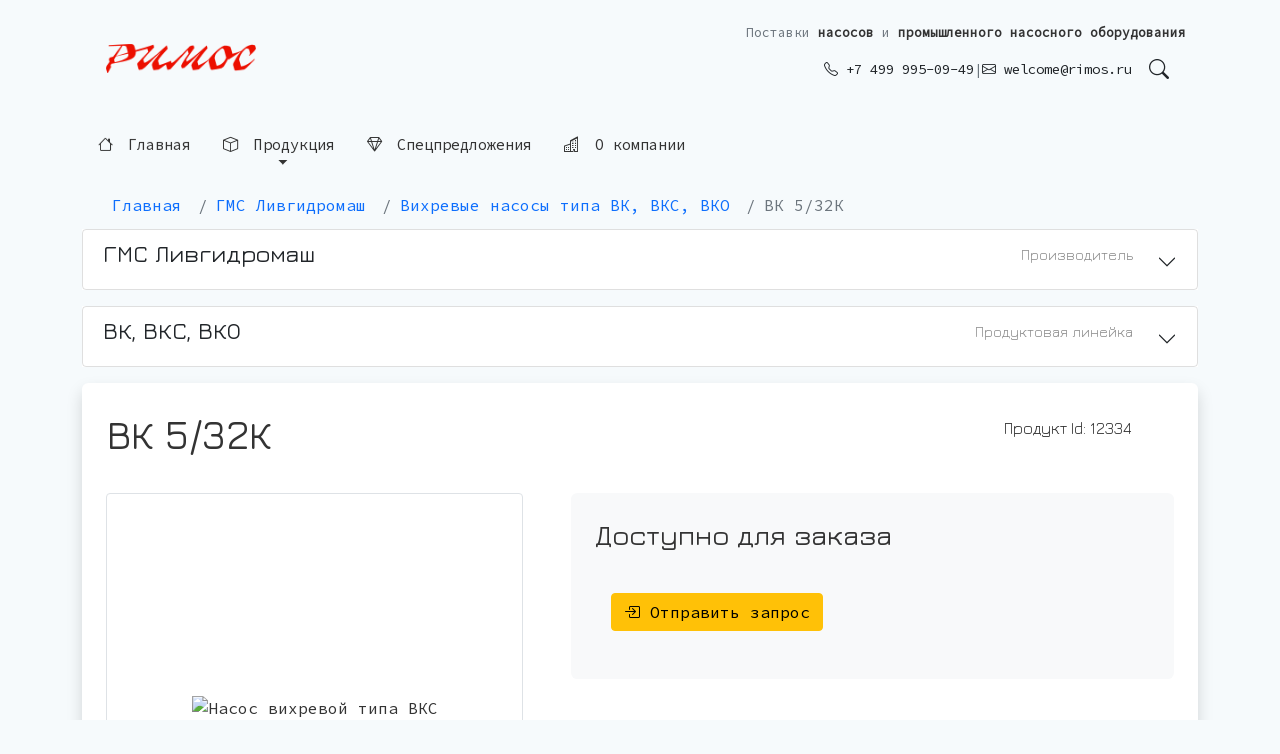

--- FILE ---
content_type: text/html; charset=utf-8
request_url: https://www.rimos.ru/p/vk-5-32k
body_size: 256410
content:

<!DOCTYPE html>
<html>
<head><title>
	ВК 5/32К - Вихревые насосы - Римос
</title><meta http-equiv="Content-Type" content="text/html; charset=utf-8" /><meta name="viewport" content="width=device-width, initial-scale=0.9" /><meta name="yandex-verification" content="35ac3e5af160b54e" /><link rel="apple-touch-icon" sizes="180x180" href="/img/2022/favicon/apple-touch-icon.png" /><link rel="icon" type="image/png" sizes="32x32" href="/img/2022/favicon/favicon-32x32.png" /><link rel="icon" type="image/png" sizes="192x192" href="/img/2022/favicon/android-chrome-192x192.png" /><link rel="icon" type="image/png" sizes="16x16" href="/img/2022/favicon/favicon-16x16.png" /><link rel="manifest" href="/img/2022/favicon/site.webmanifest" /><link rel="mask-icon" href="/img/2022/favicon/safari-pinned-tab.svg" color="#5bbad5" /><meta name="msapplication-TileColor" content="#da532c" /><meta name="theme-color" content="#ffffff" />
    

    <!-- Bootstrap 5 -->
    <link href="https://cdn.jsdelivr.net/npm/bootstrap@5.0.0-beta1/dist/css/bootstrap.min.css" rel="stylesheet" integrity="sha384-giJF6kkoqNQ00vy+HMDP7azOuL0xtbfIcaT9wjKHr8RbDVddVHyTfAAsrekwKmP1" crossorigin="anonymous" />
    <script src="https://cdn.jsdelivr.net/npm/bootstrap@5.0.0-beta1/dist/js/bootstrap.bundle.min.js" integrity="sha384-ygbV9kiqUc6oa4msXn9868pTtWMgiQaeYH7/t7LECLbyPA2x65Kgf80OJFdroafW" crossorigin="anonymous"></script>
    
    <link rel="stylesheet" href="https://cdn.jsdelivr.net/npm/bootstrap-icons@1.10.2/font/bootstrap-icons.css" /><link href="/rimos.css" rel="stylesheet" type="text/css" />
    <meta name="description" content="Продукт: ВК 5/32К, Вихревые насосы производства АО &apos;ГМС Ливгидромаш&apos; (Россия). Производитель насосного оборудования №1 в России. Технические данные по продукту." />
    
    <!-- Open Graph и Twitter Cards - генерируются в code-behind -->
        <!-- Open Graph -->
    <meta property="og:type" content="product" />
    <meta property="og:title" content="ВК 5/32К - Вихревые насосы - Римос" />
    <meta property="og:description" content="Продукт: ВК 5/32К, Вихревые насосы производства АО &apos;ГМС Ливгидромаш&apos; (Россия). Производитель насосного оборудования №1 в России. Технические данные по продукту." />
    <meta property="og:image" content="https://farm5.static.flickr.com/4071/4419606645_ccfd921bae_n.jpg" />
    <meta property="og:url" content="https://www.rimos.ru/p/vk-5-32k" />
    <meta property="og:site_name" content="Римос" />
    
    <!-- Twitter Cards -->
    <meta name="twitter:card" content="summary_large_image" />
    <meta name="twitter:title" content="ВК 5/32К - Вихревые насосы - Римос" />
    <meta name="twitter:description" content="Продукт: ВК 5/32К, Вихревые насосы производства АО &apos;ГМС Ливгидромаш&apos; (Россия). Производитель насосного оборудования №1 в России. Технические данные по продукту." />
    <meta name="twitter:image" content="https://farm5.static.flickr.com/4071/4419606645_ccfd921bae_n.jpg" />

    
    <!-- Canonical URL -->
    <link rel="canonical" href="https://www.rimos.ru/p/vk-5-32k" />
    
    <!-- JSON-LD Schema.org разметка - генерируется в code-behind -->
    <script type="application/ld+json">
{
  "@context": "https://schema.org",
  "@type": "Product",
  "name": "ВК 5/32К",
  "description": "Продукт: ВК 5/32К, Вихревые насосы производства АО &apos;ГМС Ливгидромаш&apos; (Россия). Производитель насосного оборудования №1 в России. Технические данные по продукту.",
  "image": "https://farm5.static.flickr.com/4071/4419606645_ccfd921bae_n.jpg",
  "url": "https://www.rimos.ru/p/vk-5-32k",
  "identifier": "RP12334",
  "brand": {
    "@type": "Brand",
    "name": "ГМС Ливгидромаш",
    "alternateName": "АО &quot;ГМС Ливгидромаш&quot;",
    "url": "https://www.rimos.ru/b/Livgidromash"
  },
  "category": "Вихревые насосы",
  "manufacturer": {
    "@type": "Organization",
    "name": "АО &quot;ГМС Ливгидромаш&quot;"
  }
}
</script>

<link rel="preconnect" href="https://fonts.gstatic.com" /><link href="https://fonts.googleapis.com/css?family=Jura:300,400,500,600,700&amp;subset=cyrillic,cyrillic-ext" rel="stylesheet" /><link href="https://fonts.googleapis.com/css2?family=JetBrains+Mono:ital,wght@0,100;0,200;0,500;1,100;1,200;1,500&amp;display=swap" rel="stylesheet" /><link href="https://fonts.googleapis.com/css2?family=Source+Code+Pro&amp;display=swap" rel="stylesheet" /><meta name="msapplication-TileColor" content="#aaf" /><meta name="msapplication-TileImage" content="/img/16/rimos-ms-touch-icon.png" /><meta name="google-site-verification" content="UBKuohM4V_B0y5XQ5STUsmSpWGuSM-5liMTblimY7QA" /><meta name="google-site-verification" content="ky1Lht3rYiGeikn4BPyRXGSTMJijrAJplmtmnwzWLBQ" /><meta name="wmail-verification" content="5bac9a4476cbcf1b" />
    

    <style>
        #ProgressBlink {
            -webkit-animation: blink2 1s linear infinite;
            animation: blink2 1s linear infinite;
        }

        @-webkit-keyframes ProgressBlink {
            100% {
                color: rgba(77, 77, 77, 0);
            }
        }

        @keyframes ProgressBlink {
            100% {
                color: rgba(77, 77, 77, 0);
            }
        }
    </style>

    <style>
        body {
            background-color: #f6fafc;
        }

        h1, h2, h3, h4, h5, h6 {
            font-family: Jura, sans-serif;
        }

        .block {
            margin-top: 35px;
            margin-top: 5px !important;
            margin-bottom: 35px;
        }

        /* Улучшенное мобильное меню - контрастное и читаемое */
        #mobileMenu .btn-outline-secondary {
            background-color: #ffffff !important;
            border: 2px solid #495057 !important;
            color: #212529 !important;
            font-weight: 500 !important;
            text-align: left !important;
            padding: 0.6rem 1rem !important;
            font-size: 1rem !important;
        }
        
        #mobileMenu .btn-outline-secondary:hover {
            background-color: #dc3545 !important;
            border-color: #dc3545 !important;
            color: #ffffff !important;
        }
        
        #mobileMenu .btn-outline-secondary i {
            color: #dc3545;
            font-size: 1.1rem;
            margin-right: 0.5rem;
        }
        
        #mobileMenu .btn-outline-secondary:hover i {
            color: #ffffff;
        }
        
        #mobileMenu .card-body {
            background-color: #f8f9fa !important;
            padding: 1rem !important;
        }
        
        #mobileMenu .collapse .card-body {
            background-color: #ffffff !important;
        }
        
        #mobileMenu .text-muted {
            color: #495057 !important;
            font-weight: 600 !important;
        }
        
        /* Футер - увеличенные отступы на мобильных */
        @media (max-width: 768px) {
            .rimos-footer {
                padding-left: 1.25rem !important;
                padding-right: 1.25rem !important;
            }
        }

        #AwaitLayer {
            transition: 1s all ease;
        }

        .centeredImg img {
            max-width: 100%;
            padding: 5px;
            border: 1px solid #e5e5e5;
            border-radius: 4px;
        }

        .ProductsTable {
            overflow-x: auto;
        }

        .rimosru-n a {
            text-decoration: none;
            color: #000;
            padding: 5px;
            display: inline-block;
        }


        /* Главное меню - левитирующие надписи без рамок */
        #topMenu {
            transition: opacity 0.3s ease, transform 0.3s ease;
        }
        
        .rimos-menu-item {
            display: inline-block;
            padding: 0.5rem 1rem;
            color: #333;
            text-decoration: none;
            font-weight: 500;
            font-size: 0.95rem;
            border: none;
            background: transparent;
            position: relative;
            cursor: pointer;
            /* Эффект левитации - постоянное легкое парение */
            animation: float 3s ease-in-out infinite;
            animation-delay: calc(var(--i, 0) * 0.1s);
        }
        
        @keyframes float {
            0%, 100% {
                transform: translateY(0px);
            }
            50% {
                transform: translateY(-3px);
            }
        }
        
        /* Динамический hover-эффект - перекрывает анимацию левитации */
        .rimos-menu-item:hover {
            animation: none;
            transform: translateY(0) scale(1.02);
            color: #dc3545;
            text-shadow: 0 2px 8px rgba(220, 53, 69, 0.2);
            transition: all 0.3s cubic-bezier(0.4, 0, 0.2, 1);
        }
        
        /* Подчеркивание при наведении */
        .rimos-menu-item::after {
            content: '';
            position: absolute;
            bottom: 0;
            left: 50%;
            width: 0;
            height: 2px;
            background: linear-gradient(90deg, transparent, #dc3545, transparent);
            transition: all 0.4s cubic-bezier(0.4, 0, 0.2, 1);
            transform: translateX(-50%);
        }
        
        .rimos-menu-item:hover::after {
            width: 100%;
        }
        
        /* Иконки в меню */
        .rimos-menu-item i {
            margin-right: 0.4rem;
            transition: transform 0.3s cubic-bezier(0.4, 0, 0.2, 1);
        }
        
        .rimos-menu-item:hover i {
            transform: rotate(5deg) scale(1.1);
        }
        
        /* Dropdown меню - без ограничений по ширине */
        #topMenu .dropdown-menu {
            border-radius: 0.4rem;
            box-shadow: 0 8px 24px rgba(0,0,0,0.12);
            border: 1px solid rgba(0,0,0,0.08);
            margin-top: 0.5rem;
            padding: 0.5rem 0;
            min-width: auto;
            width: auto;
        }
        
        /* Обычные dropdown меню - с ограничением высоты */
        #topMenu .dropdown-menu:not(.rimos-products-panel) {
            max-height: 70vh;
            overflow-y: auto;
        }
        
        #topMenu .dropdown-menu:not(.dropdown-menu-end):not(.rimos-products-panel) {
            min-width: 280px;
        }
        
        /* Панель продукции - без ограничений по высоте */
        #topMenu .rimos-products-panel {
            max-height: none !important;
            overflow-y: visible !important;
            overflow-x: visible !important;
        }
        
        /* Большая панель продукции */
        .rimos-products-panel {
            min-width: 90vw !important;
            max-width: 1200px;
            width: auto;
            margin-top: 0.5rem !important;
            position: absolute !important;
            left: auto !important;
            right: 0 !important;
            transform: none !important;
        }
        
        @media (max-width: 991px) {
            .rimos-products-panel {
                right: auto !important;
                left: 0 !important;
                min-width: calc(100vw - 2rem) !important;
                margin-left: 1rem;
                margin-right: 1rem;
            }
        }
        
        @media (min-width: 576px) {
            .rimos-products-panel {
                min-width: 500px !important;
            }
        }
        
        @media (min-width: 768px) {
            .rimos-products-panel {
                min-width: 700px !important;
            }
        }
        
        @media (min-width: 992px) {
            .rimos-products-panel {
                min-width: 900px !important;
            }
        }
        
        /* Убеждаемся что панель открывается */
        .rimos-products-panel.show {
            display: block !important;
        }
        
        .rimos-product-link {
            color: #333;
            font-size: 0.9rem;
            padding: 0.25rem 0;
            display: inline-block;
            transition: all 0.2s ease;
            line-height: 1.5;
        }
        
        .rimos-product-link:hover {
            color: #dc3545;
            transform: translateX(4px);
            padding-left: 0.5rem;
        }
        
        .rimos-products-panel .h6 {
            font-size: 1rem;
            font-weight: 600;
            color: #333;
            border-bottom: 2px solid #dc3545;
            padding-bottom: 0.5rem;
            margin-bottom: 1rem;
        }
        
        .rimos-products-panel .list-unstyled {
            max-height: 300px;
            overflow-y: auto;
            padding-right: 0.5rem;
        }
        
        .rimos-products-panel .list-unstyled::-webkit-scrollbar {
            width: 6px;
        }
        
        .rimos-products-panel .list-unstyled::-webkit-scrollbar-track {
            background: #f1f1f1;
            border-radius: 3px;
        }
        
        .rimos-products-panel .list-unstyled::-webkit-scrollbar-thumb {
            background: #dc3545;
            border-radius: 3px;
        }
        
        .rimos-products-panel .list-unstyled::-webkit-scrollbar-thumb:hover {
            background: #c82333;
        }
        
        @media (max-width: 767px) {
            .rimos-products-panel {
                min-width: calc(100vw - 2rem);
                margin-left: 1rem;
                margin-right: 1rem;
                padding: 1rem !important;
            }
            
            .rimos-products-panel .list-unstyled {
                max-height: 200px;
            }
            
            .rimos-products-panel .h6 {
                font-size: 0.95rem;
            }
            
            .rimos-product-link {
                font-size: 0.85rem;
            }
        }
        
        @media (max-width: 991px) {
            .rimos-products-panel .col-md-12 {
                margin-top: 1.5rem;
            }
        }
        
        #topMenu .dropdown-header {
            font-size: 0.75rem;
            font-weight: 600;
            text-transform: uppercase;
            color: #6c757d;
            padding: 0.5rem 1.2rem;
            margin-bottom: 0.25rem;
        }
        
        #topMenu .dropdown-item {
            transition: all 0.2s ease;
            padding: 0.6rem 1.2rem;
            white-space: normal;
            word-wrap: break-word;
            max-width: none;
        }
        
        #topMenu .dropdown-item:hover {
            background-color: #f8f9fa;
            transform: translateX(4px);
            color: #dc3545;
        }
        
        #topMenu .dropdown-item.fw-bold {
            font-weight: 600;
            background-color: #f8f9fa;
        }
        
        #topMenu .dropdown-item.fw-bold:hover {
            background-color: #e9ecef;
        }
        
        /* Мобильное меню */
        #mobileMenu .card {
            border-radius: 0.4rem;
        }
        
        #mobileMenu .btn {
            transition: all 0.2s ease;
        }
        
        /* Логотип в футере */
        footer .logoBtn-red,
        footer .logoBtn-light {
            transition: transform 0.3s ease, opacity 0.3s ease;
        }
        
        footer a:hover .logoBtn-red {
            transform: scale(1.05);
        }
        
        footer a:hover .logoBtn-light {
            transform: scale(1.05);
        }
        
        /* SEO-теглайн в шапке - улучшенный стиль */
        .rimos-tagline {
            font-size: 0.8rem;
            color: #6c757d;
            line-height: 1.4;
            white-space: nowrap;
        }
        
        .rimos-tagline strong {
            color: #333;
            font-weight: 600;
        }
        
        @media (max-width: 767px) {
            .rimos-tagline {
                display: none !important;
            }
        }
        
        /* SEO-блок в футере */
        footer .bg-light {
            background-color: #f8f9fa !important;
        }

        #logoBtn {
            border: none 0px !important;
            border-radius: 9px 9px !important;
        }

            #logoBtn:not(:hover) { /*background-image:url(/img/2022/ezgif-3-8f97eef3db.gif);*/
                background-size: cover;
                background-position: center;
            }

                #logoBtn:not(:hover) .logoBtn-light {
                    display: none;
                }

            #logoBtn:hover .logoBtn-red {
                display: none;
            }
    </style>

    <link rel="stylesheet" type="text/css" href="/2024/ModalWindow/style.css" /></head>
<body>
    <form method="post" action="/p/vk-5-32k" id="form1">
<div class="aspNetHidden">
<input type="hidden" name="__EVENTTARGET" id="__EVENTTARGET" value="" />
<input type="hidden" name="__EVENTARGUMENT" id="__EVENTARGUMENT" value="" />
<input type="hidden" name="__VIEWSTATE" id="__VIEWSTATE" value="TRmfzEhnspPcJd1hCWlScesj0Gh5gZ4jVp9W6o6fUHkQXGmIrT/+Xw4E+IL6VwTMrMQ0zxuatb/uCbOJKAUkSfH21XEmK9Q51TTWplggSCmmk60WJv4e3mKCdQLtoKwvaQXcIRtCQD1Y1bpix/R6WtlBBq5QTe2qUYARu/CGO4rAwvnwmFBJW+7S6eRG5f7NSCbiqryOW1WHxlfzF6kc7iMJfpoT7oVfbbfMN2uvXy0eBnmRUDGpo7Sz39pI1NOs+mt9lx9I1G/N98KBnrqx79ZXHNANP1EM1enbUxFv4lCxNM7ik3brhRmJ3dQ/RlFKARfiwBjAEfP+296pCV9dfNTZifItFBpcONAWDlhcyYLT/aT1mfu2f/CMOnXkFQ9CMxN9AtBDnChgsT7ZAYkDs9MH2krKSsYGz7gVuTmMQK3tnl6cxlsaZ7+dRbhLkaSL2Ij3ApwLhhvBuFONKmPpG9GQhV04Zg5EdPYoWaQFnWEsFx2IC6YpFXJtC9NAT2R7/fA7PR2HcaCKxsadbyjB4p1K61gBb9yDOt6hysCsAhojOFPC1KVpX8KmMEIDakWjDtbywbUOLY9Xy0eBgYtzlQzsID/oI2nYB6AJPXBa1u4rpj8ZnKPY6o8DFMRxcBDGVNZBbE3+9ZJWT4rDtq022zNya3cLzyQPgOrFTnXEFfBnLJ+j/[base64]//mjBsfn71XmpP/9J/tkGLF2K5wDfSGc/[base64]/bRGpQmzeYzy1fzNPQYLf89tcMsWjJS/GVRzeJwtF6kPHYylTlhsuWagt2zrpHYy7liKqQ2fgfNAcE9JRp+p9FgRUGCSrEgm3/VWfBwthOTOwqgQtjNzuJP/wE6Mfwd/[base64]/ANQS8nOLHD72c5WmqFmnhzUc1xzacN79doHBdTQbgZnavuCkWtZsxpvkLW13uIpBIYZ8hQcPnUSfw2e5TdFNLtUG4AH4wT39+TM1PTM7DE1EKPwpvkQMFqUqAWQMW4NLt2XaTdA8qYL0e06LIphuDm1FITEz8dsbQrWM9mpcWODqQrgLpbc/aoOyl8gzBZ3GZsHn401MuXK7GUA+NoTR2pXByVeXoqN9YOBfbgnid0AbQ7B0DE5DimqwB/U8XME6mOGlbT+O813C7G6twT3N/+Olo1W7IkRxWDjhzeXszeWO616EfHxxywOCAKixRo83TcJwEFP7ZTv1RW0J+FJm5uVJ5wwoFp00RarfOnQafWLuhAisRbM1w6aqEukQlnTVBiXKlcl4BOPFyREobIAqIFx8HcvUKfh2axVOOLkCpT6e8bDZ+/2FRh6Q8DYnJ7uG4sD2SxgSySYDLhj920dokI++fohGVrO0fJVKCjnKQQdOcBti0PFGhurgC15Ao3PYZkUqTl6JmFxWcNlPD6Wh7XVIzvvJaStm5evgz9GaOEcL7vy5M3Yb4Dmn5eIYvBF5BFH0x994Ke32i4uz9aLCxcu/Ap33fobJKkQ4Xrj0RjMkjonwQYIgJe1XpO8nppXLn+s3uy2yhBU/K27qektKMensSdCmsDCEH/4U7ryjKEpqHofmkICoKLt1o0IVyYsOfunhsKalCuaxcqkb0jmhEkGNkoCnG6ZBd9649cB/CQau9jgVdfhPVti8UG6gi/FMky/KeHz6hii088+oBCIonB2VKDwXD0ItngzMoNi0CzeIMRLnG5le0o43jd9a0hFY0sZQTuc2iOJFnJumKdr+RS9SR34BlW6BMedqyjjpEAOgshWFVeZua1R5Qomb3c1EvA+yPyuDi44lIlEsqeh2DUwBpdWDlW/iijYJtg3f0u8Yepvy0vn1H+nbamPOpa25mJzD4LArXX2EOkDTBvdwcXs3lEc2LR9DRParbdc+2iGMoigoQkrsp6iRf4WSr6ilhRJcI6pzkEZOPJ3La4EEILefLNuVAyHuvKh+GunbL87NKJ69hOhX/[base64]/uvPA05X53JVvB9EXMcF8DauD7nEI396K/GfXQLD0XknEQbD7sYvaHUokrECRSO3dsunBpLBm5yF9m+wpht0582GG5ewNjMdKRfClkyU6MsJXmjQY8AG0QFMoQgcBgE/vLnQfP23mqO1Zl49kVxQnm8r49N/1CUgOPzpNxbz7k4CCn6xpc1etxKFnW9OM/UT1WxiRMkpIAoNZSKYlW0kJRkSB8WwnjCDwV8NraNoXP/+PJwe3o+ASdGCQc5ANbMIcJYotKFZNZYepLAbZql3P7wlYo+oDibS6IUCQmN5DpzeCl7Q/ClVbpKxRwBPrFZ9IAc4xAPbrx/G7oLjLJpeL5GnTZ9XCR6aoFRch1alshj3myqZB3/nFmxhytdNT5awBVp/eUNUuHV3XTH/[base64]/ZuS4ZeX5IsFYcyS6JFbXvGPhoik3NG+EUOK9DUJKDG+W2zSogDUTp2TaEXQRLKqPNavg0Op0gHuNmfYmFkgrDljE0N/WJT1ryeuFV+Ct12K11WAlMRAGM6ll/NPvUjSJGoGOjJb5WX8BX7Ui/0TtGCNJJs4WlrHTc45hxy7NxRPIAhYddMXCKJEvGT6EcPEL2iy5H+9pLrbLDj/JbJqSjB4dbMh0gu8fMDtbXsrEUpGHvAqxTbpdoQk7F5Ltsp97gT9AtbsBZYzfv9ZXFVbxC7XrehJJTeZ+MD81JLessVC8BAoNnU2359vpRNu9FS/DbQdp/1FaL0FLt270cez4fldfi4UvCxOaobEs7zV5Qdcv+79L2LN1+vDr3vJWoSIwkqwo0UALGbpU6WcJZdCGo9Vw1Z370+N1eW8i4v5WmtEOF5cX+wbSvB8cpAG1Pi/6Nv6ms87rW4ZYJMgCl67Z2N5UP/c96mRFf+V0OuBE1LHoo0CDThh4HMwV8rJE0ihyr6zeMauCx4uVusyUfyylDQ0lOSQHLuVGpkTa+JkXsmgxkioPROeBXk6DEZZ08CujsMURG6bN63kj8NbhpkJG0e9o0bJ3fy5d1yt/ieIF+xEgirkQRQuD3fb0za/qantdEWIMOYovTbI5FMN4TyUIHY0532hUP059gzp5seChGLeiXH/YbIUO8AHFiDmAYX7iKD1d1yNYOCh2TS5z2ND9uqU/shFpvF3+BfU35b+nZDckgxouktQzlfR59RO7DIj6HNGFATuVhA3X2Goo/dOA+z+nEQtmBc/kwqc0+wxrsV0ROvtF4iCCo2caFimSNaGE37VubDGhrHJHCDmLZjHAl2JvLr4or6JE9xXXqOxWLB6lZOj4RXRsPhCfue9vrTuWKokWQkSAi+DC1fTgTorNl6DGyQi1zKKXi8eP44tDd4NKVP0qh7omMt5TAxesBtConqxUCR/aHt5eKoxY5W6AjetJjYd6CBxTqDGX//bPAj277h1RuNVpB/RENg7ftiUA9kvTqipcN9SVFh0w5w9U3pWKSQiruaCljfoR7BrAnP65PVChrzzlmtTqFsc8tCa9QwwTinXj/Lmd+KOJookiZOwvjxDlh57K2xQDrkkQ+8QknMILQ0WFZTpUkNWjw5sLy4W3Ggp9E3sQTAH9N9jNkhpPp329ANyDf+GK2jcl9NpTUfjnq32r+9Xx79LEQrtGzJFsXGwHMT/ETgrb3cHMc7eHSsNLnjjkSvyA/uIdL+RuuejgKEXSMCP174fTZ4pUY/kEeDY576BhI9jiNgkdNPXggVFHXMYJq3yt26HOmvHgzbp+yiQsoaEpP/3+vqeWUbDLBY5yYos5AsPzrpfRU2E/44oPP3oWpMgG9rIWXSwlO1mT074lkH95+k8EWZv15VXwv3+3tCpK5xbxxYEiVgfbwwXjlS1IRGfVcEa+G+zCb+quInxZYd/5rftSxKF+oQnrsF1yEkFD5u8rTSR4PotFjooM08YoajnzBRL64zfZztY6yK5x4pwQL0h3D7r6wwWmvQawrtRuN4lWY5AKdf4Ajg2f8hVNz/pSjw+tkdQE552DVmVoe0LxU/XyFVPT5qkdA6BrW4EnGQ9Axg9e1DFIKeCH1Evq4y5cokYjGQlzl+HAL4dNj0FWQMggLmn0yrBI4P6cZ7v+I84mc5Ee7uZPlYqQfaUojlLSV70UayK4Ha2N6FR4kkldeAY+ylP6P7wfM/XZCIxdEjzOj/hhhamSoWfSOV3Q7c7nPjoK7QqO3GlNGTl2LnyLPz6gdsdIcQU172qgRDtq7cDpvrTseQWjj10wbFJ9hopDV30jGGAvzDdzjmy1SvERO2Fpa6n2RmazVn9gNtntmKFekJtdv+3XVGOIzQTDdAA4I5JjjBWS+kRFGnVwpf7KqqnVCwm/K/R3ph41T7/icu9F/clXoMubcVuSGrYNCGocVcR4QxQaRdrC7nhiK1Cy+Ie/lLFD8zDp7EK4X/3YpETVQONtM/LkLve9ds//jbxiWzRM15nhm3O51STZz8PiVgeYrDLNRBsdPiBPkMYka0naW2Xwkx41OPdi14oIbhNnI6AwLhHS2jPbE2kTgYoVvzqBaj3CD4s/AX1sGKrsQzX9ctJauwgPrX7t/KIFq7WmWQy4E3BQdzPxez+U6HUtKaER3SxHaOKHXDHlzUwpok7Bu5wjnridF4xBOYt7eMcComrj5X9z9fDEXcz3XftuWLrsC+Q1tu6x+IADMp96A9Rpvdv61xNqKrxkmRM/J1QW5YCcbmLoiW+0B5/+uHGkJNK0oSh00nJwH7KaQJrgEN3wy1K7204sGNFOA2AHwXDnPHEqRLV+ps1k6eEIRqORGUxmKySKVdxu+cenjzsGwRO2tLR0elvKxKAabWWqRiOQUv15kp/F5xk0kFXBfp9ZwyC0N3C6Ro33YO23awewyluXmZ1faW55mZAwPHPdL8zOHr3khnHZAIAys2Kngiw3NJZHbs3iVEzgecPylnGY6EmItQMOVurAte8rTBproBAsVxHW4NqtZcQY5xVfMAuFMd91C0Xs+/p2pUEZvp4B7CJIpXAb48NxlpSvjZJlqxEYczFpcdTtuPndbxFD/W7m1gTaO2WHcwKkWktiiLpfY3PFJrw8n/eCqTYmoPcWgRzRevNZixwURndClHype7HZAR5zVG5DKF6pg6x5YVfG5d4FcjIvoqLqVKMQB3u4d8q7j9oWDLU39NVzFbEXvoFM0K1DYe1RXXwJl8/cU1VhnXOWbhVILTUQ5GJwHL4waBzkaWTcEsuHJoPrdmsieuaog7lJoF4oiHgeUwb8Al4IXDvtM+rvh60JBXcqhFigvJOq6vuAbTKtyLxzjlLRDY1UF7/nJqM5EQWfvujKO4ESL/ugraDUUaNAqhmEwDhtsmzZi1ypviFeXh0uLC6miTENv1YV6/MJsx6t8hbywdVMotUeCcIpkY1GbH7Rx/95Um2mbL3bJoMFWwpjaFVyJg0iE0/nirFf3BGsfwYfJ2b/oHsNVYCMbf02RukVZNZEPKaDTCoyf0xHoRsSK6DTxrJ/Jy08U0Y9b/BcVNEt0f/xniy4pe/ioJ1uSGjm0ymBlRh690tbE9uJ9BdbOv4qzsS6SQvl/Bx/zQJAFpIsMdBnZ4vF0t85AqJajvgdrvfK6YU0XBkjbKgVriDVWVFI1+Nh51VMH//OFnXStHpkCgM0LDYO7xiXqDcx79VawgT3SryLuxlzWUZfphEOwMhbkwhTn73/oC2yNtFfYKn0KvwsCLUcj1evdnowMibMHcA/7THTcWEZ1FJT5EpJJ3ZN584RwjCxobha35vWtCqTLUZc4kCzXTqK5k6eOpPnQ/+FTjhH4UTWHbypGX3/sTRx9kS9zg9fLh38PnGKlBX4x0HusjZ3sVK1tehPrJn7+D/h2IYTmUu4raGdn4UAxvW52Ks9T22Cn8pajiJmGjlybAxAabQueDpYtGRbNaVAstyLuSHh5CjkQzEziaJIPQRyS8V+KARP/6hzQ4NCgcYKm4KUa63g084VeGyRK7DbtlK1ucpOW7X9zLkjP2UZr6RqF0PEvW8IhSGVdCAqgWb6oiE4Wxzlvyl7OZu073si/XxJYpa6yfIdk8Txhwn3rRUlZfc8yCi4covnujWLke2prAEN7yF6KVJ1+H/F+QTHziAk62kBXmiB9j7KQpVj4+zVYOsSJNIm/Lsu3QAzAUh/23KwuXSLtO/DUZpdlQURdDs4+DKjjgjWfU9j9Ic3rp3hY4/3pxVxtErzpOx7+dx4Yl6Wmu03pRsPFFiPw21naBSH2vUowWZCa69u+2+LvegUpl7V8dRe7uvQvlqCtLH6mpxfK2yrawrVUV7WI120KNdHymAY/g86ZsC9z80TBQR44LwlaSRKg6h7yJJ7bEnR+ahmmZTFAOQBtr7XDnHJCaYTmabFt1PcHZ69pZ1GRUS7UQEZw5vMe4BCq/4h0p1TdVwMKxaBN5bGsd6/PY3Sd0DhxhtPqFDIrPWhzo9usccC6a6hCf32YACpG9l0O/K7yR7FWG5ox3dJROamiLkSNxnimMkL9yWIJR5SKX3WeVRUh7Ceo8sXlgqw3zrx67HrTd2ZphgE7k+vO9ExFOS0dxZXuAq4tKLVZJQIFdfI+p7E4Nj+XScrdEld5c6MBWuvgfn/0Yw6slPgg4yles6U/k/p//KoViOQRprWAcfY5Xz0JAZKaZh3FxxDqj9CaTodvi0lOADXqBKssRGJB6kXgW82WrCG16sFUp/85G46d+BJfeAeDAn7CV+5SY6noFm0usKnw2V2CN/Rfma2Nqbw89i8dcCF/kT0WZu3sZcykOZWhrY15EGylY2r+5dcVNZalJGyF0CRP4Sow4dGM7+1RFdGspJ4eviHMD/LXtMwhVfcHcZph6x/DRpeiPPIM9nXlNlCmiXJHyMoxmvV83CQ28koyOuzf9tbDL/cxPvCmghqysLTl6zkkoBvpoO29g4Ff4QAZeAhdsFeYINpXmlzHQq2HERcOGSN/klZULE2l5E7KCK+kEMHKHrqMGaQETnFVremZ7RGgp5l33PLZDbdNx9mODrzfMfY9GAiMDAYS6EA5uoFLODxeYRo3EAUJIBcHR/6qKw8hiBUB5Wlo9nLDFNh7S4BwGGbE10X/+zaje0w+c5pYVviSYdPz2kiQ/HyrghzULrpU73PJb4wGDeqSV1BcIlJrHEj4A/54vfhSm5kLIkbwESHmdSjHVBPf3xcmA5PIwCUO0WlyNDOOQb8XKen5fgzpFoTxIxQ+iiYu9otswPWyJA0GPYS2vGs0IlvezxLQCmgA1ZUtwmS1O4synfYF0wQ02oeF/FtD18y7wd7DYm4nrKGM9giqY8gock9eDheGQ0qOQKXTplt/UGj1Hxf6wziseo29XSzeP0oH75JvveUlY5qPtJUsg04VAcmkBASY6NkEDtJnGcSU0iqovAu44ELDBuGwDL9RyLXqN1cN5ZIT6nC9ZAAeOIIwr3C7THvlB1yrAQ8SBHvGaJrPYx9smlSZL4jlwlwE1dW1cbkyNYc0KCjc7oorez6Yg7o3hg+Sa/S//6OttT6SdFJblOhoVYAHx0No+VGnaCrj85m3n/8XBp35XhmxzZNzNQMZ04KnY/[base64]/isljL5nVb08AnHde5Rz5RI+dNp6Ju8V+aLErRI6+/vnIz1iQWAE0XUOg/hrJh07obsCq2pXOMpNiZCbh8H0hernJ/Lf1WkBn15+u6aWfNqoeTJgGeo/M+os83PaXKFGzri4ngAal+VfIIMxgd+AfSyWuV4W+Sz4NZrMQcmMv+3YjtpbiaAmr2zX6qgqdj9joAGLIFPBY2ltBOGhJtbzbSQ9IE0LqsIM9hrrz1krV3S65UM/BqPPmf32grdAangAWI4NbqaienY95N64RHzaZ0RiGEFdtGlxDYKayOWhcAgtfY17PZHdQ54YH3ySq7R/XOwp4w4kQUWdN8MfwIBo9dufFl3858wtfru8ac5/ERTNmTq+VyEe+in9wXlCbyfoim1PCpQLdqjAE+wtRA7OkGxkyeZ7TH5FHeWSY9yAACWSZc8LLlS9gr30w4kU/L+xck3JhJwk6GvPWfYDS+RwgSR3pCKCGKMQXy/3XzyVI8jot9uiPP2Puibnq9qSW0L5Or3POvwYtsurK6zLHKZbeDKUHttshoBqSMNbXQDTfZDE0y4Ghk84jaNCYL9Xqub7NUeFhGPd+heq/gTqghRQuwgG/SVo0irk2d6MW9kiFRbfXaCglZePzSllezYDbPGeBrR0H0eucx4ZCYZxqEU52XZ0xyRxj9g4UZmAZj1CK13RYHwAkS6r85Arc4Se/bOEl6VhzjjU7JrYDMt5hVhLNOnHFEPriWJLZ4ABQAnaZRf5vqAV73tEGZTzDbz5VWSmJRz1BxiZ0bS4Chzsp2uzHfBhjpcthQyDwGLHv6EPQKUPlcs0f576VFcoj/AuV3yIcHi2N+TUSR6q+m3dNBuZgSuvPXufjHf589l+BzCdM2LRenyDgbA1uJKsTHw3U3ExpwXohj/gIHsuTrbQZFZ5gV+5xL7iJiwJ1PR6aThiQZSiClpGOeLyuphYZ8Lz4A20dNbLmDL1oyGeNeoXfMNC3VzInNZgTYKIV3S+pAS5EQ5Ggeyft/dbaYqSoGjLWuKg6RyZx2mZtql3uUI1Tb1xaqtTaHyPCcJWt/f9tn3sSnLZKe1PyKW7rL3FG8NoNLCdUP3Fvxa3OVwMH/Hs4888Q5p47poG+PTw/I1J6IrejM3sBL0+EvdHVkrk6Lh82eiXjtncsCUZrRa1NWo8RmcSqMYhTvKYxKn/85E/oOL+1czYC+947ekodX6N7suQNtON9GMzmQsTmbize7Wm1TORIj+1yTUz0np4JigLaP56e8Shb9UMj0OCg70d0O6aNn5d/OGBq6x6IkyE2AmYrT6p/1GLL5B+0GMk6q/4c9e6WuUyEQIj69sbMTxuNnqfBfzA1gmChZsPYvALf1+hw4rjC6mmt/jTPKwa5hkt7GOvtWJYvPExasrthvmGHPxdcYrzqTN1VI/N7jo3n/8Qs58idMqYlcgkew318hoWhI1aDQ6JbIh3W8yQcBxPzJFya0ph/ggdB8HDeXWefRJsMKE6wflnrj9QXCdXVrfNaOLHWT8q/OLaR2LgBj1ya1BoDY/Kzdl+iVrnpBL7cCnBNvoMr36ul5l6eK9DV8V8g5KmVqWF2zxjFY2SUcjYCVq/SN2Dt75ghbG3MuNwOcq0/O9DlVfp5KylXXEfr+NoShM6llUNG0UwMPXXCXaUbYZKyhuhOqXDeVYbiqFt/X19WeyCH6mwBrZsJyjnkrFVEEvCJueahU0AZ1ETD1xreYRleIzMVQbhX0pkLvadGSvdDqPg1EcVH9GWQBgNNb8W0dedq+/v4qATZmM+GSegwdfsnpTirPCddFeCVW77UWsxV1ngRmIA5MT87zaD3hFVsAVrNxM1ocH6kf4Axb4ZzrElRANyvWwQjuW0Bjy334fZurXBRioNriDwoJg3K8Q9DzMAMxqLdu5AUSB331IQ5rVnOw8Lw50ta5F2bo13qxtNczb8ScZG5wwFgcXrbY/I05gQJzpjov5YSvQS6rTx6GZFL6Pa1WR52alQHGHx0Hl+2Iqix5XK08GYvueRCzagCcj+uGiHrYgdH9mkx8NOX3XS44hHW02qZjolvUc1ye1diOMtKAGw33th2LF97jPARdvKFCKFTK8wPRQV1wiiHGeMTa8lCK1waaFJRVobQgi+OZtLp2wXV+FNva0bjLaL49/lx+WEpsP5Y86rOORNcCAxfKztPLgVAzonEXduB0fz8/yQOlG3/DIoZiPpzFgo19Issk9Oiz19vyFF0WhNV4IPsWgOM8p8SS+xvjLtbWOEgRZbXRYgV3vHRmBOsqMVEe8Dqqyqde9Y04Rwt1MFSNLHiU+i7JiiLFvOkhJ5irOlbvoV96uRIz3Xu3w8zGUb+3ULmXUbw8HoWLmZ1WfbVEVsxcoEZV/7bH1ptLJEvDt6aCG4aeMFeR0EZTlRMplwuyfB07uLocD1dSH9xBMa07/pAZUMxzDsx1TUp+cNfa3QbCtOqAftYsvx0vz2SR9DD6kL+vd+GCWk1u11IHn4myTAnGxvEpcLqg/e01UEMak4WcFYDfmhecQwr+/Ksk4jfD8YIs4J13lDGU+dO9jef5jr/b8yVMEwEpLZYD3I9R3xyyJg7IU06XqRDP/AxEyoz3FzR1XMwb46+nwzZhCfXK4LomY/peIWvi08dIh8SVTFanMVJMZEXNMWERHUjaBVOk6ks/1J0syJAvSRIqbNjOgS1eXSQnCiY79KfcxjQsfHIGytSUmxwByr77rIyqnl+N1pO7C3g2vI63tLDVbjiaaqp+WjUmXHsqoztQsNDlIdvrURfx3RIdzJX4wudvT2w9Q1SAo4ETj/KuqIT6VybVKzJbPYlVZcL6eDWMCDnFHqXhkevJ8m7+BBQfKjyMTW+zUc7ncHpQGg7ejxrbx1zECaa7JO4urFRAJ7MyrjPaJ7SavTNsaO6jTs4vNBfwRCz1AFePfYSQm1F9eLcTnU/ro69mfd5vl083EDepB1zVeDnaQP5nrnxNMTXhhFV8Va/z+47E95GX2jZSEo3RMhd+zJugpg/monMrH2vXGfZsyp81qAD9IpFGPrdEwwnc1Wu67g5hJgDRCsJyTvxBGfMEjRh/HwPRXlrlCzHFTsSlIpD4RLT9CSKecW7iC/ERe+XjNNJTf7PsGgA69tD5Eub/5fwQwmJ/a/X0KXHHjxGlRiaEZwq9E4/ziErHKzQXv3ghQzkOf2UzsDlncFjDSLp17COuzo8w5+X7crqyteQRDXO6vivsjPs4VTSUj1fg9YK2wWC2/EpmyotWkVKfn2akbb0qsCoEp7/tHUSqrGzNVHshAXRiOueFe2+w4LxNfp3oTs/zuKpN5L92YPh0E5t4Rv/+S16NZwfWa1zkRnVWeCdW58WlkWc9YltWW4UAAbQVkZDl47j/[base64]/xYuob1lsJCch6q+ss5/2aJwY6tWUNyjSMsHWpKxqA8DBiuQW0x2cmmS+7IbgOLvveVwFeo+jXqJn5VrXMVsIeTbPs4tL/iY7ffAEFvCk4IfYqwso9NLYXDcgA9hNCS8jDMDWSHG9gE2w6N6wJ1tAKGFlMaafClcRZZg1JImZ834MJyaBmldU/A3m9IBXYqBjxdlanu0e8sOBs1Ym1GgXHLDe8sZcIaP1trUFBfyVKH1mWl3qcHMC0v0M3anIkdTrfA3v6yiPhb7vbNvLQoHlvXyxG4TdJV/KEzTHEDHzGNqWbZOa7dEbbzoLkhyXWfV7DrUhYkK7igp1KmTljC7jNfruaKfnE1kdTbxjk+DvGhB3LSqCYtQqcBtmAwdNj3wxbNE2eQZUNv07kjxcF/IlWUfqCCIlgsU4h3Z7AaImhWleHgIpuce8zH0EQHakDsZ825Ang6aaXOIaAlyzi/+a31jMaY4vh8dnwAm0njXUoZCZVpBYNQEIRTUai2+laFAmPszKGXnhoGSF8Bq2J3xqoVsTDEqk9BGSJgJHNi+dKo4LJg74hol4wybemgqcOgsOoKiRG/glVz5byfJA7Gwu1C6xg4YINSQK4pwHxJLUulk5sxjwQbOtFjEG6wQPADcc687Ji2h3vpD3DzEsA89OW8ULPNnx6r3/Eco1osjJrLgzjhh3vGReG9CAaO5V/vZPcGEdxHta9O4ZAnQcWVcVN9TxK/TU1Foxb/UQ9NZeMlU9lkgANFTA1LXnuGxllhq+2KZTS0xfk6ULfSza9Wk9I3t6FzgKC4UpiY9etqx89O/N8GFAmLoiac/QB1e9nBsc2OEgvuJeu3JqeUw6+xwgi4he9QBqvxDF0s7e4J2+J/5GXR78l9HPfrGzdIf5ZQm3RNc5W64haKDLaNsUIMY5C7XXEn0WrOYmR6BhkRSxiDiF/GRYdlKY/9rWt2rSizfBwFlIYvHFSZSnrchGmhLETZu/ZeP/fYaVEBxU5y+SWeMuEZhiAfS6LR8D6ZnRmwU2vWc17ldNJ5R+eZHrsHb9IDpe5m4qXQZ0rYholhnm9IICHpAQ6aV6YIEXyaSuIH4LjQopO+NWaX+sNKdDo9tnc5gX/BuiK+jlKmKmWfZLBLR5BZFOcnjHoVTznMVvZMVcspnhw3t+QDj18Ll6h7axr0mLYbzuQMj2PAHFEr/[base64]/Uilx4nN2UQYuy4njtiDwzaDzxmyotPB7YjV9jIV2qe0d8LlsdNFgwzXObRofvk6A84x7Khh5f55CQ8hlmB3YueV1/TOcUKGvDMYS+liGSWs5UK3XqEKVQZkxKZUIboWmP6KbvoQyEfdoRE8Cx82l4IlKlOytgXJ/f+muUR1KXcMyx/RtoKyHMlwAtG23OgQewlEE4okXYtaszdwkEc750Zj565c0bj1040ev54QVsZITPdRWrEoyulL2atLVMB6HUJFMZ1dAGbq7ByfWowAtMpHoczNcVxYG6iisb0w1vMMVirEPxkIk3fD00EKDf8/ZTM4369bHavZ0KI8NNaTNXNFhPonhmogk9lAQuxgjsCndqMphHkyuwFd2HM1zhn+tm4BRy3/GudpPHzTMwjrdZYwzV9oQugZzXD5x+g/SaAX9kr2KUou/TAkiyYgKD/yxXJmA+IaiK74bt3xKAzI1zcAAkB+fqoFO+BfpEqwMlsPg7W4pKBHCYIcfFPdzBNimNQivoSmty2eaVwEgB1jG0YgK3C4DBZp2SN/10+KDElXLsVNlpWI+w3NVEyo2BkbOUNGJzD8p/qcVwCcZTVd9THEv7A/cLLopJJQF/GMHl7VNIqLQlCJW95AY8pkTVtDwngTRxV6gQLrpWaheWOzkLaFYSGKm1PsHx2m0bR9eGsy9vLJUFv5+ygnpM7iqdud8+vEqERJGfUBhyJ2suS2Vg0RiAKrFplrAU7GzbG7hAeCnOqBp9LuBxS9dT/tjZVbLLcqEKZ30+rR6o2OScjvmDpvqVALq6Z4bz7Dglqh8Mi/0gApN7Dwv+gUvFEdhPoiqYB/0Orz2o46y6leamuMYJTg0yMB0BdsMtL5UcTblIpvcze9DifR6pqypUGjur58q5eatuPgu0iWvU5HIwCq1PXvym4OGtUiGd/9O8f0V7jGNVMzPJCG2MssE0GF4hOgvCpIrszuZdFuk0ZEFgiRzlAG87mmISz7Yt1nm1tP2bywSzSgb6TsYxAQzLqFocy1U/uZ1RhebIPgfWLYK1GKq8VKOvMYK02jt3o4iKJ7AINveFpMZ61u3Xi75DJqWDd05hxUGK1tYxmhtPiVAfggvboPHtY8qv0NgrMTtJlgIRG2HwimvbVYwAiqEAHKu5R2PgZW+HYzKryHBxx87+otSDYceKNwNy+CB97ftfXjFlhBFcxYPtOQJMq6+542T/yl9MvPOSKIa+tFsUhKprU8vhIzog+ZuChdlqYC/mJqczkP3MPHHjgyf/QA3SMP/eX/hfl5jDU43YpwgzqEgQJaizyS0Vg7Io/wKyaGFp+XTRf6pH9ZeXh8//tlUIlN5LBjtZCPwcWDm75qyq43/Z3g8/n06MKB5ml02jFBkw+mRyxIE6KDJTE8sGfSfgmnA1Iw4prc3dtyq6JCp6DJE3AGHvlI1cK1wjpnhduPjeLaxvpYa2m3gnyQW7xFqZYH02qEWNqZjQhIuSUFACbeX6vIk5d0b6weOLndiVI1rhrucWx5FbM/UuyccOyAQZvr3J9AzrmEn88hM960MMKeSPDRDaqm1dc6xlmBLEYcLZ6nDtPTi+VDRtoifvQ3Hj+iRR25kIUZZBdg/[base64]/5k0TxoS0I7gindwP1JF+dmbaEnKL38ZYv47I5ZAZOqgYc7i4ew4HmfDBHsIdyP+jMgU6wkCPnypY6RbZx0ZLWrevbr7209hkaq7NtBNafQzfyVHGuPG2WOO8Z/i1nULDn2q2Fr8c3u8aB/FUuSgO4S3QkMZinT897kP0JMvDQUj1fvJNCBTS2K5XSoWsAU1O9LRHE/LUbxmCnjoxTba1eePVuvQiIkiWCijvmlNvozWMwoh+Oi1HkA0gxvh8k0k6irkvGbdslzQ8/YMl1HLrkrNcbzTWWhaFSMyUf2Z/TbxvwtspHpWXzuEL8zVD5X508l018q6FZuL3VhqsVMq7kI+VXvlALRbmYHc6NDRbk5L16tfBKbsVgnVR4D8H++MxYYPWEgHY2zBEepEmakZG4iWjMpzQlJ/SavwNfXaNdGboMf/O1VMY1sVcfP0lKxFZuFEpFovAXdst9hqqghyiKlfQJvHa2lUxYhRSnYLL0ivK/SW4l06pca0Zt9WBvWiqZpm5IHdPA0+CYgwPy8aA3iu8EzbWKcdUb7f2zVg3BFXjr7FEX4hvPDn0rT7hJD2pNLBdhWeK80PzrNpDZq3yAeXvg8zuYSaXJ3V1WQZIpgkkJBB+c1p7gcNgo7/6Sa8RPGSnvZvREKonacsU4FIC89e2yfa2BIqTNa+jytDhDPBfBlk3BbgMAqCJ2trfmGKI/UWD8Zu4siVMlkeX0zk/UjMsv9t/MPRxnlxZzDOvmgv5V5VzU6g0vlSfAqsHQi/5Oy3mdqkxCxXOhOeAZ5o9beZX8bv4cBkglxHqDahnInQHXsfFlppIYQURqF6mCxQ0GFnqaojR0vxIjRjjwWEM2LE4sSt3QGOvYR4+ZP8ESGrOLn9G7s/f4EeAxfa85DfF9pkDmnDFWslAZlbvvogZnrKVHuVEvY4qj9eJfQy7nKYYPzP9yLbRpZTpC8hs4vDaIxe5iOR38OiFl72fg9GZxRNMX87UuxpkVKsPTAU446w27VLha8y3ttEZRfEBRXTp58plsB2flCeI402Ktl/afo0vH62B1jubbTSAgfm417QGaoDK8aq7e8tNbI3uAQgBD0ElzGurNRzHswzhrI6EUfMZyZ/nI3C22OBoYtDBcUM53kK1KQYy3UF2cFaXBUlEJbAnX4/pI4ixNJtQbK+Oh0Z2yulh4Bhxzccj2kk4UHmYWNRLrG5hvwG92DrqLhJAuLTGlce0nS+ORjC0kMZhC2Gkus9eM/[base64]/9V63yZO/VKkOoFanY6cvh7CT//tHIHjrMPC5xMMntK286erYRkaBJs2e7NoevKwQiCCamAJjbx1Xym5Q0uD+21sUFPPIfv4cz+dfJnMtJ6Sb1S5V4BsC0itwJ/COaxen93dHSVZHjKreKCuCpJPLGp8Qr0qP/0ozp/[base64]/D35HaNczkZesynmCUbs3QGZAc8DHXunIsHIuDgxRiyjIPNXFZxVAlmzyZ06Hc4jBrUD4WzWci25RAFQT2uE/kizfav+Ata5lr5rdsH2dtGzlFaDK7w7dHrbj5EotVF3PjvfIQvyo8Cs7eZLp925ZmbTR/l/9ZHYcd+LWS7PsuM9MyHXSvFmM0QWoLTY+64JEw2xYhcdUdudmVHBc7xJpPLN1N0Lxe1heblIQQHgg4YdbMSMrk4cCEySlv5SqLW6vYJ+ZRLNnHJ9+Tivzb5P9wSR6olKqyfbVyhJZ2M0TzPdrFoM+xj056q2Moa6aIl5e/gvPGDMXYbDlZxzBlk1Uu1rxl1Z7UwbqvtziCEmmqhkvt+zIfivdG5s7ClqaBy1QLjumjC+EB4Odq+RX2YNut+SttNXAurtAz1V8n/Ndk2P86QhWTPmJzJYzR/XOU20zQ+0qoTarbAeYr5zidqRBedci8frWrVgHdycN/X+IRkRT+2gdozY8CY6QfnQ2CE/skhUUeoEbiQ8IGe/RWjkfjC/DyhTMDb4NUW0Bgl3qzUG2S+bOErfeBgyS7nxexK5z8dIUmA7Sw8tlqBLFUdZpM0uh0gjKn8jqaqv7r046YViTpHeky8D45sAgGdLm/u1rajuvmaht99quMJqVhZ/1E5w57bP5Aat5RvpUdHwD4GjR7nZ9+QrKyd1b23lo+ghP2O84XvNbzGuXLPx7+9rct+/rrl4/Cdj3gx4l+7mpIGV6Ld91gHZXlPCkwaE49oItBQBkcy8cBdG+cQNFgglUmfM4tiE1+h/Qgo0kiWLnI+rFZ0k1ueGLpaSWu4jFvSdaUFQTZWS++N8EFNJKCJeJER2RIc6mh/o+RCPdSaI5GWO7lALHMC+uWTq7aOoZxeNHZ1+csdWacTPu7nzWvp533pVmQD1o8mygNR0Tl2K3Pli8in9ir2KZ6N1JquUBBF8WzaZRLfcA7Bd43bmhA7KGFQJtLjVVySFjPsbshCoT3pyTramdaysyEwhcP60dgU1TjCkN8Iz2DMd/EjOGv1kJFSi+znRdOxsFQC55nHvWPbzrvxn3W87tLjEJahkLgifq+hg4icHJIN1SsOGMj/kK9YyERRoyfTgU3qDNJDQK6aH2iqytKD7gvT6C03jxti5Hh+wNPb4YYHLQmHWVsRTu0GIC/EUATZhtoyq0H9B9bVgbnjWJ3vNfQZzDifXlS5kn1yftRPgUV94dZnXIS7V5N0KRPvvxKQu5pjWPrewCv2E7XKHeUNNUOWCiljqGphm53/gqXqUr8MO4ZBvxjm7JewSO8vEEHE2WUyl/fQyYtTPa0ntGEfHG18GuIKdv7/zR6u+tNO8va3BH9bsxGnyzBkWnppOxj3uqs/Xopv/4XZ5CGc1Ia0Gsc+Irg44vVmCiCasWZeI2qjkW9sLxjVY7c+9TOFKPtExIK07xsUehVW7ww/qn23UspBxXV9qssKYAIUqAhJEPzju8rKpQrARTBGWV+4OUcd88vLmzBEHIiALdecdH5gMUHEodfgqHggy+JJo8rExMHuZZ/5tXwNvNnKzidysYL+27Mo9+Uub6FNWFvFXd/hAIvsQ6MC1Nq/S3lxzh+zOyJGgB/HM/HK2cMDMy0yudDq2o8wEsuPBH80G9JXhyL0iJDUy11+n5uRb+Lxv6sSdlaKSx/zh+UC7gLLmIN3mLakIRcnQDhhxjufrjg3gVDKmJzH61gWETKqwg+Evqvw4iTgWcCdIvqT3YhmOnEYT/7VXaWDkiZ0/3QdiIKy9pBNVJRXv62mKz6MBJV9V/Lq+fVTS5oinneUO1804CdskL19xqOjHkrgiP+WXVcyx8PceVYr25rBXgP1f35Rdebtv/WltRjCGghGYFnKGbgPTU1UJgY6yGxoAo3UmRsKtoiq+ji2/zfO3URkun3+ZwkNPrukeCSxSzhacnthj1ECxnmXhNWjrshx2sDXE0O/YigxrXfHkN8YDtxI9voarPn/pdDvlMCGl1aimVmiGbPv//FVoxE80FU5eyu4L35jva/z7hiyYf5+V+axg3G2hFtVrWUWo1BF8k2EQCkshhlqeN6gvcKhETnFvc+OvzDLjobryQv8oIwfVnenIOXxbSQMjurO8H1SG9aAPyWCiM653CcMA8lz2yzb8znWi0NwbprY29XLYjZdsJmOMRL6l3s7Yw/Ko7e0d4pMUp6yu2ZUxEJnTOEdj/5JXoLJlQ5ysN+FT23tA1/WvV+mi1UZSqJRsSKQUIp8xSemsHlLFTv/K+zoeeMrttMiNv+1Jry/59x03nxtDJ+PPyhn+/W82C913axXke5Cj9yVZd6u794fwcA7nfzLexSBI8JcRj0K8aprDsaKYSfC0+D56z+sV1AakD0v2NohDWMNt2/g+ayCLJW2IBRzHMpCK4KLtBIk0B1PD+k+MAaAD4bV41hnxgjxS+6SVSIiCd7X+BMrdtpaCdX5O3CYYJfIEtOcvWTOoliVzQo5PmPORVLx18uew12tlcGx/Og5aP8Wr809tTW2wZ4YDEFHXJddzaMhnlFy+HPKLO1JSgoOghetxBLvkJAke/Vh9R/PpFyaim7Hb6lzRjz8NZ7clPNnrj86GT3ZU0T1zqW0DZhHzd7Qm3/gkEgbnAi0xI+87JB5ylcvIo9TuiCPHH+Oe1F4PZZe3IH5WrfnhaK2kBDFe6+b4xjTdV02dd+24Q3B9PznvgzBERIVluqrREoa5AzuibNKdw9dS9avprfzTV+jI2uN6lswCuhmdrPZbd65EctOOnoDBn7xlKo4sG4f1d8uS/fwCIcY0fHQijRYpXkvgt4rNJWJ8Fdw1MYSW6jvS+WReiVX3PRQPsoKK1H+cuZKGrjQa7hPf1epfIursDICKujr9VRsuBDDMH0FAZvSxAViqFZJnqrTvLj7Q+QL/oxyB9hyo0zGIBIfUkMPOtSBXmlX3KiuCCiIWGoxkrjYSC7/oR3YUNYlTpvdhnvnxj1e7WWunnPqWSrtoRwmIljrXTEvxWLvABGt1aFUqO5f4LIXhKSFtshs17krhWIcULrxhS52n8o4J7mB8DeDLQjAdNgvY8sn+2Z03DzjxMbBcbbjU1m/8r8c3s29cSmWi3wzabLA3tjaDTGvw2tV8nBa8Tklaf3mLi3xxHWiJc6rY5g8cyIksya0s1bNetEnMAooqkj87Hje0DGeZc7y2U3k/2OvxOymJf7tau8U1Qxu3b1qDi05uzeX9J5+GYb3dj4YDm+lcAmvj2ccow7eZauUQzoSy4+IQnMGqJP+S68M5Mfv5EA5Wcn21Fo6npyyaD08lD7958fMNktEZHOV2tQUF8UMH2/HvehabQSZ1XnvoEthTJ2ef9eTYwcZKleqqzEiprIvy64qmNbk7IAZG8QCLQ6XxP+xYsZM8v0uQnqfC+JiofVaHYh8Ip+FlrXH3zVZgeIFw3IqNn3RS6zMDp3rjyXPE24JC1aUokulIyUGbDHLJmuMr4IOFW1BAH76oOwK/WAnpzFjkB2X9CAbJd/Wh75d/5ouolUVd+yiPj8a9UamTxYLAD5PechZgfI/FeQdcatzFjoDxKIzJ/MiNPBAKTdmy4L0GHGkYxj5beQs6A2EUs9fohPO5ZFiGgM6RoaJZf9x2q7av/H/aZ88tABVz6gkSZjR1iSJdGNht11d5lyDUF+Ff7GvKRe3kfFnXQ7kZh3tqpLf7YA1QvB/PEIP1Nhkjlx4qTG3fGzFFR7IeJiyNUq5FHATOx1RzoohJvyi7RAth0X0fyx+O0WgRchfibvGyhjM+woxNWioBiHot/A8y13tTgUgK87qVP31wLmZ/lLTf73uCN5gaGy5L4ydixxFCwZ0yDC0/[base64]/HnyZ976YOIpzQbHJochi99ZrzMXvFSnUuEpQuketFitY2tkJ92TvdacgFyQdDCTV2nCQ/cQjctVSs0+0rH3/jUCQl86AFwOUxc6SKXV61S5HHkydYFeXiAokcNpyt+2H7qyb/MgOTMWiav27Zk/V0X/jnenRJumLxdNFF2Hwx0mrmDpVq5TAvmYto9cRUTh+KzEM/Ux7kQqsqJa1Cbbg16zwP1VHwnRHfh4i3Y5tsLyq/gPoHqCee6hpO/c9vdi/eq2USTAKdGmSh5ES45ADgTJj/324yGcyq66EHg9Vk7U7EWG1MPiplr1YLdNr95kSVLWFyOMejqrg1k6WEI0Lk7uuyPoys0tCiqhrW0CMloz2NMNMoga/pNasw6gyOFKhH1g1oFr0VGrYF41e3D8TnSjPlx0XU09AjYXpMAFjMoVlpOpulLkqVgLg6X1sKs/sg6glM2IshLKhqAyQqcG9v5wW3gUoz9A3562UwkgQZyVqtQHcOtM0FqlQ7N7IrVwS2G0Sfx+UiKVEwZ85xHuqGYiGVSP3IdR0aQ08B6zfZbzym5YdjcoSN/b4K79ky7xsCFh0a1Q93x1vFXulW1h8i3hcLC72kWLsI/+sWQPTt5doRWzoEzmsfwOPab6ZnbX6cGpshk4G4HkI9TuQPpucLrFB3/Qk79/GqQX0x4bYj8uM9jjRMA4T77br2IcQCqea0qzrt+cCyc0wy8bpw8CWu6euLQF7K9nPb1zDVwLiioV2+yuaYyFg7nrGhnJjlqvmFX3jK8wQhg2NCWSwCTQz6pUyN5K6gcwk5z/TMyui7kdFfuPwNfEMfh0fwPRxAyYRAcHyqJUw7QgDvry19PLbVgw9rXTJVfd4zn4wnaY+xGunmjbV7DJXOfu3ginrlDwLjFS3KwGOEl+bih/WEGlxJjh0ncuGsiu+VflpOujHzm8zAdZuIIv9FOnlTPQqrd7uEe5XurJ9WgKxyuF+HHH1n8Rrx9p5hd2zhHvLg2HeqtjvJyxMm7+VLAjPyAxFCRG0Y6pDuN4c2ZW2X7obgwRqR+Y6O7i+IKamjyp7MJhZDwInd0U+LLXNUtigbZHsJR3HPAwgGRkqSnU+9Ko/QoBVe6ZYMf3VX87gDndgY/MFDK/e7I2ZHsTE/XiZKjNiD1bvlAfhACInRO4uV5MG5pNXLTUioRq89Cq5sYH2VwA2yQKHB9jjyzYW0gF49JwDKScZv7pM6f7V7oFrbd7Z7bJIrnp4Q6H0JA3rHnl1BGTdSGSNhOh+pqRkaRJhCzFquhfKKdDbOBqz7NcagyZ2n/C/dyXNWdJ9aX1uLOGaU8sKOjmYIeYTSIQPP1Yrkd6xMo7dfb0YpWPp80nvNbWo6hhtQz+kwTkqBq6OjXDvkyzH2+IE88y2V2B//ZklPzMkWjLJO28kxx00a92MjVSAgBNPYItYaz2EcyHTdQoIsYrk42Rg9RUhHIO3lS1fMZcBmwyGPKIiy0ftXvfUpP8NspSIqybffXuUOGkE61ClLjzEbzddBhkWlUWzfknv0tR7YHnMMw6qvvI3nWsfnNaiz/kKIGdxZdGT07ZM3zOYjcveL2tCv37W2inBEYoOe+jr7A0SXyJN9QbD2uugjElUJTIlaJjFBr0n5YkLIsSGh2m8hXpnVeo7La3OYrwkFLxpoOD2enR8z2eHfEWLVWaJDztUuJm5WuXeyG/qLg+nKhKFT8u3FTxYdaIjgRuZ+VAu/v7Q7ot9YxQuYfZ0TIpR+NOhzXsW0Y6SH0wWU2c5rJz3v4OxBL9tg+e70agjJFTmxhlx+Hn2Gr7VK+ubtMTLYvdoAyED1ee7I08/72BtB/wk/XqUnOQfykXOArmigwhrgDNvWeMtzrm5HfLR6ok+exKXhvYiiHxKqXJW9JpnVSkM86uW8880not5WmjkAO8QBYEb5FVYL1pnflsLexsZX3DyAcyy2Z4og2prpInAAv0u1wmRYXfkuNo+fJK2a26m1ZF3Ox9Ef4UnqB3DmG9YVH9JJwbTvpTMveJWN7cTUyBOsskbb9Qg/bByG4QJim9fUw0mK2+1TjIS2GOrcCLAcTM8a/mp99cS9V5mmZ+F1+bfzW1GSjc+8pj18897ma9aFNhflkfHW6qBOmVqhRnJDuehjCjikp/4VXxMYJ9Cjz6QbAhoVu+o0pZ6g1VBxHNl1YKnHfFCNjTcUrPTbxlrMWdiOO1CeDxxO60Fz1B3M6LWow3sIt38R7llURtROTt2LgE9CBZx7X0Q/GTw2uiHK+tn6uEqIXAJbMQ9DQO2k5eNdzYcSdX7YcAyAEUXME3uiFzG4vRDI7eqNgITCrL57Ar7TDXLLhyycOsbrRxikxF7dzM+BvKPQIEDmdonmYWn5LpCIw0FVvBIAlLvbCouZlL58PIAD0inSE72N0/vhI9B/y/[base64]/fTV6iSHTxO/4D9/+9K2u/GvG69jX7sLpbeyvzIjk5L7FPeRYFXLG79f8aGxF7V3yjqsTv6mtojj+cqXgjLnx7qFc7jaDRcsYIYL0iwBJyxOw1BV9d88fd8vItANLBYnWTVey4fb75VtLUElSbXGiRNYZC/nYTYOIvSZHxeolCEgG5ArD3+BacOlawu11kvoSBAFRBCQ0/x+K3QLpf2Jx1opWZwwucqleMjp9U0j+CQWsrqhUrTlb2oPMqMBLbFFkTw9NQop2gXJkBLL5KZYR++Degpy6zF087xEMLs5aGwJ8IRlVJFsFwsij175hDAUJktBIiscIGH0UyHXKYw359lG0Zmwba5/mPFRFPeqZ+EEnekZ+qu4pWESgKfiWJPcw/s3cCG++Q2xgIjQf0fbDUa7LNGeoFHSqPcdroiplz5K6dU3upmjMeZinhvM7EKQJ7aP19Hdnev11vXBwD6YUKTneOd8ICWmD/MePO0g8OLzS/rUcX9ezv0IE/ZIU51Jul9HiZUlXKF3yIARrFMcXdQZPzjTMopagglMJFK+qXeXIMvKRHT9EWN4scPsaDGxuUkKDeXHU6exgnkyLTzddMiBc7+/[base64]/VJtGf7Y1KL3ORcM3W+AQMU5RfWEIeSZDQYNh1e57S2ENEGopIMkLMWh5HCrD19qSKH3Z6wTYh/9Vn243brJHhPyQwphdiN885aCx8c2TSbeWWyFExQOMtnL3RzR7H5nTVtkV8qZmzVU4mnSbsyIUl6cZTz5o3XpbDjU2BLd5ZLmScWyZAWV4eWrAPP9rOP3mVAtjyJroyeBZpnXbJ8e/K8BEzw1gKID4LPBTQ3tpMSBfIu2lIr7rsQxYBvAIajoO8GTNTkqDuxA7+B1hIJjUxKQRNkRf6iVbew7vMT/nFtpcyCFUd516PKkVlAMGM9jzLlsKaQWCqeiiWJIjATr7F/[base64]/bX16MmkWhMf0Zq7nBHLlUU2efXyQS1/p5CgxPVcH40uTu135iRn/0sxeJtcpqyJg4tSwH2JM9IBrmB3qMDz50Ff9pjIoZkJ5LMaJqcB5CCxz5ANtLMbKJ1oqRJaTpkC1+pHg/CH2c4QAi9A+n5O87S5ie2xZWBlO0aeKKknlRcnT9r0j1/36DYLNtANmw9iBENVw6iV4cs6DKNtqCBgF3gJKvh0tnrA5pEIHJASfNbOpiSs4ZbZU0alsZqzmSBASw5SmTraIdDHHcd8mi3ISqXLyg/D8f0ucycrgYRJ7c+7VftBT4RuDPhLqHjWhrRmsCJ4l09nB2XKbh9aF6KoUZGKKaGElq97eZftZz1XWSnybnDqFV8Ey6pAqGgeGE6vQHVe/qu1xmB9f8r4fdxiGfUf4u7f6//x2yJL3mcrDSMa6WmE6onDpjzQqWAsqvoZW1RNKmLKceNeRMoRpQP+UcfKVbPFyFp5YBFmoBXPnjyx5L5o/fE/R91zOVmDPdC1vQjkvgDVHME24HmdhqYu+0JGirEWQg5EFqtvlLL0SP2nlu0vgv/5U0/csyp+cxF6/oxraLdSXsYhnioeL5bNjrafV3rWysgb/I0rT6RYijPkOZBLJ5u/JA0+iD3nkbAcBxo72vuNMwsKTvcNQ1H9J9VSSh1sBuAWnNPZOdrpHHsSp0NB1eVrDBUH7ewUleQOShHw7oVy7ps9Epk/QRf5we4LYypRRO6GSJTsggkNrwXuUGD63O6XPm1CVkLoUxW+t/tP5QwARHvvESpPPqA4ZAX1iVKk2Ftd/BeieEobTKKJ0qJSSTCdbasGQIsopAdtIvq26dskg/k9no37g4d4pDAvXPDiH90351Ep5GZdZxe3eTNHsWLYfL7hFpKk0ZJzgi9B4grp0VQySDi4xgZ15EM4SBxVx6a25VvDPRI0Gb3uvfjSr1T1shOjYE2ofLG2qy2CMO08ZmQmfuCt8Qz0hjNjZdOaYUgONRhObERHlShfgOkuL+jb1US8RDNALwAU/3WoSPRbFghSQScw3IC3kPkszpVed2vohGnn5aiFSdBaGY0nDMzsnyzpyoRGJ4dg+daTF9idCPWn6dMlBD2UcZnghRicJkkfawUJ+uOWDI3yDn4W34RO4G9/[base64]/7csOcsa1M2cF80GBuHLyNann1Aa1tHvIMv7re+Dzg8FfkfWpE6hUWTVFsZE+/cAuOL5UxSFJJUle1RVBEQtJiT4Sdabe+eGhz6cIqDCBLtsG/h5uHzFP11W9IpqpO6uGE34s4lRb7MuC6e50hbqzqXy9yoQRfeQ/9muoe1aer7bFJ5JZetNzBXP1Ug549Vae53z5O23NNAFA+ujnw1hS/OsBiHQDr+nsus/fkGbYlrb9hTm2I20xdUc8gd9njKx59hqXHhDZHIOU1SICXqY4Kr8rL3Fqa53Yfw/9BbTxInJ42tSbpzjOrLy4E5+AgmZ1W/f59Xz9gvys2mmTzXDCyNALeh58slXD7+Ad5D4v1ERxLw2brrNVNmwK9rR1QIOeDMV7U2UKT7/PuPOuVeOYsSB40Gmb9MJPd+NRzKbkG6etDAS2ZsH35wd9JclrLpYZx8iegclwRaL5GQvCL/k4lrwVK+L35emFGDBfucNNlWOzXE1QTXhDfTusDpr8NcGpB1CiK/DslYtLW5hy729C++idljHVQP0/TvZthdnABHOht6iCb3Zi40On5s3yDmumfX5cF0QkEEjMmbx093p52QqUTrW8UsphvYjRbwIEthzKkulsF8QK3YVy3NHHikDQIPB/f051z1BfUItO498pIutWGeOFjHRmh6lzpJ5aZnM7TLZv2ZxCGRHu1jUXqW/jQteHctloTm7lteNEp95i3zuvVVJAhbSQXyyJNuEw78Ejz7RlUymEydkPCbJuFIkKL4M2TOx3Xc/Jjzs7xq7q3iBc30BgL3OvH5MxRpNnrMY8DpZW5KmW8gUyG978cn38G7LPcsqaykgsyuXT8T19s7/ZqBlh7phmFRh48Q4IAfKVfGyihuwtkmcygnu20EVzSLHcsi3GhdfydWA2gY3jc6C9QU3r3ypQZYu1xk9R2GHge+yKkpHUMp/1dNwidnBwq/mS+3PC6G68ffbEpB+VvEEWu7yCM+fh/qbFl/j/pAfnvRheYdVlT280dlF5jlsntk9wzhNMBC+bMGyEMn854OooSNv62WZKsGwEt1NooBnFncahqw+mbTRMy9MC3WHa1c4eKJ2swLEEyz13veUIkGiim91Z/4/[base64]/60btdWvB1UvpQDhg/XbVY5FgF0FMmcW4iZ/FoLcpBanSCbz4PJ+GdXZPC8kVlXRN3RE4YJCkwOfPFi+x4arhkAnZQRJbxb2ysIvGfGq3HbR/OxO1GwfOHlmjNN8lTOMhtgINjlkhpoDPPgLxlLejoHYRzBQhMRXj1r6VlE+u6PXfjrRpYHtFlFdJeGov7kOShrvJ4cE4rUORyj7cBTlgNc8nylOdoswI8pYR78rRWG1lQtGtv5a/o92dgCLcENoom5qDjiJiHEJ33EqZMTQRscmOYF+vudB6MpwI+KA9j+1j6yPiDBD7NsewG2EbV7zw/dRkkrU+FdekxiWUlQkPFcEWp80jBiXc981df3OAqFgG6cvvyMOrLlZazaHRVFEBtfyGerK2/BLFpMrITrE5Lfdn/4cEN5E58UgP6IExJL1uFc4am5u5MzE44YskU5SV472GGietcwQk744Ir/4NHQf6HMG+XjB1m85nstLyEudqpBFtdzgMnLEIcB5/eWDbkpDOqVFORzeIUE+9eivK5f6Ok83wZcjlxlj/HLxqjfFLwRDGRWGw7HjbS5d/IECu47AMeIQW4QNKo0Y+RJioR91QFPDXHCJSDWcpz1OzhsFL+cCvKfVvMJCLLi6c2Pi5GJEgD+Dqnz9y/9yPiajgjKaYnEwIpST5KGgJM0yEtTEY/o4GhwS2h1CX4nXMy5Vk47tttK/sGIqMtieyhEKIVjAqLAnQOOVXuUJkhnEdtCwSoUWHKQ+vJTs6kwZTSC299IltfNPZzGqA5/gNRRZW/o7JbuYdD4Bp+uek9WDCsmSF7jBfoLrPI6fq/XJc661pSyOWJEJE0eZxzmYJsUOlBfLsExdNtJg91iecA4UXE5U15b56aoiXXUzi/rWw3E93QEKJ/G80R7s9KxvqdQwlmgJjUZzvhglpZRv5GpQSZ5w9E0TLGionT6aWKtH0/2fowXyrlQemmEtOl3GBpHsKP/xO7Gj28w+USHD04y9wO2FUX0gKvMAq1LhJ/CvwbVCxC1KgqsnLa1whXrAF4ppl+6/mqM0yO8W8wsUpC9EwXln8ebcJ13aMiYnL/JoCWLTREj3cd0N/[base64]/C2VqzVCmvFfm7b/ncxw+K168E1DPT68i391lpWm0r5lk4AjKA4KFd75FC2s9IjuYuCNUXNhSugrBxX4pAj/RXXP1NIkZ5+lNFgx0q0ftVtStAkPCpPl5/qQa6cJM2hnCwsVVuFSlHP46F6X8iBCH7CATvv4p2+BCWqdaVRli/RgFASSk5DFxE9IHEXSVAJoCq4UlQzhR34Cg4L+sItMG9MN1WpLvBQRkOzUigmgBJg5ptZRR25WINbBr4u4DkYSrsMQezv1p9rrWzzZVXlmVVJhJJTMF+nvEPo6P+V4vcS/NLMxyh65KkE7K2U9OHekxCcv8E8BDvIG1Gj8uspvTWEiMTZMT3OM8Y6D/ZUN2hHs8+VTRGWioefL9bEmV+9LmZ5mc69jyFr4NS0yG/d3Na5HooDb/iZrnwZ7KS11e5tBUVmdglJB0E3qK3nGkTUAUtcmdraeVAdeL1aS+peOc2wLUw25sTEOzOInfRuAVNoQ645I9E2rAZyAtxuLfAz61w6TX3GrpEoSlqYQgIdL75uYH8QAHT8bgJ0//WrqdJaswkmjLk6YJM4YAesFZ1/lvNooswDCSML7KoJdofWAU3RJB/bEPjW3AwshamkRc+Au4H+xMOukmf3l+HGJGNT7TnhuirGd9yEI3f6kN/iCi2B3u/6FhprRlmP2EpPaPfQL5NHbQUY4uA3peHU5u8HUvJ5YQoZlkAzZRP+p4alJoy4EZRdQdTWJcDE0Jkn78hBc3pBFB0Y2MJGQMmFSOaccowOOig/1x/[base64]/UPnQTvW8TMxgjkhcyv8jOtay6Sa/xqgkLKPxwfUZHljIn8SxGIrlrN3Zh3UKoil4BTx258MbilqFT6wHE6xE8EXWO4h64o8iZj5nkuFy9zJO/w+WWl1xv2zvKcJeFWNkzplwz5U00rmbIOHcvH5JfeBiHcFO7HuAnMBsda5/JLr9mJzt0loYxvKux76aWANONSfAS8/2jkIBHK+YZXn5m4WAxfRYD58BUZbvYVrU0g1x2mdpUQrnybvM8IlMcUd0xGHt9FqoPE/sjujX0Ke44PiXq/KWBwq2DMxih7i+GS1+GE97JfkoyT7Jw7Lv2Abvk6TwEN8Jd8/mO+Obu0hlsMO8ztkp6ufmQLR+Ga7WyLmWb8mHz84jtlxD7Hq9DzIwSaUwlcbi0K6iwpYEi0EdYYJaxTRlPgV0RBIWNnfAnxzVQuULaMFQRAB+ZFS3G/elyxGHBKTHUu7UxXhNIC0DyxBVhA7F1UUCD4qmRIjT4rOOwLhPpk5hQmusO8DDx9zt6ux3e0bSDYvGZmkMu5RUCzyw9Gm9aD52MNkn9QJtdo4uME/8CiI1fNmbt2qtL2lYE3zDJuMQRQwxCX+oRRww9JY/MgrhRJYcfQLoTitHB3Xy+bRsDD4e8do9nLFl7fRKi9rVnairooOWA6V8hJAFYoreChb6VfzwXK+LQ2Wbq5Pdf9ZBfbmC3GzS58O6tl3W/H4enagJFt05cNNd2KqXsEbEJaVTKP31DWgR8RABqygjVksCLNJtT5uKHO2cwrqtJDwMX7i1U5ADzTPzOuLWt2uWJ1mKPe5ROaNqGMreHZzz5B8Dg/5DGREy3GBHHuLK683JhZMw10bDW7euIvVJbtvWX23/2+nIEXnjK1zV4NYU72HOvrMlx1Xm6SCA9bFugirK5c+nvZmQorUPxBhjW/[base64]/vC+OpauKo+/0H2quruuftcWECWelDZ+8DQ6UtMOzMPuObQ6+SH3uGzLSi9RtMwYZYmm+ntAH4/HwApJaCttd0Hp4i0IB4dgj+PiDWKk11qLR0ufJ9kyYCHwVUFjVLjBKQHZ6UJuNyOrcy+/sv++JalVtG+Rtwz1y4nzJFpxLS6isq/KoI+X5HFugPu3xph4HLdfDwWbEIeuEORDjF8uBgSd1TLVOMznPitvNBt9fDGrv2KbVPJEP/h8oLZg8P+Z+UnhIAsump6xl4lsuUUbpGBp4tPOZ33Ch6kWBYLFWC1s23f8NohDQ9aqIAaU6kdo9aplnAD36t7APWg6JrGG/JwkpST4zlTudMPXNuT5Gqz/rzAbPYqFxZPXzMhD5qEkXeiMJbLSs7KAHSyUs+USuuu12vMV8wbDtefmrHCKdkRoJL/6gLdz74oK/3mZQ8kZyNuhlP2vflDkQKShpxbulZ1QjvNkLopozOMEprNzlm292sV6QB/9S20B1tie+NW24hmARIubkAWD5ifmZvvOU4RZotYyDu8womFBAPUyhUqETMgcAuBzeIzQhT7NnWTJ7IOXnlXBPv/lS6iARvr93wtWU1kRo4iMpGFPN0MtAVO5/VIgkWbmqDFJbs7KJ3uFl217TBG/[base64]/oHbYqGgqRdv5QFSSp6SpNekncNMW0Mr8nRulqGkQVFv3DGJRwiWSLxAjle/DiYUUmIdb1XBIKEVBsVIauMeR8mvcdiYzMVMjmqVbeSLmLixTEIpoCKACpbU/gPhmtJQv9btlrhUmGmvBOK98xbiE6P64fMwNR9pbj7gzthcUqngkEXuVljFRXip9qvlfqU1TYxrk9lxYHyA9ens1ByIM37hDCBFR42iY/36A2CAdc0o0tnDoXFO6oPEgoEzevBOTv9j3ZmBWWw3KnA1rWreSrKHV8pAqex/ZGhkizzdtXtD0U+fOOTUNeZ19cOd/lZ84Xys6s287JyMMwdIBAzNe3ENwL2CFQm49dqAdqCrUk7WbdYFhNxmSeLQUIBHFfJ0lK4DBnkW/ddzYpZXf/LSYTPe3+EOAzzbtydNn/MptFQb0Ga8JercuGlxZPChHR6sugu3oZ2+nqQkIP2HHGjV7lPMZO6Sq9lERUz5lNgBmgxAuGzzPcPKFmZJaWAu4m1MkpiO7O0b+JcdLj16x0Sm7JE5+SKbtqPNcr7FK4Rec9ZGUwNGUrXbWasX2o7BCQK/vpWy6Og0jW4gWkZl66Ptkl+5rt/RH5nx/[base64]/0DJ3/GqT8i+xj2CKL/pRedjvjElxP+OkHGLFVT9G4MiCKB+eeTpgK+Wj/d2N6lduhwgFx1tpeY0ZzZYFn/QxGNINre4Mki0Iu2oPeRHEjeTUAUZq5zSNc1i088+6nShZ3Wn8tjpVfB/jjUgEk+rY8R6Dky3Z7O3RG6juj7LiwTi/GoHNvte7vNqEDSznXAYnzJzKMfCKE0B3GRZaoq1uQ7hBn6TeywhJclfcwfTEoc8SKHWwFRzXk8ogj78Wan3Fu5Ld9r12/vFEHpqZOh2XqPruNJtqA783paDTtBONHW2vgM0BRGjATiG6/rJcGOxv8zjbnIbk6wC0JLWXgeMg3KaoPvYDxmAObfa86oEqRjcIbwQYRAEYJ47OhKqisU5VhJZyn0L4cwTQ2IrvG8XtFvJWvO7UrJk7dBiYh+JqOfxu17dC9FCyjYjUeD2FA2m3NXtAAAoSxi1VSNAX/5MLIMWUJok3/dSjZ0Pa3VUNV8mV7E5UTivM+YaSqFs+tqMCp+LQvBtX2nwjYdQ5q5eHw6OCfkRQTTWRUyjUy6rHvBiPzHEdTRTb2Ez5JAJbBNd9h8V1oD5zXIuI9DbtzaG7Gri3nb3RCAEsz/Hu6Rn/[base64]/xGE+vITbBgnP56XStIOqo5cNvRLwDr2t2a4RAlsimI3xtQO52VqiyeDr/890eJl7CUW4JFzfKpB2ql/eJttiF6p/v2QeLCbmMwwiaGxanoQzoldWSTUSooKz9W4TWCPe9oKJ8iqg069JxVTxQ5gOW5vhHLqVCdH5hMTfO5oWi6Oq3p8Niy14JOv02DFPGCJYaCoemQzDVrrORmulLIkeB8jy7kg7xLIXR54SlLPptRMsLUEsxxhGaYI3BvjTLxs/KeNmac2M6ACDx+NqPU5Pdopuwushhqoy72jjGFHmNckSbN7gMJRr96XmFttoDJU+pluQLLM2xS4xBMcY46enf+kK+trPwt5weyVUfgDmI8OMsvyjBWT1kPzr9EOzsYoFf3qYICnhwZNP/KMXtNer/pKZ2rAdh/lu6dS0u0TYVBCUYUFmLFX5Rim6JEznvxAaTp11faesGhWIKg54KvtKtaYnqHc3prDntRJereV7PJqRl8vX8f3qtYRdZAfDoKE/Xdf6tEcS/PfIeeOCs3zGw8DKTV46HJDdan3kzxqQLMGgwTC47Nv2Jyj8pzQRQ76NdDMJZPR+l/3utDPusBZB+3KlEw/khZGD7pOQqaaYlTZrMyfc2/z19+TWqcMxHkMnPfmkMhrmw/DsOZT/tXBwOcVO0MicNoHehdQn96aJ0EkaKyrtjZGaRwItlOT6yKQMtVa7zMKMSmOBdQlqUl4rpoCK86ZWhh1/NnZBwK1KMlcx2WgagEWCVB68MU8iOKvrj6kMMEkYH+l0F8lMeTyaQwb62C59fA8kRrIApR/4mNHupKgGa/JcDQ6N/thpnP0eQu3a1Kx8T6uaWCmai19W09pDMx/iAz04EUDlf0dgt8LHEbQHWwM7cSBHuJtqFBFX78+dDVURttUv0CD0DZTAaBqL5R/QF5G3AI1Dz3yByMH7gI7g0QrLfbdVCZATP53oCPRgje1gWazRHKWobi/I0wFj5KwGKZGTSYS3hlJ4Pg54dOLr1kgylic1RI0B1fjgV7yTaoN8QURtG394ZFE+CknDat3KKdJs2JErsukurlhJ24qN+5Mn6et5at5ckYkubdh831YTCOjMMGGdOqiAJm0WKJiDJ00FCPWGRuMeBslHUPXHXdDAqn/SSXgEmyLWb9gyooIiWrjHPRox3xS+aj4CsSh2CLdujDk/p+JLWvkK+yC98RrJQaOSj3TD0YFaKPojyjFZiLGvJuoUdlhehiWC06J8Q9EZrsXJpxEaR4m7ipqeqqhzC25Mgk29DXJPK5gd6TkLc4ASRSF0HhblEFuJLDM5tp3AZRnPargWjHGdPr3qAWyFUd6uzQjUV5dgyi6toy/MgaT8DRSyZR5jUKLU72GQJ0ldFKuA1DPsWFmivwj3W1gngwU7iGALrco6G4gT4gK7CRe/zAWXE8gb86yU5mJ7uWm+GJtWkReNELrOnCnf7WWfb25qvyQxE2I7q2hTflPSl5w+f6LIXgiCaYjedy4E9whXgfBtJUN/iVTn3JdJPlw7SLPcBsQ2BBvmx3XqeqsxrlKuPgh4yqhYCrtwWc/9yHRfCTfOKX3ZuTijdoF3QzN0WiCtQzD7fHlr+h4gXGU9FsOOLeJISKzY2hGwIkf/VeuzefmBZXbAcJkW7QTXmLwH6tlTh47mmFo8VKk3MZxPABVbFkFHokA7i2OBz2y2ni07e/v7XLsi1IM+03r5rxoN3nYPFy71J59E7u96T7jHqpj/yGOUL7Veks3I4B920Bc6/UDcQLGeqM/[base64]/Ev+f8m1iZTW/wQNk4/RlOclOVJ0cY6loTDXzvwdwtLP5z4Eznwb1Wi1VrTk4TMt7aFIekFr6hn8jZ19QrINKgSCeHt+piIcWj5kzhaiT7/4vL+n5uXSIkRr7pPYHb5WwT5NVv5o/4/[base64]/Oe8z5EJ2BOnVJjf8k6/z1sP9PxEOvH9klv9xfK7hyZk2U1gg1t7y4sbuG0UKNWC9pVrEC8AkhoxfcuqeQItWfIJSj9WEWSbegcQsQKx5mSkeK65JhdaxSaYKgX9I4EUvFAulvxWaAgb6MHTMTn88NhMw18CX1sBFJYjHSC8tvOqM1iXYD/o259/c1t6cMmBz93IQVrjkYeEdrT4+Y8U1d85iNzLQ1//+MfG4OW948JaBNtqtHrshbQP1MOywhVvBXsFW7wFshcK5GOLl7nPb9UBOAhfkUIwDLto9lndx1ns4ja0aKWKsqobgbXpB+QeWFge45JFIWC5vipJuL5Q/G/Ey/2MTALiZ9fWmdQnbZAZJo1tLWHuyHRSxgmmsa2ktKPeoi1spbszAT4F/v4bE3j7Ze9R34g8FBy9APbUrkYHOH86Obi/UVCdntxdYyAOAPd8te4aO6UyTY8eIeBrL7Lit/LBABTLtjnGw+e0KvdCXRtiwEz7E4AxljaP3d+n0rIFpsaZH+ppl+pmwJb4fX0AXr1w7cvzVEHds+xRB6lQjKux4SiGOEWpwYhdvc/bMrJJ580bgYc7LbOrCy4PiapnZc8yqSrZY/NicPbN5IAPPHMMOuj4NA7jCcBxLwI1ZNBoLrNyb/[base64]/w+kKgrivrVrXc3HH/METNffYPNnL2jvYNwlXZmXvvlHaxbR26uTkj4XIkhWH/GTZWdG5IXMjDqKAE30sybkIJcrAAp+Wov5ppl6igpb/C2W6y22UQ0SD9Iv2HasHIZggz/rVTiha51gq9hK2CIqIRt0H+zgkE+rEbn9w2lYufwMsy1VY65JorFjlLYXdCAgnoora/vSrLtyM+bk8B8ekG3u72kqLmV06dNxx8J9/Gj7iRqsui8+OSnMOsp+mZHrcSPWUqzFvadvkSu7RP+7ctZzkz6XUn57XRLBqEnnzGQqQDemGt9UhfAmWZjxz6iTqNYG3St5gpwVxGk6cWjn2me9iN/9/PpCXMT3yRSTg6OaOdyetQOhZWVzZf/17ZPYujvhHePtU2u7VSfPiC13mQiuducCPIlEHeUW9P5Z+oeWyLDNHveuzc4hqAa4H0ESjW0gwry0Aj1j+sw9TtyqrgirfpauygsdNYsr+qDv0pbZ+EyyGlDl5+/odzEBjfEPa8DvFVjLTuEUu57gu1qXdX5rAo20YI5yLWkW7P3X5MACXf9ntecSSTqKwX1MovHrfCn2bBrLzRyJUdFnjKb6lOl1af1YfrATUL9DdDMpeEZPFvIvMb87LhB5yUIhbSFHJncLbSWIHVl2A0DTTa3bndTH2cmA9pHxBoop2IWLA8K/wiz58VKY2OG9/BQI1VibKfpH/ppWlJ+o5Np33LAI4Ue6IJYxdO/1LEVg5xB8fG/IN3G/tT9qLHt7isAY4fKBdACNXQMnlyjNjb93/CbyQgzgQYOBmlXk6r+JRxDSsIzzkDSTe5P6tb9u2e9cwmxQVZCGFXBmqszoqZ/YPYNnU6ZkEldnniPfESpr67CbngK0CL4x61F/mpfQqXpXPC1lR5ggqbuNRZ7CEefGLtfgzNXxt4Rq7YuGSdCidhI0HFGvy0B37mmWA+kkmROqWt2GliIpk5slGO7zbJNg5kACUR+CAl/mc695/SJN1GyjvUkQ8fIiJpGevVDjQvRgbXhTzeeqotxw4IPOfolD8LOHFZgOywwGjxSdXy50FgALfwyyHMw9QLufV7ZhYZCdvXUwi0rUrMhAV5nm4cF63fVtzXfHu3M5Na5xJxJmsTSwrervalH6kNhNzsKKf6rGvQFC+sRTUEqSi/pxyCNdqdTpvo27UIKZGb3Qjc78oHMAdiVO0CpF8OJJHLtuiDwqohnU4WcSjBTUj0rQWluEX8JSo//0qoxY0jFYrrpsCX/RNV6au9T/IJ5h5QEGnMT2uRKwxnqFtd7swWY9EtY/gQH8pkiBTKOoNuJVUySzj5FfJAAIiVXt/[base64]/aJx9hAodkHLaKDKFuIGHtYVkCSGnvOwNr2WUyDBG6ekAcd30A4PS3uiD/6+fS+hBZz765hFZOGrvZ/2dGAa6JT8+ZNBKPWEIqrFTXkM57DPECoJvhBzjWl87KUSYr9KMVokhaYrXvPqWh0jbE3JUk+hOQKoCw7tgaLFV8TtO9RuHXErpnSQ2R8Y/Fanb7wtrIta0ipQkZRkpHA+xxavzNGuDUQ4dxpYtCAXKKeLT28kdJwGHcvEFdK52vpwOndEZ0l7XGSWSTmgznt4XkWZ90DTFjnznjYTRrkmJRSm2jwvHNOe9cljOWTg4ZdA+WqC4sK4C93dDvV6sQzqlyAb4+IKPMfPILuiJfhlwyeCupSyAzjES/zpi54989WSZ7apoWC4+QMmMB0HSu+MMKfZSGr/j6rkl1p+PdMYh7iUN/DR6hgdJ7T6wkDl88fx6+EYJ/eHQkLDrFVgi7Jmw1LfruOiZDbDK6/KGDGzAOX+5FiZXOt8Kkom+0YJJ9fTL097JpKu/OcKZdSBrsoQpLe7o8IUKWBEqn4TPF3IBPizVIdUar/[base64]/FQx7VoRAtyvKrG0ZjLXlyYfTZ8fzdE90+o1l8toqao4G6jRwy/uSYCNm690+MKnZB4UnFMwEW/[base64]/Kfua/HinbXT8Qxb8OpMzqpTZ/7udDT8n7Kq85+Bm2ZzZVSv6lxa4DJqzBZRcZs3vQ4nIpIePCN/qZpgfJCiumxGK0eKvv9nY8HIHFPEy7Wy/9/J8voexQh2t6gR5TZ0kh8U15aezVCeALKTVcnb/JBFFl0WVcCcZVLWgchXi4ybWFAeLygo0jroDBWV9pkfyfQD7TvEfY/[base64]/H6jFhxmHGrirMxZsyWwjPrdVwh55DUxGZ7IHo2IForuT8BWhSNau3akD5nnYVxSGRo115i0onz/Az4o7rHEtO+UNlVD9jeJzbEdvEatQgroS574QovkoT/eVtfSCxEXURwQFWaL221aAnPcRfMO6kqupSpCcKNkfdiK9dHLw7A0ka/3PAdMT6ZpE0LWpw5SQGc1wfyK8O0KZ9G+cBXW511evKows1WJCKtzko7V7fXI5P4fIL4CK/MF6bZgwAHGo278vLlXnj/7EQvjCRHbhOJNTWrCfKuAqcIgpvAK/U9EgDcMgIis2ODL0fZ/uoylxNuiYLRZ/Owh0LnDdKa+hMTqzC/npb+oFwgygLtWW8Sna09QyEZMnWrsTegWQ4Au/xr8NiZMNlO5bHKz4zewixnxv0bdZLuqCqruyrB0jChAvsfCAcdDqYt2J8ofHKUwRjbg6Q3Bce+Nn7IW/TLvclNa4r/7dTWdMFduit0WCeDPCrrZEa52usZOVr1MP+3/R5/y28V2ldMNa7Uz7HjpHN74BZfChohxOxvNWiZiEUdhgr1CoCsXgka8qAqhqE10T0YNJKbfe/15piLuuAMkcp4fOgxvvjpVwM7VUanEbh4bvMcwntg3ZEiBsLWxMNJxUTcHVsd7IgjyruLZm0XdL4WFUGsyS939UsWeajKeBV1/+uroy6gl4EddIxMWCX7kdeJatkuPksvRLj/Y7Cwe9shREiSzSadw7KXf0mm6u3W5HvD2ptV3N0BDsBQehcqjKMrCZ9SOV22DTKhoCpQU4yZc5lD6Z09tE08BxupfCH1rfVQuipBXABLBp7QW/U2mYOtnFbwTnQFe6syTYIQ9mE+Wooodv5kTcM3WBmLRUecXwuVpve6/LYUUV2gck/XLQnloX7zKD8H1oyAzNsxFQIWns4UQ4h570Ttb5v01Akh7q/S5EzqC36dBjWKYcijQhtIEyhk02+nBfRz/pe6HowDJibmpJ1wjfGBrCZOUel6LEKqMKe8O7dyFWGtjzzNE8q4hFbwYeHndUMBMq1IUHkAqqb2sZ6I6GF0WsIEnrcFobMlI4xvLmTnKVNpiwBQO8QROHqVmflDTDQ4scxjuKJdd0OgAVA+rsk8r+tLbTX0K26/FfY9T3vm+jLcy/MXmTS3w/7PgfKz5FNvldV4fyBPJOOFcNk2X9uBlob5JBogFn6C/l8+QvQSKObWmpy7G8sQHpgT9Gc1GbGVZEdrv/[base64]/ZbWvm6LbqnPdL4wj0Po0qdzHJ1ILaFB2+iiOkOZWPdVP6RFteH6wjrhWU/vJYf1QH6r1M6NV6Pf/UzvCOhIMaYwJ4kgSiAmCBy4JHPEbUpmEbv2zxAMfO/NWJeU1f2I55CTbE7iPQkhCDtIp3WIpMVNB/bFD748fdWonSA8IaWWWYXXIxtVENpBdP8IbF5SaiZRiUGJyUPNQckrVEpRR3DXOH/YtTP4g2x876fYQgW+lK/FUu22JhCPkHDDdToK3r7Q7+KwvPB2lyWH1NcPy00GgNmUyaUJm9y4kz0TZvicIt4yeY3ZtM4Skzk3q/EmUw+BlMkfJ8jxtV8aRwGexNypqeyLRkLKUsFrLe4Hey/5782ScKSfppgYklKzPDe8FbPddgWcEPu/I3nb9pYT8PhNOlmL5OArLHYObfkilFae3/VImM37hVPcLKD+1GcDmt5zjzLbdhr+gCRv9EmRuSCCMi8aLyfsM6ffoxR+30ysLobd/o0IH4Vfe7x6Bya2UfrmMjrvntw9xknGStlL2wWEwbHr8NZCj/tLeA4+DndTFnIe02vKsQft8Uxmlpmf3/fuWPvhl+U5V/eCWMDTI/USolJ62SYmvMhAOqj9Dl17XR8kQwjpwFq6SzehzDh8+MDYGokHgwY8njVg7x3YAfriWfUGs+IKHHSgazF4EclwSnLPEKdikwQrA5Ns0oJwyqlyOxB2acYzTqibCkbAM9r5GLnAMuyIpzmQChIuY8OM4RxIbWMl+9hcMs//Y4cLePR6/kI959P3SFacQCY50AyjbYM1LHrJvhgv/cRpYBL84OS0w1Prjg6h16/mPTsBGIY6TlhU1aRAbW3T4TiS6usjtr+VKytu+9ADzF613kct4C/4bxZ1/JkuMbsKZiK1qMozTP7T0e+QrbQU5o9cyDnDjxwCxmh8jZHBFNhH0ZaaimG8bAXXGBWW0rLvhdUmVI8Su7PfvRQztzoe1V/FxpAuBSpU0vOD5syV6tp8wY5oZS6ZYeZ/qjwskXYq09fE1zubpsJ7mRQF899z4JLZykv5THcRl5b7tHYBpL8geIYpq5c6dX94AzlHuQ/377DKQLivix5wj6X6Gl2VWXg4VbB8mtsMYSFOoi5QnHZ0goxlnTs71vM05JgQxCocW8pAiwUE2OGbSCS97SIp5ZlhrgKLgfVtiAM4SHamyJ8IAYFe7WzSLve6HS7NalCx+QmE3MpzsvQB/uG0Y6Te7fkVoUqo40FgjJh0fjpFn2F/ThM/KnRyXyOrxhMpDEuuSI2EwWv+10uLjjM5dUO0EErtQeavkoROFr/gJFTe5ESKjn38BkU+EFqrIryxB052ah+tulHNmgJNcpB/tZQAfHgqJReZfZBYKDGMgiMd4IFcug8pk7VtikGFWR49Jp3dhtkKN8OKDrLvBy7Vd0UrleEzAVqC8rapckvH/2h+ikmT7zP8ekwik6GNyXVCcxfln4XgSzNPK4kalqgAJlpmuIzZAaZjsYHrZgjZm7kcSY31vdext1ekqEIVPMGJp2MoHPh5tW0Z/vZiMW2s0yEmbz9hrEmDa1WVLiM3W+XE0hFq8qkSlhLiSkVAPqBBYX3sRF/UVC1YvldAQMpuRa3Jeqt0E2HGh/FwHHojUtnnXjOoczeHD5l55bUC/XkjMrmh/na38ERNihAj3r5RVZjiygCPNyECtfCwrU2VWhBl2evxs4ISFsJUWhLvEH5VMgTBd98Hj9yA46k+AIaU50ywZSNXJb2RdX3VciNswn8VK7WfevegFvHr2bfvIV4WXscmgvZcIpBz5rl6DjFgb3vcZIjOyT3oR7p/6OZ0UOME0C5m+YXsrPu6TuQm83y5Vr6ImM3+zIIC7/NU6k/v+xWHwMdrFGxYEFqqr++RBeNbYq1WTLfOy4VifVMqJxxfy47iOrEjk/0Brm6ouc7CzRC3Gq9r27kBcQ1tulbx+zJ8ZynbM85JeK3e/OzE1QiP1QgDfPNFCHew3sC3fCqFr4td3TCsPAIDN9ovyGLwiAZLp99uUVEtGurl8a3flE7snrHLyVlyJWfBCOAnzD/fETWsqqVZT/kYD/KaNN7rQbtWgRPcRzZn8s8WdmVWESdiySG5In1zxheSRCAp3hyLXCMr0SeSdcOqA3ZGcvoFTMo09lihB1LOpM5B7WjaPXy+IMSrmpbYw8oe51x1OXrfoHgkwNo8f5bNu0La18rpbdYskgRiO2t0jQqnXHsWvtoOp/e3vWwUUlMDwOEklOAfc86OCe+i0CtQnpVkNPY6aqqOq6dThMAcxzsnzbH8AGAsWhXFzGCA0HB6wKdMG3KS2wIrocWjMJVlro/iv9ABuC4ECwFZLHXNPRs6XXMEciQKsWlORu8GVY6JYzVJvdyuP+LUpyVJS+Xg8WVw5oFKIF66b1lwRxuAQ3KeABIQCQxHJyL7IiVwPSl5+dIVMGcwEyw7daXpV/eQ3KVTkWxrmw2Q8iBiF6+wtAZ3MAuipejBT5hEPPDY7P9B0r/d8EJ7mHKJlsbEAzJ8nbW+f089ZXDkGTZJ+YL76SRfVbAlcs9z7VFzkmhUC2LflSvRC13GPWaa+gztmu+bdovg22pqt6PNvlg9HG1gW2NqlPB8Za6afnRuSm+sOvgPzjkLRDuJulyvQ5v/kQdD72av8d/XBrmF1tFNaeArqtVrXi3A+mPn85L5UIZ81Rp/qsRtlmZ9EOVqlTUpJU2t22ca+hP7P8HSIOeE5DlNUMMoaHf5pxqEgW11nSwue5i+euJCReXzX9pU5EpVHodMI2548LWoMyac/swBeUK8p7tDp+/7RWYD/Zb5l1ukX5wH35MtD26rZPlaRNMMIUwUDxSs7Xd3sCIXtS2vyYcmxL4ThleeaL7QF2EnQdshVJqDkGe62p1NxRHiIUZwlHozZ9hhuSfuMF1l/jdz0rI+28L+g5Y0KdgSb9t5lF3TZNykP/[base64]/C7PVQxgFoIKMRAzR5gMIqyvLkEoG4wCYd7i+/rMrmMSUN/AXRQ6u7igcW9sZkM+fT6YFN1Hflgcrx0iHjc3H/jcHJlcFoAhr3gFuZwEMof2PTHfXbNotAJjXvjoZKYQRqV5hq7j8UGDKAj8lPhfSdDdn+NDBidXArq1y2txWXL8gze1O4mvoic694L51Xl8XzyQKViIo1Yq8UBL5DhQ/r31mpNPXjr1XV915jv9rOWFXwvEI42zBhWmfJ50gwRmGdOaUnBtnjRaXB+bvs5ebdkdqSBTPc6VYyg7fb9uzmeRRYDhtB1mnqaUX1Ix7FZm+0Oq0AxMq9WcegXx2ozxAgWuo+lLVQX8nAD2zdpdE39F+H76mUiPY2j04BEX9UuFuiXgCXTe7E9MkmUVb2zG+e/GvZNkS5UuzMbP8P1AoinJFfVd3vD9sd83svgoPH5ljtXDflcahPS9XX6ky+ZQZcaHvKKm4/fp7qZUQYr3c/16uIsEMsUUuJ8MSqk1ZEccAlA3y0rVv7yfzlHhz/BZYaEPhAelTodX/3HwrLgyEueEFWNa/ywOhuBdKI3940ENAH+3xmLR7FhNvc/ES/PoTZsiLgCvMJaVyDJgExvcfmQBDINYcmASGEKZ9WyMrfa1BKj6+rl9J6OG2dEh2cvWn2JlPLWAStSWGOzz2jQb+/74ziT8TViK0c4eUy55cUnfZ7Ij/6TdSc/TajspSQq1ywCXzR/pBiYhtNz+/[base64]/[base64]/hMMUxq8UYNTtN64vk3MufP8pYHcQsw2JKbu2QD5Z2jKc4HJmq2W1Xr5qYGZRybCLF9+D8JdKZZBUutTuRULOYL1aQNu+5gC8XDeQoJvi+Jud1pPNQGooccekr6yAWqcXnqBDsZdiX8wuetMK5bL/vYljGS7thcuWUwJmfXahQ8sHDczdSVDEFTBDLNPiBkcltp8re7yKj94iGbbyGO1PXQKkoI/nUzGbTw643Y5xuprkSU7eLGpKOdpK1sao7jvM1BdaowE4r/nsLaMpzvFqiyVe/fip2MHg14isgUpqpeTMhTQwWLcs0s9RL4Jehosf3SlqTp4MX6pCkcOTcleYD3+JEKI58fOczXnYJzqWsOayTSCORi6DXAe/GnMFc61LFz1k4QhbU63aC0wL+tNJvsT8rg7JVqUYGdjxAkW3O5pNSjOWelGPTQ+y2l1hzPimHE3tBs2Qglmy2B0CbSEJb3LgdObzBFU0dqIrRd7Ah+4fpTBl2LSlV05cgXlL1xrCVSspbCxbgVs0T8ue3tWBA561IaZef/ryKn+Pj0OTKp8L/JPTT2baxLDpGrxwfyonuLajx9cP48+MzVJcaotLNyD9HQXgqjtFaltNqa5xmjWMJ7B2PCOxWkq2TQnIiOSoLUN6Nt+g4y03N1hiGfameZ5oANWb7+qdDHXtdo3xcKIvOaw8K9VEy0zxJ3vnBlJrKp/ZleGr4/Sx/2NrUykgR8J7OWOafajPpZTOfMyW6TPGI3BK3MGYqJptcjQUNi57O3uuGQ0I7deAR8+Kp0khLt/h9TEHPB+WInwYlPR3RnoKwTSHKqYdCe4SxGAaB57WFQ7u+nSbQJVpobXlPoIAAcoxHHMiyPXjeXYqixy+qXfOMK+zby2BZ0E6uVp6j4gkvRzkLKNU553Sj/Mb4yG6It/E/2jtFAtvYY2Jv9kwD51AdUPZJDVd7GFG+kotRbFDokBCKu6sDhIzsNqtpyOG07Xp5Ck+LUhjcBASDLaDqZqQqKahR0anNAkYY7MavNcn+x+DY3+cf9OXDA33+Hn65a3pEpiJkekFRaoC9JSu+1thLDpJqYH6VmKkjnqzNO+qCjd7fmSh2sm/[base64]/JZYnU7T/OTSrgR1NZfcXCYGC5OtyTBcO3YVZR8etGPahtAJqDw1K+oQrsp8rxW2H1IVf+TXRtXQ1/eigFlk+5mZIhVvJknf5OR1eRhpMJrS3DZ/FOoHG3eD+3DRZ9la8MxQKbg12HKLYnPFa8pHE942mY7TT47Iv68hmCcmB8vZBkypnufDi6lCg1K9sr7rMRSSlpeb8dOglBSAtup/hMJVmCawvuUS6bU/UV6UZYrJOhNRuzj4teWE7xyxP6BgNDAzGK7SFhAe8Td43m6yOcgOzQROR2zZmUgZIzoGZEcav/AmObLGt+YK93mYaT9ipgBXx+VImucxAPYTvlh2fbr/3tlSqcPsg1U9Az66Qa50txWXwfkRPBkfVl6cjJeJPIaaS6ElkCVRuszk86QLxUYRqju8hvOQ7hp/eSfiSNWXBfM+tp/JnHnZRITmhf5fdEaHJn2GUKVbNM3Vg3V+YCsZJNCizjffzQpUTf4KPnc+PhVC730TEiCGjRKYl2+ZGktDGk51RM1gpmbzhPG9u8I7eHmfTvzpP7kXsVtmpKLN1SN8G4G5Kc0rcNsu6V4wqV9GWqL/Y4v8heCzfINcD//vKe3JaP0ftAxEBb8Z5i+xkHwJUnXTTKsxWtkJdMFw15nzG12Ww/eakI3+XnHQhim3KAvVXpMnezg/xUZvLy1xHbkwPwkhpIaKi5zUT1MeCBONTKuN3Fpi1/uXvjRN3HQsAk62tcw13bVOs7Frz2oouvtuI5d/ILEomQLK/AfwV/Y5zlCNno5/ePGo/fLnimLyPPItQpXdfsGbmp2R+ry3GfhhzkiCGC+NDtGu2cx52wITC6VQqJ5i7rpxLgs5qotFGkf1GzNFUEASvunTssaIoqJxDvFMu5n5xbvzg9NXWXRkKq0h/[base64]/EV9I9s7uTjfyY7wSa78blj7SXp9rJv3DkNdzEF2/3RZykfx+kPP7eKkNxlxPpeQMZNgRUegfsLAjHs+42LC+7NLT41WkXkm3B0qOvcZ23PxMyj3O+pXrueJ1lFv8+f+0ApMZpWXWZTZQ6aZvBWXy6muG9nzrT/ZxLRk/rozMAg5kceZq4pDLI+FcyDlhlauSOGaX2qbAWO8uWKsA/HMB9z8YoEO3tWSCYMEH++vY59cpo8cxIYbNmUg6u9iiZ3f9MnJhwbnBq0yELg0qZytI4pDHdcSEwcCcqDH/Z9m2vfcOX3ZnKRj0hT89CbiCy8TcIeCIyyCIew8r6FjLBcPCGKJtjnSKCJd7O4r2KaCncYzlLu01QTKSCPUDnUqHczLg/MxiUWOP+blTFq/OEBH9dWz31d+5n9S/YY4YezaCjdnmYgC6ggve+aDycasbJLm4TbvKVrO21xR1ucFK3UDbOiDK/ptsrvVsu0octKgJErnycLjlsE8co93drq2sNStetgvXQp9SAUbElMGNTnbnyEqkbfhQxD0JW9W5q870yTpYyKx42tvROZfBGl5f3E4ItwZuKqCGf0hiS8jcVC0BLHhF+NJNBVazRO6GSaosaxZbQg84lEHji8S+iOQ+DGniNKPsckPoYYn41MRUY/be6jRbYJ2RTZdJqCEAdJWiQwsDiQRsKCsC9ASuolMPIG+DfyKO19IMYJNXx2yumob4dDoGOxTBQjcbT/e/NS+I3kAE/LsbJ31IF75JL6ZJqd8umPLa4QXWFK27s9cYtK4rsKH2fjVAO11jWOPhGVaE+jPrMeTvdlHBqYCvbvd11lr0jzKyX8HPTOHD4OhbGyyRv9UcdAtPKmTsbFY60xM1//yLXTrMpKNXntLAVZf//UX9KJpjyVOq/UitpzTOBRJZICt3v3k9i0KYPXwXx5AlySRL1Fw+AMefXeBzK3rGFomnc5pkbt/vkj4b7twAWDLGNxhRq64agsBu8KH0boopojtk3X5pi5WS1jLva14x0mly/Aog77lnlLYHD4m/GQxI7E60F7lMG1g/vRCAjryrrF2lczBfxEKhEfKKoWlq2BicKX4pukjaSOM56YH/MfAunnwZ5FtvCPO0QK9N/a/NcWNA2hnmttFseN1+Y71KbpyseH1oAyeqB1Dp80l+Eylly0XgrMaKVSY/+rVnJZzopsUesKF/hE0PYxvDIC/IcxA7PkUCVLQMhZnmT2SB3gXUa4FQODb9g4KvjsLtRumW9F3McUTI1ZRIcoJ6nO1tFjyr5pWy7CLGLBzOC5yniWY5pffKcMQsqN0+g882vKwH45Yb+WwzgWN46VEuziFQmMPIorCQs0jGm8SRoF8yIZ3M80val/35+Z4yRD4zHXSVdQFqambU+8FeJjE/uPKAHHz5X0ckOU/MRia7LkiaI5bKXid+rK0iHn0TJ4TztGoL/[base64]/3J+dwX0V2duwZI3zJguQwX/l1jQ50eIrf6Wyf3EcfxLmHy+9bw8dIt/9pCtpoI8y5cRrRhekfqYu8YhBuHk15yZD9/hkEMlyPRajpUySCcP4tE8tY0oKV66XXsoc1DgvLt7Sa8fs+3Bq00513l9k/gch6Wd5u9iQYJLVSnYKmiCNR6qILtdvCA8/cJfYQpaJLsG226zAN9SP/XPf25lZDBWT+dwffW1aMnr3QynxX+SdUy2TJ03uk82NauIfJS38Owm9iVHiHukyeseUSLd/[base64]/7so3agwYgtDsLD4DQmfAj78fzYYL+rxq3GJ/XH8xnXo/xHDIyuyedyoGM8uY8RxxYxdFZJh8pfiWX0xDhbt0ZoZO1cfWHgD/bfKe+SHvHaLUOutMdj2GxB2WSw/ilftdGCEMNLlGR4StJbArVy7P2eauzfOil1hbW5pYeFTRB/c+Q/eNnspetJDJxJnZKRCgRv2aaTbRz1K6IcgdP5rtZxBO/BCojUVklpf31JfAKn0aGzBSBcqvX3zPtGNOYlUlwfX15RGMoQlQcmbnO9GKG13XOH3YRYbbOOk+PbWG5xWFVDYZF1DpWCAWTht7IjSNN79qeE+glIyxQaHe+7kcAPO4Bwmad8nPUXNRbI2wWPLHfNgQwS6DLxEp+WSvOzQqqBQuQ/3VpV7wYoEVsNlMgDCQNlAz7WW33tk0bCYHIOc+kxuOh6rXRQUR1DLj5OGsbFR9MV/1AistTBrnPEHskpvjdfOhpKza7+pEv+/VvdNER21QnbIPCjrm1wtj4FmPPElRjbnv7zFqAfZ+QojWG3jte9m93MUoTzrUnHOsudrkYJqjl70gO2B/7i65px7idwrdn5EHnL5x5YmVmJ+kxj/SwpKyyr1ItAhZHKK5w/y0w/Kbzhk/V9CCdnbBAV56S7cgM1dQtKv6muZSxY+ncuIMPZqAZ5aK4YI29IOB/K3YV1/KOo7c50oUc2PsZ4C4KXqYH/fWvMZxz7lUspRpi8zYHdl5fvNg8z14XAoYEzTDe1jEXgMInniiVrvzbCGdWD2ifXql2vkuUI3nMc9/k2SAXo5KRs66aumm7rfnXvbVjq9elXRP1O/xLwXUtRJcrpV/qJNhKagkCXM2cF968MP6UVBzgZgaJ8pu6803F7ghMlRMs2Jx/vfrroMl0oXNlckPJeK/G/19TrKCLLJ8PiGRF4qoAT5HKSBHhnM3CEuveyvEvlQ2Ba1cuyxz44ti2bagrMw9lS+QD/9a3PH0yaWP1Ak59NhdxbY6O8aY1KG4Ty0U62oV7eblY+W5lyCjBL5Zqx3hiKJ8/cWeHvlyMya1rAEaX8rWQ7ti6K6sgYmdn7cHZZeylNK6MV0iJ/y/1qpOqaEzrwm+aL1XcQWq/KUMfhBWD4kW45P8y+gfch7vGnb43rXwvFJOTCe6z0zGSGs7n5rY4K4LU3UhPioRy66MI+LrskIfElBUmcWGGW3QWHO1DFDaD9Jev96q17nDjZ5GYQQw96CeizrBrSqR/[base64]/wt56rBe187oP5yC3bjV3KLyzonYwlTQ9tOCvhlAyPDy5Ja2B85D6d4Zw8ThvBpYU2YFCLuxnxIQsyd6u4WmhzcGW+UcJPF5ps3ZtPOTATzuTi4LzU8KeY1PikqIfKtYUIku+06/eDSXQyChegTDJFeG9khk6IqttRE3/yKZbQSyTotIsscfmlrTAoEHxcKVLq565eh7wbfLIcJAV+pTTg8H1GZtiSNkoGN8Ub4FZCzPKXfF43/CjCM4QuKAO2b2khh6MeA93/Km1AkxfYqcVBu7MUZSovQvpojfGjqxYBweuzA/V5xzhmOoXsGfDwHzup2GsNAf+XuCbLsYej1N9u0MMJLXyFdrnG5MQsfkJmwGkpGl9OPjD9hamBuamDOnrJreNCIWMYy42/bArff3TKIJb7WgbZ8r6oiFmwZBUcHvacThlyePPvd/ivXVCK2jey8Xr/WyFZgA1hm/B2rMK2b2OlsEZ9Wk6y7MR+1aO+eAHJXcHOuLuDvks0t7xFuAATL9zgyHadhAYXsOsaZZkav7dfySja7l1Qo71de9wkZpXEd9XYssOzzq1zWMaTTVFzLFL0WCk3SSy7WCawvZ4YXjsF2wx3ZuNn1lYNkzK2Me1J0rw6rnch+CWyr/FPDixd9eNjbL8Ph8+1r7Z+IVmPQoFvpW1dNWLC9aAhxpGnEvV/uUxwK8T11aA2rRF1OoGbJFcZh3f6upJZj8bLO6Cy6lMTT0kJcu1CJJE/cO8o38NZSZE3bwXf9Zh9iRqRdwl6i5524MfocivMTssAXq31wUx+YeuqDM7ZI/vcL7qLDDiIZIP5/cQle66sRIx3+aRJnbU34XLlm2tsDKfcLtNtVnFNsoR1Su65Rov5uaCMEmFUfa6DoHfh1RN8kS6dU246r+Hn5hprNkFCszu9NTmfZEm14KAaAzN078jEQNOKQX4w7/TIRLDlD38GpV31MbkDKHrtsZHLcEA51MTUOcOvAlznuM/3pxxKqarVlyMMr3V+no9fonQ0whWdr1byjfsyJJUhSqACTp4AkeneUIl2F3BFp0i75dKK6aKa8i0zmFXLddPM3p7UMMruJzhz7xwpniFp0Udws47wo8GpY2SyqFsIZfoZVSgIWesAQVLS7MapJJkBXoixPF1Qk/V0CVM0CUuQqJUl788rn3IwYlPc61/F2thzbgh6I/tPt2hIOIMzG8r5srHVhWICwHJ1w2POBvscUHqGC21vKPbIvZp35AXwX6Wq8BPP+JSVUvyoZ/5xZQYdegfiCswjeW1EUqXyqAG6eWKZQXZhSTWIqPX5/SBARuhoFtiqqsfaH5tXkI24P+LOFPjJQHfA+oVuqqZ0+DWiRBuGTIc/S/4SHfkPTlw4q0nR8bECrXVXplUOhBBp6m0IQ/yt7JraItUCCD3VspahoEC3cUTODZqh0zx0sFYgQJmL1zLPvRBpRsKVcuwgjow3jvQ7/zvKyVj7d63/sSCUGiSvfoV7V05pWdsv9anRc8nftrgWj4188ily9Jr4dD5tK3z1pb949dV5OR3bc9Aa2z/Sb1ziUbdBooSfeP1XCbDrMpXHsWoIi2MK7K25DH3kPpXXfIREZVfENdULAqNIW5PSGLvbycQ6aH/7kP2MPn48glgiseQrvIa7oJiWPZ3H20hy1i3D99zlajWeOESItm49WHXDkmWukWPnehFEmODWsueQder+kzI2onto44MMgdW+FKT/LuZi6CqkwBhJSA68J/IbocIpobqbjcA/vAb42BM1SyDhxHJVYj3vEhoG07lasusHPmxAQl0TvT8/ZacOt83j+ROSmxXlZ6nAeyzUAHGHPBRBR/g8eQTP/[base64]/EAnTU/NITaSxGefxZkxGLtxBuhfzkCM81x9DDFwsNX0EjPSSqERHnhhvBsxzu6W181Wd/GjDj+1KQFNEOK11oU2nYB6fpzdrdtebh86guouZcAxLFIiLryc+izqIHs9uJ4fdhE0wKo8rsFZRrRdznCF19UGYoDWQ29/8DZNp2zyMCI0aAmk9OX7b2GS1PoaHLBX4Da+JBUMNSbnhCOy447d07vviv6+UksxX1WseLEdl7LK4jOAimt6cZCLJAcDBfEwX733eZBTREQzMc/2mnglA1XAexfL/XKzR4O80wIcfj+zZM7LcubPIajDABywYMLslfiwFoVPVjGFTYhjafgVKhj2RXpOYP9XQLuiaMba7MaAh9BVgM+mxZWVDUfpC7jCI9MvHACJwupeTWTfjbrKGnGj7ESMGkvW0jn+43TZ1u1FfwofwrErqXjxFl9H0xsxszzTsFmHRPgeVsv3jhonDjFp4hCQWYiz/B9YQtisfQTs/R3loIt0s0p8HSXvkipsV1XlVtm+PPAInTmy2iUweHIzlGKiGXM6tT0rrGvwjxT+rYLUNpOnCnwzlIvesdj+43Lc8IaCnpBfcf80V2nGIYXR+kKVQlSgR0vSf7o/U5wcoXRbvmWb/DDzRi7G8hmlihUhWnVQm0pYK0c0gUQccUP8gS3Me5VvLQVl9OnJ0Rh2xR5WesepleG+DeWNasRdj9sj3/DzOchkHFU84f1Xv1Fr2QbxxjoRQkpk8Yv9yFvTcwA81s+eJu88aBCPkVeM9Oc+Je5cf8Y1NYytEd6n7jCgBvvLrCdy66r84cm4dc6YAynJbvEDynuzShw31WnxIq/Ij8yBFK4cJJiVaZUCBopDMiwMHbpjxkTa+6PTqTNg25jm2y0iz9gzRfTU2Mo2v8ro8aOUhz903gyZ2E6AUG1lOB3zhddRZEFlHSJpfRSui82aBNRsoLQ+fBEiP7MWyRU3Ch+0k8+pL03EUChAmfZONykCbZeXDWqY6htoxMapZYRXmAQoFfehbmVcFmxf/jljsh0rswYWIja56JlsRsIxNB0vyYHQ7grWoGLeOf8vL0oCVQAc3n++O7kRmBFyUfk+0WnOfTSAMT4CENp0+QEodROKH+eqnbBLIabvxgFH3weVsoZWT3dZjX3INu4WmI8CNvKXKT0byArn9qpldIliujekxRY3G2+YWD5xup/8tMEBt3E9tzZxCHxVjzHKmkIExEAl1+ff6LhaoxRDPAPTBh0GMC75odYN+8o9NPBO/4cUb2smwUdcatcKZjVg5UOYfyD5KOkkhyGJe9Sedgpxm2BJZoReQlr0+zoyi8+oWDT08KV9+A29TJEfgN9zcD4ZT3qznaL84cv9DwpmBdSAKyppxa0v6o5+71W/nF4vrQAEqOMoI5LdBgJdC7mA3WgpA3+qFiD3MCiUGP3jAEy9qM3d0GPfizibK9iyms3wRI1nxpKoy0I95fVIYHF2/mSQf6k2fM6mkhA/E4va7O3T/BEVbu0EIF0hcGK5FU6/KfTBm8AzWIXmxaIoawkCkcaCcv6zE7ySBHyoa0MY94/+do0YdCo23qtdPbjNV23qcSiHsYjYgg09+CUNKJe4QOy5olOgo6mL0M5YCpEIIH0zmPZ7cd5OUeev5ug1Qal7BzHLdQ96g7sjknKjv+4b+g0JR01K87x30gYFw5WBEzrbbzLzN5dOTRPkCOnbWktILKC5yhAhgjPSHdtKHwy/DZLu7kRQdVwfaWkobgzmHQE86o6xvJPfscliDPgaN0C/xy+Ix5r9faFiE7P/yeFcOskyNWh+ec2qC53ztU8e/pDym/bBL6LPUifJVVQQUOJWULZovnXH1TRSyo1QQzzlFOMePxM0xBej8Lp265LpFGghTAOJQ/S/YYdBpIhgMlmEXG50QDesSobdgf2OUwGhMfnzfNcXAuKsvKFanxp3c1d6y/evqP8wfLgwNlYkUOE1MwIz39wHlwD3I78cwz0qNfp0MX7KXCWvI5tJxkpc2hBCXRgSuzxSq2Lp1Puo9LoO05+mvQVbm8//+6oFxwYv7yBcNQM17SunhlRdsQkKGBK1Ya9A3IGjl3w1iplvdV4LlB0BEDNxs+6Y+YipJS0E/Vt7KBW+iPwYUoVTWey+uPwtDzEC08ypOB8llBqpdThOre2ocmZmcoUgvmCddAr9yjs2QygJRhIwJ7l3vOYVJ0QeCo2x8v829JzgQMtsnUw8glLd8eZyCLL1XGZYUsSZEimXqeUqsQrleKSx5Pnh+vr4ysSqTRxb46JLabGL1+wAaY/lc2+FhRF71o/z1hAdgjoJxXpS49aTXdVudCKWYrhiH4zQQ09Gsh7iM/4O/a8eYV4lftptIC9PVQn7PngV3zF1w0ELg6Z9Fjge34LmQ7jN6qSIxPpZHtHShQ6t3jA9dCYF/ccnuQpatOsAGzTQTW3TL2+RPHqCsI9N/5WeK/oyEUBlUKQPajSMxILMLGPb1A1sf1WqmYoK5QyFpgZiRyPskt3IAUbMRXydkhc4W1jQDEQWcHAsgGiZPSzx2HmNYPhouU6bWpdh2hQiP2KGkP+PvgdcenJa/Z6V32Ot0jeupTc6iPWC03wAMjK69ACT73p2SqiXPDXw+obfo8L00rEmcxQJ+dGBtrtks08fs1j90Y3nlz71Jce/XFVU/2tsEO5qNeCg/f2FHsKx06xKvhTQXazQygxRe0EJkm48QS4Mk/RDt33lou9o5sOWdNAitKTEXVa53RcAW1tO0IrYSIbCWRkJ47CJXGDkYO4/WnMsDNirp3D2IdSOWmQYau/igevOhP1DQRig0rJz3bLzWvk1ylvDflf09GQH5AtsxxJf8SCSlLjIhYR3kKU/w62itJnZnMBurf/veIo/QUurmVHldZtXcbWHiEQ6lWSgo+GIiCRrW4QCbLf55ie/nnzh+hZ8Dm6v4dLe8qQSI3LwMaXxOVxeM6KMkOrZzX8Qg+jSViZIZpQjq1ZFdUPL+GkJPUsmBO4KpKb+fBby1z0QpPhfiKYgT5H1Q6ngnnJIIThqwxPgLgcnaDuXVHVDBt0w4qdqeN2QJoa6q62QMa0mlFHqB4L3I2Trox6XrQm16XVO09IWP6twomGlo3f+pYTi7/hIvcc7+BUD6T0NAIA2ieRV1nWOU5CDJv1XWSiEEZF3s/8DCV0Da3+e6TYuOUojzl9VMS21fhPW2fAm0JEvDLsUvYfVgt0u6QeRo+OSKKx6Z3fcp2GkVUl/TgAV4pDWl3FVLZo8xkLgFFeFZy64em/sMEWTJsoV02z1MCdA1/DQgezG+oUEmraNptDgMQA4Q/m1/X5Sqr88X9ovGlt2bRzSAzGlGkxvbCqRzmUKklmXFoXSXCTehG79XBDUITbHfRWiTRTof2AI/8kS7UP2tSTsEUceuLxYYx3msjhNFUZOeqp+VPVfx+87uuUa06D/MaHMJ7XNqdldDZliQSDZFkhUAvsuFIpgqfFy/vr//3bayhgH2+H3EryVKLGy0LO13llzMFvugchWVZSFZEzLH8fdEzn2fClniEO9P5/nPZ04xsjJewUnCInvrW9POVelp70cAAzWMZILUtDftvOKK7wgOb09WVd4ibW+fzkRQwbbBwNQ4zvOGv6oY5aQF6f46gAXg5RfON45Lc3T1gdBob/QDL0h2aQHeBm2M8psN2F3F4ZPpPOLs1+IV2klPjT60lk4Xs0ts/[base64]/xTC4P8CLIQxc/t9vRKeRUfs2H1B8E0eZbIXH2GOZNOZoDXL4tDXvZNM9upqnh8Rm35xjHWFws/yRM0uZqMXJQVnT1ZtqxoiVXn4FIh62euWnM/vH+Y4veVyMYVrXkytHS5fff6IqXpNZV2PZl/CatDNFeWfW+YLifgmltbmdYlilUYlmT0UUJVrdfWWIIY6d/JZH+N/oglfPmqaHEFpvxPeMx8WImZTtqa9Uxy+bTkx9TV6I/7SMcm+eFozpIaao8jhPfjuS04rbH972I4hosAQUfnrNts+vonG9g6k/r9vG2+rZQQSoU7JKQltP2LUDmPtve5Sn23M5Np8AiYkwwERHDeo8LEdplHUeonWAnV6bWhM9pRKSJgmExFCAsX+HY5RjNE9LUY1Uz31P67jXh+BiOYTN620GGPH0Lj73XLw+/S5D6MQRnUyyJT1FFkrfIoly/feZYDxo/[base64]/Hq6MfYpZNhs1A9Fc802/tZLDZL6idiFOhpz7gj1sZN8ek/QZoCdGKisFVY0S/djljeAkk/dRoG3yhjVik5HmoHXkIivwlThyZW0VZfH5H3S4xh725X7AokAjl/DNQohe0qKFXRUmRlhQ8nib0Np1zxvaZ6cw0N5/O29Bn9jKLljAT0sKfYnVF0TO6QdxftCItGLC99eIYKtCHWpbLmoyQVwMSL/+O+JL9R4iI0Qwpjt8dTFiimr1pSHmDek939heFQO9ZCbBYWop1ohTF2N9vBxi1sk3rapOg9N3/XdHz5FR8hnXek0FtbaY4Zdr542hQuERVx/2R8POBwa1RGFzhxYd1YhoZPgsRi4UygKy07r2E7PvFTMg7M/k63XGBbnTbrIkIzHirxdtN4rSGeQwuFzkJSwzXNdsParTwlWrcyxKLX9yUFhshJtwBFBnTYRhLZg0Q9q6xDExokNEDw+CnndgBRV0RDYCPawNLLFwsrL7uWX5tYkVi08tzK1J+ye2du8nE1pY49dZ2bg5OjhyoRtU7by/VD+3JwBlIijxPpdIP1hwMOjt3Q1/XJXbf5TH+i99VqtM3GJGWK9fwp/RIUrbmud2DM3fP7xpbIUSnPKq9cpn5Jne8ONaPi8B+uipLHti9iCTW4oTP8HzUPCxjtsyK0fFr4M2k62e7QmfYWZJpWj4EFCThstYfmZCRIpBrxbuTfh50IuZiBnmWAo6glyaSPK6sf9+IiENAklCfCtoYnS7b9ius/[base64]/cZ0EsLWUCwYmTYhzHY49kqAG8oL3K5ewYdCiEstEXWoeMwc4ySuM47sbPKKUIRQQU2y2es4icESqdy3nkkt2bdzBL15nAT59JAwEEm/86tjVMRbuCx3MVXDyRbkf1LO1izVif7b7AUJWcbwWX7+ZmWL+O7iRCF7bH8QwMcHDmd498CNaeqe57z+BfgqFCuqdSGtFP+QWBXkNGt/W5QChyr9YDBqJxiQ0Wuk0aut5tzGCnyZhf7wOEEFE5rJk/otBesmLOA8xEBrtUUiLbAFTUd+6jt3hFM25oJeDe6fRSYxhNFVEZNvdHcJm0oteoivWbBQ2jgUNXOSyqLgi5jCHUEBlFYhnOv+yIGAZ/7VOHjNoHpsWShwIpuzEdIgcdgLS71APVMMNDWTalovaKyRNa3GDplN1icf6VDvzRlnvEh+PMURrr9J6fhAVypfXGynh41zKpcKM4OP7xfQ6CUIvioPC3eRa+GOO1dKOg4/YWuMURRrNmjZtHG5UW8yV5PiewFVNRwZqqhYJUgXcCYh/gAN/eS0QaifqFDqG+X9kM7lndt9P3gtxsDSAIX7r2uId3K5Ptry2ez0VMJt63AlswZu9/vY0wo4YhhSoqlM84sNpMxqJRisKaZKXGChwLGFtu8310+y2WkIwgpoX14Bg6FOP2ORQWYKg2ZSTbNcsuhYEdctmvpyK3CopQCZtqazGvhnc9b3AOb/mUjsRUQsOpt2n0/EdTQFEqiJL+Keem/mP5TwkpG4h5hfkrO1woApqsRsk/QFQirREL+I0/+4YIDoCYqFfPJJV+/NocQmiGe7G59rUsr2mUCnlfX6qt1uQrNViWl9Bc4IBcKl4eZw2Hf7orLVWGRwzOnZVvYMoB3zAaMLC/pHs+2Yax5x3VD+ps0/ReucDnXeZ7SgLrk56spw91jOaVDc6uzhw6vJle3suZcseZpkBCg4N1RujoMNk3xSu/qf2gYzqOsGDhKiUVDdP2qskkX7ncarhmC2EDYsYZiUz9liCk+fo4Ve+09EHzdFIjrO12eYrmlHM5HGDCOgpKl590GmHwGHY8V5EK5WOu8M70QpGYc2U7c7bSMj/qLZOpEKL2Ecy6SpOwVkpVRqHBGj49hWBDrNm+DdTjI1IZ9t4zAclpOgFDf/X8zQApfy91BEyeFAZFVbEsP2eRU++9ynHyYuiGhECveVqUfd9NTjdDKQrUgCbcFpOqGndEcp4iW8Gx/7ExND4/mCUjZ88c3lhT4EvBcOdcPYZEKtqGzjBLb54a6JYGkJG68xCNVf/bD9GgyO3GIXOZvPY0/tsBd/x7R3AtUMqXds2lVv9wehbmTASqOWIR8GmXy9S9q3H7Nr1vD1n0R9pVPN+qgqxzC1LMwWecfTTmxAiSPpGRG4wEftiDpPdjOM1iGN0t/u20k0audoel3bntjzk+yRdqrEgMBbhPGzN5Awt++tDvbdSBVTCZzkjWWQTVks0pCeGVfDFNGSBpb8ZXtWdj96WTcOFmigQh0hJeLLmPLyNeg0enKeK+40wH6cGqIrO8Gl3jwyPLJmlCVQlRkKeMtXuqLS8SXooeL1dvVL17S4tfO4rUHdl6YLxmXX/C3owhD1YUPlhgFnwdLs+x0+1rhPh4rPhdFp3TgyQr9lu4J97m2xXfiGiszFFdknBQqM7w06Yp+eWUrtQ23wlFs8FQ/oPyZDSt3hHMuthQnGmpd5NoGUDtetB90Cntm6ImkOWcR2c2qJ38K8WRVQ4MGBO5q89HAWJrV3l1qXqK/FlE2l7YB6xpGkuCr2E8noffhaT7JpORJ0diURQS6LWcHH/bxJFrCzd3Kz22aeXOoLlaEknD5nDrsweH6x61gONXhQHOqjCqivjr9S1qDLmV3G0DDjaoUzHaYs1S5a5g8EDHavmM/AkE5wy7k8yVeyTsagFne7Uvtm1J3cgXzy9nEhKFRt62uD9i8aagTKAr3QZ1y9RcKgud5Vm121F3MC4zQQeOjNRY0yCut7bzXJeOHbUIIg2DpLEJtKmuZvqYsXKj/xGC0Zf4s9LbYF8Ciw9v151wGpgqiujjyiPS4QfSKh0rLhyPBCmB2cby1tW2nXkgXA/5YLgddXjZ6Uj5wPx3wQB7YuVmyncRgNCVQp6UVIp5yO1Iw7JDMS/h3LwNArFMVp9RS2WR5+PQEOPxHje+IV18+U01fbs0W8cUcOz+/7N85xzVe+cJBJHdMsFfpfSQeaojG0WTGdMvXksiO8xRb402sJq05iso6dd4TwXUDreBWvGkGMBOutGDubsBROhLpvTJxhg3O9NZNoCsCqF/cNzI2Su9Qpn448G2J41uNYZ8wXW3BCLsQAhhSgCPQIGtuDUCrcnRC3uMBsLWwIqLPKhGlBRKMHc6Hb91PwJ30GdgFrR+VMRtr+120xmxJ6TcxUOTlpzEx/jtfKNCZOy47iu4NmdldHu+zmu/rRAEiAwY13iOp24SfWSDUoMPI1mkuO/2GOLGGbrhAe1YRFq6irprmuEdSHv+63yisW4Fyt3/CrfComkqg2LSjmTE10UuUsAziuxnSZ0fr4RWo6NA22AaBLavjtqyqdy1Rie8hCrFhPhKTicHjIVcEMCgRkLJ0oNf/moANpd7jF7uDPxl7xtxIFbAWt38r4vabNirGcw0grLx2440iFbhLmcebzfCf01lp/iixoS2Fw7E14MplTwKKu5zBHdTh7SH21V9FzLj3QSI82aTIPUpdk0ZW9Z/C6W2Ig0ekbmkV8SRKCHrCbpYHtVvryoJiXRS9G+nfL2BLYXnwsWURpTG5IfFv+i/s6GJ2Y1uU8ftwKvstmbabj88sJ7ulFWXkplzuoSal8Q6ySnEs+7dfpKZpwuZuHPUsIS8er0/OaDxUpbgDdxh7Cdvkrqw3ckQBPcTyPm99FXPbw04mz4GzcRXOFYi5mA7xC/2LmtGb82mdsnw+hP1jL30esVZSzfT61SM+OlHaARoRDT0/Kb3DQxz2tSaUiN058+2JpzH/sTpA11At+AMbAAwgIIV/gwTCc9vU2ccqqNw7EKaUjC0X49CaBqqbStpGKvFOpKpT12AHpwGZLtOkhDIGs5WlMQkSMU7UR22mLt6KRZNeRXUYfAjwl+23x9L2to7xSAQcaK6vRsJAe836AY3i6DfHrZQ03LGoLLDVu5eTCRp5UBOfww/CFCUmrf9sRQVwdCvL7911VWFzM47YlWSBxL12Ysg3DQ1maTCzbEE7IazK5UWvtP2uO2rrzHza6Qa7xvE8If8RnbdusLli2D5Nn2F9TzMw8OoWbzFLsFFUZiisPPHP3TrKSzai2Umv3Tlg5aJzUm/IrY47FTqO8W+ZtkCnNBlfTzRXNKsRLWeXIYQ01ZM0RLaR4n8rI8J8x5vTtPz7MdrFHOcq7Lkvk6VD6Fz6qTsUCQTyCjAuwWEwaysJLrRriNO3Jn2g6Wkgt9P18AIu3kWqvQN/x8YcH70AlhhanP25fd5TaBNL4ZqbIvHd++j2HspHW/KBAX4bTtSSiUuDcwZdhFalJmpWWH6cPielh4Yf82rFmWGHMH+Lrex1Po6fA75yvSoDQYFe+zUDCLWNUuMSX8tB2kg7Dc2SHGgS/TAfJ7OAYaVD0+HexeUdsUlPr8MtgY+3gR0DbXM3goryVjt6vnNeEYWNC9L982dq5npnAJBTObtbCtTUxiYHEPwfaoe+JuvgroUwvJ1E8Y3P7K7R4ia55MsvK2eTHf1BZo5n7ACVg1S3NNZMxX3m4AAeI5uX/gwwI5KSSoeK5N9z/AomD3LXfNDASG+SJLiA68xWw4H9vZIkdoFqnMHr24pmPGbr8DAL8yEQovCyhJO9KXndehkcBgDVfVk6b0q2VTdU2cxu3z7dgCotf+mDLwKLtwqktv2+aIknKtybKUVAOzYh3PKMzgysM6ycTEyQkDi4v3w7DO/+e3eeaOeoM8j/[base64]/GLAIyNqB6Hz21/BKOBfq+T/vCoxjJnk7YXN71MFkd42xAS/dIrOghs7g1w1hIpveHC/yuTw/[base64]/5XNPapDHHU0Neqsd5N6Jl4IntOa+ZYzxfj23K7lMmTfSOV9eGxnJjCETplcILVzCi9rSBapYENxifEWXndKnNRRCfxXD6PqL/UreylzhavA3Vp3h5L3g1Sd2Q6QJx97w9mKnCpGV16SDhDZj8DSDg8GFuzmnlknLY0/fOblTQi39zb8Kwh7ilAFNS3IerLWRXj+Cj/eNLHstE/5yrgT/vJWXf6qR0x55tsgcHidm9svbCKVYNyUUmucQ0ZT/qRnSJV/LoGnCS4Ri0vrjS8PzecCSUMXUblNqJGrmCMtGluTmCshbYCQHdUk2spnYwWAhm0vH/m/EfeP6cJZ3DVEvmxFqexnL4JsdvIQgKov4nI1XPHvW9QiJj9dXfgXDAI1JS5mWjxSwYSSwqO8Jdtn8uM2HWitU1SOiCT23NCKwVAY6YU/y70TP6/MHKwDKz8WJrNspyzo974/8CmI3YckZ7EJkfSZy2ikCWXtZXccyP8mdu3DZ0LjjJ9Pi3jbNVZuzKfHVCYU0wlwsSSa8cy63cR9FVu3Of1I9wZhl1WM0YRWWcNoN9o3m9dbOgOh01Hmg6Tt4dwKFfRRDkiGTyedRSXC5/nH5DmAquYyMRMJ5HhaEYnJjwKW+2XfYT+wBJGpOyBe0lHAKD8f4k/kQdzgGdQxOFtj+03Noozf0mqG0vU23pMMxPdVz/FJlTXe5Pb8YUoBez4nQPn4eyywV9Rk3nZguWISdJiTKaaHCOSTa7yL4HfyRvrP5ncQaTsAuioCWOL+OXjJiDDuCiHnEL8vuDkiIWYLBQKebCCq5+4+3893KutHQ/fHzVNwYln0jXUaVoxukji9Ir0qUzZ4nrGItxHrTWuIK0+h7ZubwK44SeBeNYRn/3wiyg0/7A46pszLM9lhEdGTn0w3zCFdd262njYLOj+Z7r0CdnmK7tbkThIJF/BnWt+UYx3ckmPgIo9jXjy8rd66xMsUjP6d3Jf1Q+E8QwkAj3yP9pnjfCd+/yVxJX0igdw3pOFK33h72jih8iu2lyyGb/SpuJzcBwxkiX2nfin0CbGat/2eMnLzl8i0Zu5WC/rYaHFf96b/9pR3q/Y+WyoGFzatB++FuSC5jzhb8jIOLgYD2Mx3vNDw/Opcp54vFYuhNOl0YxwYiPex2OrjrizWg0h8TwnNmd4Y29lceLFCM/lChrbnUkwoGauQc/r5Iv/JCaCMJv8kzF8w5wVEatRZSksDxcGfXwKGqWphVTCBuqy+F3snhM9hTh+V1Yv9iWwqBktn5w8bmfyCBZjbL8pKS4IWxqanQUUyIcJvpIGxFHlXm3ky2WZhayE6wSWyqpt4FBAIhl0qKSgcpSXUiVNnNyFPjzZaT8/K1SS7F0eY6LP9TRjqsF+fFx3oDTRdCI7t6kZETig6WmS5asTA1CWRFEv0A91T1tNJiym4o0SC7oiSjKer/4G4stHj/pEFRrA==" />
</div>

<script type="text/javascript">
//<![CDATA[
var theForm = document.forms['form1'];
if (!theForm) {
    theForm = document.form1;
}
function __doPostBack(eventTarget, eventArgument) {
    if (!theForm.onsubmit || (theForm.onsubmit() != false)) {
        theForm.__EVENTTARGET.value = eventTarget;
        theForm.__EVENTARGUMENT.value = eventArgument;
        theForm.submit();
    }
}
//]]>
</script>


<script src="/WebResource.axd?d=pynGkmcFUV13He1Qd6_TZIKivZh5K3uqtg3VnDUrBj_MoseLciZfxET5ZrCAuH5V17zXUM4kwb6PrV_2gDPATg2&amp;t=638559105978624097" type="text/javascript"></script>


<script src="../Scripts/WebForms/MsAjax/MicrosoftAjax.js" type="text/javascript"></script>
<script src="../Scripts/WebForms/MsAjax/MicrosoftAjaxWebForms.js" type="text/javascript"></script>
<div class="aspNetHidden">

	<input type="hidden" name="__VIEWSTATEGENERATOR" id="__VIEWSTATEGENERATOR" value="D1CCEF2D" />
	<input type="hidden" name="__SCROLLPOSITIONX" id="__SCROLLPOSITIONX" value="0" />
	<input type="hidden" name="__SCROLLPOSITIONY" id="__SCROLLPOSITIONY" value="0" />
	<input type="hidden" name="__VIEWSTATEENCRYPTED" id="__VIEWSTATEENCRYPTED" value="" />
	<input type="hidden" name="__EVENTVALIDATION" id="__EVENTVALIDATION" value="AKMXN7zIsG4gnLvdESj2PdoGCl5VHz9rpWq4egiqmuZNUb0rDTdeaTHdmponp9ILYk7WFBP7qOp7gPTAwxS7iyySY816ZAqo0CTEbfYAie9MkocaGLrjRPz+xfks46ATV1+HfIt7+knHRoFO4G5mfXWA+uODB3W7FBBUZEjYz/elczpZkupC1taJQmRD4XkZvknvxonBKVnAWVtqNPGH5VtuweV5+SITGc6rx1GseUiHtpRfVtUVwZQL4t3m/xBFBZRbjMg0G+cuCu6jVjB5bjGc0Ftgm1xdBQ2/PsLupd5hq8uZRdv7ZE/dGf025TpYHEQn2PSS/LKTObuT/maiJQMWARCQ8YIRcjz1pmMK4ZjlyP/75+llCPmDejtc1fFQEY086aU3fZF+OWNhHHmKTjwU4Y+jnhgLSoDiOuhxjm95J7+bqyQpTaAuGmQnvILB2x/bgf7OACB9DMQWDOBkeQVyYtL6frelXV1hYFfceIStAXRt/[base64]/tX/HbzY5WUXYlMsQX+sVaCx9D9h+dWFtzmz6T5rN8mPDS2PTEGLLQnlZkFl3/w2XIL/OWDpcMCOWht8K4oL8BR788Jm/9MkZ6BZ1mMoRzrR8K3q8Fu+sHWDmTqeSndY6FyjkEPOvAe99R/[base64]/W63g2GPHllIeFiyCM41DRSgXkhl0t756S+TvQNCMg7bkXyYjO1PMJ605dMc/RASk0fyNaa0Oa5MDZB64pEX08TLU7iACpSn8lLdvVCWTE9PaS42+B8rtv+D2xBa7avD1crtHMVHJyYKx3fp68YzRBltQUYjn1spirY0d1oRXXekhRJi3pOTC0xh/F0AjUGFpyLVcbhuwRsQud3R0RXTYt8dl/Xx4bLui+OfUTTEP69XJ7h9E6R3lM/qR0P68H+mcLQy/seHTT/[base64]/[base64]/[base64]/q3eC0pJpFghDPwaa7Jiu3foGIPeWSWz1DZvI7kDmGlDHBelAHEHoT4FncxthLRV3L5BJMSyC2n09XUV1Cyt2bMyA3OXBjSZmEo9Q6YJzfG7l3rutSPzN1iqB5sjkaxc5ri1FDDowfXtc/4Lc9yRmAVrsYOQr647ZVdHdI9XGVft4mXncl2m6DdUu1cMgLCFjw6UKFXHimo2rvUTMzI/t2AuxAkDdWRGdzGY5dmNNyObcr7qnCT7RpECSyBFuo0zVK8G4DrQfRkvN1QojxSfTG8quNCcqtOJ74OjKXbhJT1ksXVzaZkbv8UpfddTA3vnqo08MNzyWY4SPZydjrohlsAxwCCH8mCNZ9CpQ8rO+YMHnU" />
</div>
        <div>
            


            <script type="text/javascript">
//<![CDATA[
Sys.WebForms.PageRequestManager._initialize('ctl00$ScriptManager1', 'form1', ['tctl00$UpdatePanel2','UpdatePanel2','tctl00$UpdatePanel1','UpdatePanel1','tctl00$b$UpdatePanel2','b_UpdatePanel2'], ['ctl00$ScriptManager1','ScriptManager1'], ['ctl00$b$Изображения_Стд','b_Изображения_Стд'], 90, 'ctl00');
//]]>
</script>
<input type="hidden" name="ctl00$ScriptManager1" id="ScriptManager1" />
<script type="text/javascript">
//<![CDATA[
Sys.Application.setServerId("ScriptManager1", "ctl00$ScriptManager1");
Sys.Application._enableHistoryInScriptManager();
//]]>
</script>



            <div id="UpdatePanel2">
	
                    <div class="container-lg mt-4">
                        <div class="row align-items-center">
                            <!-- Логотип -->
                            <div class="col-12 col-md-auto pt-0 ps-md-4">
                                <a id="logoBtn" href="https://www.rimos.ru" title="На главную страницу" class="btn btn-outline-danger">
                                    <img src="/img/rimoslogo.png" style="border: 0; width: 150px;" class="logoBtn-red" />
                                    <img src="/img/rimoslogo-light.png" style="border: 0; width: 150px;" class="logoBtn-light" />
                                </a>
                            </div>
                            
                            <!-- SEO-теглайн и контакты - прижаты к правому краю в 2 строки -->
                            <div class="col-12 col-md-auto ms-auto text-end pe-md-4">
                                <!-- Слоган - первая строка -->
                                <div class="d-none d-md-block mb-1">
                                    <p class="rimos-tagline mb-0 small text-muted" style="line-height: 1.4;">
                                        Поставки <strong>насосов</strong> и <strong>промышленного насосного оборудования</strong>
                                    </p>
                                </div>
                                
                                <!-- Контакты и действия - вторая строка -->
                                <div class="d-flex align-items-center justify-content-end gap-2 flex-wrap">
                                    <div class="d-none d-md-flex align-items-center gap-2 small" style="font-weight: 500;">
                                        <a href="tel:+74999950949" class="text-decoration-none text-dark" title="Позвонить">
                                            <i class="bi bi-telephone" style="color: var(--rimos-primary);"></i> +7 499 995-09-49
                                        </a>
                                        <span class="text-muted">|</span>
                                        <a href="mailto:welcome@rimos.ru" class="text-decoration-none text-dark" title="Написать письмо">
                                            <i class="bi bi-envelope" style="color: var(--rimos-primary);"></i> welcome@rimos.ru
                                        </a>
                                    </div>
                                    <a class="btn btn-lg" href="/search"><i class="bi bi-search"></i></a>
                                
                                </div>
                            </div>
                        </div>

                        <!-- Главное меню: постоянно видимо на ПК, скрыто на мобильных -->
                        <nav id="topMenu" class="d-none d-md-block mt-4 mb-3" aria-label="Главная навигация">
                            <div class="d-flex flex-wrap align-items-center gap-3">
                                <a href="/" class="rimos-menu-item" style="--i: 0"><i class="bi bi-house"></i> Главная</a>
                                
                                <!-- Продукция: большая выпадающая панель -->
                                <div class="dropdown">
                                    <a class="rimos-menu-item dropdown-toggle" href="#" role="button" data-bs-toggle="dropdown" aria-expanded="false" style="--i: 1">
                                        <i class="bi bi-box"></i> Продукция
                                </a>
                                    <div class="dropdown-menu dropdown-menu-lg-end rimos-products-panel p-4">
                                        <div class="container-fluid">
                                            <div class="row g-4">
                                                <!-- ГМС Ливгидромаш -->
                                                <div class="col-12 col-md-6 col-lg-4">
                                                    <div class="h6 mb-3 d-flex align-items-center">
                                                        <i class="bi bi-box me-2 text-danger"></i>
                                                        <span>ГМС Ливгидромаш</span>
                                                    </div>
                                                    <ul class="list-unstyled mb-3">
                                                        
                                                                <li class="mb-2">
                                                                    <a class="text-decoration-none rimos-product-link" href="/pl/d-1d-2d">
                                                                        Д, 1Д, 2Д
                                                                    </a>
                                                                </li>
                                                            
                                                                <li class="mb-2">
                                                                    <a class="text-decoration-none rimos-product-link" href="/pl/Delium">
                                                                        Delium
                                                                    </a>
                                                                </li>
                                                            
                                                                <li class="mb-2">
                                                                    <a class="text-decoration-none rimos-product-link" href="/pl/sm">
                                                                        СМ
                                                                    </a>
                                                                </li>
                                                            
                                                                <li class="mb-2">
                                                                    <a class="text-decoration-none rimos-product-link" href="/pl/k-1k">
                                                                        К, 1К
                                                                    </a>
                                                                </li>
                                                            
                                                                <li class="mb-2">
                                                                    <a class="text-decoration-none rimos-product-link" href="/pl/2k">
                                                                        2К
                                                                    </a>
                                                                </li>
                                                            
                                                                <li class="mb-2">
                                                                    <a class="text-decoration-none rimos-product-link" href="/pl/km-1380">
                                                                        КМ
                                                                    </a>
                                                                </li>
                                                            
                                                                <li class="mb-2">
                                                                    <a class="text-decoration-none rimos-product-link" href="/pl/1kml">
                                                                        1КМЛ
                                                                    </a>
                                                                </li>
                                                            
                                                                <li class="mb-2">
                                                                    <a class="text-decoration-none rimos-product-link" href="/pl/sh-i-nmsh">
                                                                        Ш и НМШ
                                                                    </a>
                                                                </li>
                                                            
                                                                <li class="mb-2">
                                                                    <a class="text-decoration-none rimos-product-link" href="/pl/cvk">
                                                                        ЦВК
                                                                    </a>
                                                                </li>
                                                            
                                                                <li class="mb-2">
                                                                    <a class="text-decoration-none rimos-product-link" href="/pl/vk-vks-vko">
                                                                        ВК, ВКС, ВКО
                                                                    </a>
                                                                </li>
                                                            
                                                                <li class="mb-2">
                                                                    <a class="text-decoration-none rimos-product-link" href="/pl/vk-vks-2g-1g">
                                                                        ВК, ВКС (2Г,1Г)
                                                                    </a>
                                                                </li>
                                                            
                                                                <li class="mb-2">
                                                                    <a class="text-decoration-none rimos-product-link" href="/pl/cvc-t">
                                                                        ЦВЦ-Т
                                                                    </a>
                                                                </li>
                                                            
                                                                <li class="mb-2">
                                                                    <a class="text-decoration-none rimos-product-link" href="/pl/sms">
                                                                        СМС
                                                                    </a>
                                                                </li>
                                                            
                                                                <li class="mb-2">
                                                                    <a class="text-decoration-none rimos-product-link" href="/pl/1cnsg">
                                                                        1ЦНСг
                                                                    </a>
                                                                </li>
                                                            
                                                                <li class="mb-2">
                                                                    <a class="text-decoration-none rimos-product-link" href="/pl/cnsv">
                                                                        ЦНСв
                                                                    </a>
                                                                </li>
                                                            
                                                    </ul>
                                                    <a class="btn btn-sm btn-outline-danger d-inline-flex align-items-center" href="/b/Livgidromash">
                                                        <i class="bi bi-arrow-right me-1"></i> Все насосы ГМС Ливгидромаш
                                                    </a>
                                                </div>
                                                
                                                <!-- Пинский ОМЗ -->
                                                <div class="col-12 col-md-6 col-lg-4">
                                                    <div class="h6 mb-3 d-flex align-items-center">
                                                        <i class="bi bi-box-seam me-2 text-danger"></i>
                                                        <span>Пинский ОМЗ</span>
                                                    </div>
                                                    <ul class="list-unstyled mb-3">
                                                        
                                                                <li class="mb-2">
                                                                    <a class="text-decoration-none rimos-product-link" href="/pl/cns-13">
                                                                        ЦНС 13
                                                                    </a>
                                                                </li>
                                                            
                                                                <li class="mb-2">
                                                                    <a class="text-decoration-none rimos-product-link" href="/pl/cns-38">
                                                                        ЦНС 38
                                                                    </a>
                                                                </li>
                                                            
                                                                <li class="mb-2">
                                                                    <a class="text-decoration-none rimos-product-link" href="/pl/cns-60">
                                                                        ЦНС 60
                                                                    </a>
                                                                </li>
                                                            
                                                                <li class="mb-2">
                                                                    <a class="text-decoration-none rimos-product-link" href="/pl/cns-105">
                                                                        ЦНС 105
                                                                    </a>
                                                                </li>
                                                            
                                                                <li class="mb-2">
                                                                    <a class="text-decoration-none rimos-product-link" href="/pl/cns-180">
                                                                        ЦНС 180
                                                                    </a>
                                                                </li>
                                                            
                                                                <li class="mb-2">
                                                                    <a class="text-decoration-none rimos-product-link" href="/pl/cns-300">
                                                                        ЦНС 300
                                                                    </a>
                                                                </li>
                                                            
                                                                <li class="mb-2">
                                                                    <a class="text-decoration-none rimos-product-link" href="/pl/ans">
                                                                        АНС
                                                                    </a>
                                                                </li>
                                                            
                                                                <li class="mb-2">
                                                                    <a class="text-decoration-none rimos-product-link" href="/pl/ds-125">
                                                                        ДС 125
                                                                    </a>
                                                                </li>
                                                            
                                </ul>
                                                    <a class="btn btn-sm btn-outline-danger d-inline-flex align-items-center" href="/b/PinskOMZ">
                                                        <i class="bi bi-arrow-right me-1"></i> Все насосы Пинский ОМЗ
                                                    </a>
                                                </div>

                                                <!-- По типам жидкости -->
                                                <div class="col-12 col-md-12 col-lg-4">
                                                    <div class="h6 mb-3 d-flex align-items-center">
                                                        <i class="bi bi-droplet me-2 text-danger"></i>
                                                        <span>По типам жидкости</span>
                            </div>
                                                    <ul class="list-unstyled mb-0">
                                                        
                                                                <li class="mb-2">
                                                                    <a class="text-decoration-none rimos-product-link" href="/c/72">
                                                                        Чистая вода
                                </a>
                                                                </li>
                                                            
                                                                <li class="mb-2">
                                                                    <a class="text-decoration-none rimos-product-link" href="/c/76">
                                                                        Грязная вода
                                </a>
                                                                </li>
                                                            
                                                                <li class="mb-2">
                                                                    <a class="text-decoration-none rimos-product-link" href="/c/78">
                                                                        Горячая вода
                                </a>
                                                                </li>
                                                            
                                                                <li class="mb-2">
                                                                    <a class="text-decoration-none rimos-product-link" href="/c/80">
                                                                        Нефть
                                </a>
                                                                </li>
                                                            
                                                                <li class="mb-2">
                                                                    <a class="text-decoration-none rimos-product-link" href="/c/81">
                                                                        Мазут
                                </a>
                                                                </li>
                                                            
                                                                <li class="mb-2">
                                                                    <a class="text-decoration-none rimos-product-link" href="/c/82">
                                                                        Масло
                                </a>
                                                                </li>
                                                            
                                                                <li class="mb-2">
                                                                    <a class="text-decoration-none rimos-product-link" href="/c/83">
                                                                        Бензин
                                </a>
                                                                </li>
                                                            
                                                                <li class="mb-2">
                                                                    <a class="text-decoration-none rimos-product-link" href="/c/86">
                                                                        С нефте-продуктами
                                </a>
                                                                </li>
                                                            
                                                                <li class="mb-2">
                                                                    <a class="text-decoration-none rimos-product-link" href="/c/88">
                                                                        Химические жидкости
                                </a>
                                                                </li>
                                                            
                                                                <li class="mb-2">
                                                                    <a class="text-decoration-none rimos-product-link" href="/c/116">
                                                                        Абразивная гидросмесь
                                </a>
                                                                </li>
                                                            
                                                    </ul>
                                                </div>
                                            </div>
                                        </div>
                                    </div>
                                </div>
                                
                                <!-- Спецпредложения -->
                                <a href="/so" class="rimos-menu-item" style="--i: 2"><i class="bi bi-gem"></i> Спецпредложения</a>
                                
                                <!-- О компании -->
                                <a href="/rimos" class="rimos-menu-item" style="--i: 3"><i class="bi bi-buildings"></i> О компании</a>
                            </div>
                        </nav>
                        
                        <!-- Мобильное меню: кнопка три точки -->
                        <div class="d-md-none mt-2">
                            <button class="btn btn-dark w-100" type="button" data-bs-toggle="collapse" data-bs-target="#mobileMenu" aria-expanded="false" aria-controls="mobileMenu" style="padding: 0.6rem; font-size: 1rem; font-weight: 500;">
                                <i class="bi bi-list"></i> Меню
                            </button>
                            <div class="collapse mt-2" id="mobileMenu">
                                <div class="card card-body bg-light">
                                    <a href="/" class="btn btn-outline-secondary mb-2"><i class="bi bi-house"></i> Главная</a>
                                    
                                    <!-- Мобильное подменю: Продукция -->
                                    <div class="mb-2">
                                        <button class="btn btn-outline-secondary w-100" type="button" data-bs-toggle="collapse" data-bs-target="#mobileProducts" aria-expanded="false">
                                            <i class="bi bi-box"></i> Продукция <i class="bi bi-chevron-down float-end"></i>
                                        </button>
                                        <div class="collapse mt-2" id="mobileProducts">
                                            <div class="card card-body bg-white">
                                                <!-- ГМС Ливгидромаш -->
                                                <button class="btn btn-outline-secondary w-100 mb-2" type="button" data-bs-toggle="collapse" data-bs-target="#mobileLivgidromash" aria-expanded="false">
                                                    <i class="bi bi-box"></i> ГМС Ливгидромаш <i class="bi bi-chevron-down float-end"></i>
                                                </button>
                                                <div class="collapse mt-2 mb-2" id="mobileLivgidromash">
                                                    <div class="card card-body bg-light">
                                                        <small class="text-muted mb-2 fw-bold">Продуктовые линейки:</small>
                                                        
                                                                <a href="/pl/d-1d-2d" class="btn btn-outline-secondary mb-2 w-100">Д, 1Д, 2Д</a>
                                                            
                                                                <a href="/pl/Delium" class="btn btn-outline-secondary mb-2 w-100">Delium</a>
                                                            
                                                                <a href="/pl/sm" class="btn btn-outline-secondary mb-2 w-100">СМ</a>
                                                            
                                                                <a href="/pl/k-1k" class="btn btn-outline-secondary mb-2 w-100">К, 1К</a>
                                                            
                                                                <a href="/pl/2k" class="btn btn-outline-secondary mb-2 w-100">2К</a>
                                                            
                                                                <a href="/pl/km-1380" class="btn btn-outline-secondary mb-2 w-100">КМ</a>
                                                            
                                                                <a href="/pl/1kml" class="btn btn-outline-secondary mb-2 w-100">1КМЛ</a>
                                                            
                                                                <a href="/pl/sh-i-nmsh" class="btn btn-outline-secondary mb-2 w-100">Ш и НМШ</a>
                                                            
                                                                <a href="/pl/cvk" class="btn btn-outline-secondary mb-2 w-100">ЦВК</a>
                                                            
                                                                <a href="/pl/vk-vks-vko" class="btn btn-outline-secondary mb-2 w-100">ВК, ВКС, ВКО</a>
                                                            
                                                                <a href="/pl/vk-vks-2g-1g" class="btn btn-outline-secondary mb-2 w-100">ВК, ВКС (2Г,1Г)</a>
                                                            
                                                                <a href="/pl/cvc-t" class="btn btn-outline-secondary mb-2 w-100">ЦВЦ-Т</a>
                                                            
                                                                <a href="/pl/sms" class="btn btn-outline-secondary mb-2 w-100">СМС</a>
                                                            
                                                                <a href="/pl/1cnsg" class="btn btn-outline-secondary mb-2 w-100">1ЦНСг</a>
                                                            
                                                                <a href="/pl/cnsv" class="btn btn-outline-secondary mb-2 w-100">ЦНСв</a>
                                                            
                                                        <hr>
                                                        <a href="/b/Livgidromash" class="btn btn-primary w-100" style="padding: 0.6rem; font-weight: 500;">Все насосы ГМС Ливгидромаш</a>
                                                    </div>
                                                </div>
                                                
                                                <!-- Пинский ОМЗ -->
                                                <button class="btn btn-outline-secondary w-100 mb-2" type="button" data-bs-toggle="collapse" data-bs-target="#mobilePinsk" aria-expanded="false">
                                                    <i class="bi bi-box-seam"></i> Пинский ОМЗ <i class="bi bi-chevron-down float-end"></i>
                                                </button>
                                                <div class="collapse mt-2 mb-2" id="mobilePinsk">
                                                    <div class="card card-body bg-light">
                                                        <small class="text-muted mb-2 fw-bold">Продуктовые линейки:</small>
                                                        
                                                                <a href="/pl/cns-13" class="btn btn-outline-secondary mb-2 w-100">ЦНС 13</a>
                                                            
                                                                <a href="/pl/cns-38" class="btn btn-outline-secondary mb-2 w-100">ЦНС 38</a>
                                                            
                                                                <a href="/pl/cns-60" class="btn btn-outline-secondary mb-2 w-100">ЦНС 60</a>
                                                            
                                                                <a href="/pl/cns-105" class="btn btn-outline-secondary mb-2 w-100">ЦНС 105</a>
                                                            
                                                                <a href="/pl/cns-180" class="btn btn-outline-secondary mb-2 w-100">ЦНС 180</a>
                                                            
                                                                <a href="/pl/cns-300" class="btn btn-outline-secondary mb-2 w-100">ЦНС 300</a>
                                                            
                                                                <a href="/pl/ans" class="btn btn-outline-secondary mb-2 w-100">АНС</a>
                                                            
                                                                <a href="/pl/ds-125" class="btn btn-outline-secondary mb-2 w-100">ДС 125</a>
                                                            
                                                        <hr>
                                                        <a href="/b/PinskOMZ" class="btn btn-primary w-100" style="padding: 0.6rem; font-weight: 500;">Все насосы Пинский ОМЗ</a>
                                                    </div>
                                                </div>
                                                
                                                <!-- По типам жидкости -->
                                                <button class="btn btn-outline-secondary w-100 mb-2" type="button" data-bs-toggle="collapse" data-bs-target="#mobileLiquids" aria-expanded="false">
                                                    <i class="bi bi-droplet"></i> По типам жидкости <i class="bi bi-chevron-down float-end"></i>
                                                </button>
                                                <div class="collapse mt-2" id="mobileLiquids">
                                                    <div class="card card-body bg-light">
                                                        <small class="text-muted mb-2 fw-bold">Насосы по перекачиваемой жидкости:</small>
                                                        
                                                                <a href="/c/72" class="btn btn-outline-secondary mb-2 w-100">Чистая вода</a>
                                                            
                                                                <a href="/c/76" class="btn btn-outline-secondary mb-2 w-100">Грязная вода</a>
                                                            
                                                                <a href="/c/78" class="btn btn-outline-secondary mb-2 w-100">Горячая вода</a>
                                                            
                                                                <a href="/c/80" class="btn btn-outline-secondary mb-2 w-100">Нефть</a>
                                                            
                                                                <a href="/c/81" class="btn btn-outline-secondary mb-2 w-100">Мазут</a>
                                                            
                                                                <a href="/c/82" class="btn btn-outline-secondary mb-2 w-100">Масло</a>
                                                            
                                                                <a href="/c/83" class="btn btn-outline-secondary mb-2 w-100">Бензин</a>
                                                            
                                                                <a href="/c/86" class="btn btn-outline-secondary mb-2 w-100">С нефте-продуктами</a>
                                                            
                                                                <a href="/c/88" class="btn btn-outline-secondary mb-2 w-100">Химические жидкости</a>
                                                            
                                                                <a href="/c/116" class="btn btn-outline-secondary mb-2 w-100">Абразивная гидросмесь</a>
                                                            
                                                    </div>
                                                </div>
                                            </div>
                                        </div>
                                    </div>
                                    <a href="/so" class="btn btn-outline-secondary mb-2"><i class="bi bi-gem"></i> Спецпредложения</a>
                                    <a href="/rimos" class="btn btn-outline-secondary mb-2"><i class="bi bi-buildings"></i> О компании</a>
                                    
                                </div>
                            </div>
                        </div>
                        
                        <!-- Источник данных для категорий жидкостей в меню -->
                        
                        
                        <!-- Источник данных для продуктовых линеек ГМС Ливгидромаш в меню -->
                        
                        
                        <!-- Источник данных для продуктовых линеек Пинский ОМЗ в меню -->
                        
                            
                        </div>

                    </div>

                
</div>



            <div id="UpdatePanel1">
	
                
</div>


            <div class="container-lg mt-3 small rimosru-n">
                

            </div>



            <div class=" container-lg mt-3">
                

    <input type="hidden" name="ctl00$b$_Продукт" id="b__Продукт" value="12334" />
    <input type="hidden" name="ctl00$b$_ПродуктоваяЛинейка" id="b__ПродуктоваяЛинейка" value="713" />

    

    <div id="b__Panel">
	
        <div itemscope itemtype="https://schema.org/Product">

            <nav aria-label="breadcrumb" style="margin-left: 15px;">
    <ol class="breadcrumb" itemscope itemtype="https://schema.org/BreadcrumbList">
        <li class="breadcrumb-item" itemprop="itemListElement" itemscope itemtype="https://schema.org/ListItem">
            <a itemprop="item" href="https://www.rimos.ru">
                <span itemprop="name">Главная</span>
            </a>
            <meta itemprop="position" content="1" />
        </li>
        <li class="breadcrumb-item" itemprop="itemListElement" itemscope itemtype="https://schema.org/ListItem">
            <a itemprop="item" href="https://www.rimos.ru/b/Livgidromash">
                <span itemprop="name">ГМС Ливгидромаш</span>
            </a>
            <meta itemprop="position" content="2" />
        </li>
        <li class="breadcrumb-item" itemprop="itemListElement" itemscope itemtype="https://schema.org/ListItem">
            <a itemprop="item" href="https://www.rimos.ru/pl/vk-vks-vko">
                <span itemprop="name">Вихревые насосы типа ВК, ВКС, ВКО</span>
            </a>
            <meta itemprop="position" content="3" />
        </li>
        <li class="breadcrumb-item active" aria-current="page" itemprop="itemListElement" itemscope itemtype="https://schema.org/ListItem">
            <span itemprop="name">ВК 5/32К</span>
            <meta itemprop="item" content="https://www.rimos.ru/p/vk-5-32k" />
            <meta itemprop="position" content="4" />
        </li>
    </ol>
</nav>



            
            <input type="hidden" name="ctl00$b$БрендНавигация$_Бренд" id="b_БрендНавигация__Бренд" value="1" />

<div id="b_БрендНавигация_PlaceHolder1">
		


    

            <div class="d-none" itemprop="manufacturer" itemscope itemtype="https://schema.org/Organization">
                <div itemprop="name">АО "ГМС Ливгидромаш"</div>
                <div itemprop="logo"></div>
                <div itemprop="location">Россия, Ливны     </div>
                <div itemprop="address">Россия, Ливны     </div>
                <div itemprop="brand">ГМС Ливгидромаш</div>
                <div itemprop="telephone">+0 000 000-00-00</div>
                <div><a href="https://www.rimos.ru/b/Livgidromash" itemprop="url" >фыв</a></div>
            </div>


            <div class="accordion shadow- mb-3 bg-white" id="Бренд_GroupHeaderAccordion">
                <div class="accordion-item">
                    <h2 class="accordion-header" id="Бренд_GroupHeaderHeading">
                        <button class="accordion-button collapsed pt-2 pb-1" type="button" data-bs-toggle="collapse" data-bs-target="#Бренд_CollapseGroupHeader" aria-expanded="false" aria-controls="Бренд_CollapseGroupHeader">
                            <div class="row w-100 me-3">
                                <div class="col-12 col-md-3 text-start p-2 d-md-none rimos-system">Производитель:</div>
                                <div class="col-12 col-md-9 text-start ">
                                    <h4><span>ГМС Ливгидромаш</span>
                                         
                                    </h4>
                                </div>
                                <div class="col-12 col-md-3 text-end p-2 d-none d-md-block rimos-system">Производитель</div>
                            </div>
                        </button>
                    </h2>
                    <div id="Бренд_CollapseGroupHeader" class="accordion-collapse collapse show- bg-white" aria-labelledby="Бренд_GroupHeaderHeading" data-bs-parent="#Бренд_GroupHeaderAccordion">
                        <div class="accordion-body p-4">

                            <b>АО "ГМС Ливгидромаш"</b> 
                            <div class="mt-2">Производитель насосного оборудования №1 в России.</div>
                            <div class="mt-2"><a id="b_БрендНавигация_БрендНавигацияFormView_GoProduct" class="btn btn-primary btn-sm" href="/b/Livgidromash">Перейти</a> </div>


 
                        </div>
                    </div>
                </div>
            </div>

        
    

    

	</div>
        
            <input type="hidden" name="ctl00$b$ПродуктоваяЛинейкаНавигация$_ПродуктоваяЛинейка" id="b_ПродуктоваяЛинейкаНавигация__ПродуктоваяЛинейка" value="713" />

<div id="b_ПродуктоваяЛинейкаНавигация_PlaceHolder1">
		


    
            <div class="accordion shadow- mb-3 bg-white" id="GroupHeaderAccordion">
                <div class="accordion-item">
                    <h2 class="accordion-header" id="GroupHeaderHeading">
                        <button class="accordion-button collapsed pt-2 pb-1" type="button" data-bs-toggle="collapse" data-bs-target="#CollapseGroupHeader" aria-expanded="false" aria-controls="CollapseGroupHeader">
                            <div class="row w-100 me-3">
                                <div class="col-12 col-md-3 text-start p-2 d-md-none rimos-system">Продуктовая линейка:</div>
                                <div class="col-12 col-md-9 text-start"><h4 >ВК, ВКС, ВКО</h4></div>
                                <div class="col-12 col-md-3 text-end p-2 d-none d-md-block rimos-system">Продуктовая линейка</div>
                            </div>
                            <div class="d-none" itemprop="category">Вихревые насосы > ВК, ВКС, ВКО</div>
                        </button>
                    </h2>
                    <div id="CollapseGroupHeader" class="accordion-collapse collapse show- bg-white" aria-labelledby="GroupHeaderHeading" data-bs-parent="#GroupHeaderAccordion">
                        <div class="accordion-body">
                            <span>Вихревые насосы</span> <a id="b_ПродуктоваяЛинейкаНавигация_ПродуктоваяЛинейкаНавигацияFormView_GoGroup" class="btn btn-primary btn-sm" href="/pl/vk-vks-vko">Перейти</a>
                        </div>
                    </div>
                </div>
            </div>

        
    

    

	</div>


            <div class="bg-white rounded rounded-3 p-3 p-md-4 shadow mb-4">


                <div class="">
                    <table class="w-100" cellspacing="0" id="b_ПродуктЗаголовокFormView" style="border-collapse:collapse;">
		<tr>
			<td colspan="2">
                            <div class="row w-100 jura">
                                <div class="col-12 col-md-3 text-start p-2 d-md-none">Продукт Id: 12334</div>
                                <div class="col-12 col-md-9 text-start "><h1 class="jura" itemprop="name">ВК 5/32К</h1></div>
                                <div class="col-12 col-md-3 text-end p-2  d-none d-md-block"><div class="me-4" style="position:relative; right:-3px">Продукт Id: 12334</div></div>
                            </div>
                            <div class="d-none" itemprop="productID">RP12334</div>
                            <div class="d-none"><a href="https://www.rimos.ru/p/vk-5-32k">RP12334</a></div>
                            <div class="d-none" itemprop="description">ВК 5/32К - Вихревые насосы - Римос</div>
                        </td>
		</tr>
	</table>
                </div>
                <div class="row g-5 ">
                    <div class="col-md-5">
 
                        <div>
                            
                                    
                                
                            
                        </div>

                        <div class="mt-3 text-center ">
                            

                            <div id="b_UpdatePanel2">
		
                                    <input type="hidden" name="ctl00$b$Изображения_Стд$_Таблица" id="b_Изображения_Стд__Таблица" value="ПродуктовыеЛинейки" />
<input type="hidden" name="ctl00$b$Изображения_Стд$_ТаблицаId" id="b_Изображения_Стд__ТаблицаId" value="713" />




     

    

    <div>
        
    
        <div class="img-thumbnail p-4" style="max-width:100%; width: 100%; height: 430px; display: flex; align-items: center; justify-content:center;">
            <div itemprop="image" itemscope itemtype="https://schema.org/ImageObject">
                <img id="b_Изображения_Стд_Image1" class="rounded" itemprop="url" src="https://farm5.static.flickr.com/4071/4419606645_ccfd921bae_n.jpg" alt="Насос вихревой типа ВКС" style="max-width: 100%; max-height: 400px;" />
                <meta itemprop="width" content="800" />
                <meta itemprop="height" content="600" />
                <meta itemprop="caption" content="Насос вихревой типа ВКС" />
            </div><br />
        </div>

    </div>





    

    <div class="mt-2">
        

    </div>




    <input type="hidden" name="ctl00$b$Изображения_Стд$_ИзображениеId" id="b_Изображения_Стд__ИзображениеId" value="28" />



                                
	</div>
                        


                        </div>

                        <div class="m-3 mt-5">
                            <input type="hidden" name="ctl00$b$ПараметрыПродукта$_Продукт" id="b_ПараметрыПродукта__Продукт" value="12334" />






        <div class="mb-5">
            <div class="">
                <h5 class="jura"> Параметры</h5>
            </div>

            <div class="small mt-0">

                
                        <input type="hidden" name="ctl00$b$ПараметрыПродукта$БлокиПараметровRepeater$ctl00$ПодтипыRepeater$ctl00$_Подраздел" id="b_ПараметрыПродукта_БлокиПараметровRepeater_ПодтипыRepeater_0__Подраздел_0" value=" " />
                        <div class=" mb-2 fs-6 fw-bold"> </div>
                        

                                
                                    <div class="row border-bottom g-3 me-3">
                                        <div class="col-8">
                                            Подача, л/с
                                        </div>
                                        <div class="col-4 text-end">
                                            5
                                        </div>
                                    </div>
 
                                    
                                

                                
                                

                            

                                
                                    <div class="row border-bottom g-3 me-3">
                                        <div class="col-8">
                                            Подача, м3/ч
                                        </div>
                                        <div class="col-4 text-end">
                                            18
                                        </div>
                                    </div>
 
                                    
                                

                                
                                

                            

                                
                                    <div class="row border-bottom g-3 me-3">
                                        <div class="col-8">
                                            Напор, м
                                        </div>
                                        <div class="col-4 text-end">
                                            32
                                        </div>
                                    </div>
 
                                    
                                

                                
                                

                            

                                
                                    <div class="row border-bottom g-3 me-3">
                                        <div class="col-8">
                                            Максимальная потребляемая мощность насоса, кВт.
                                        </div>
                                        <div class="col-4 text-end">
                                            8,8
                                        </div>
                                    </div>
 
                                    
                                

                                
                                

                            

                                
                                    <div class="row border-bottom g-3 me-3">
                                        <div class="col-8">
                                            Частота вращения, об/мин
                                        </div>
                                        <div class="col-4 text-end">
                                            1450
                                        </div>
                                    </div>
 
                                    
                                

                                
                                

                            

                                
                                    <div class="row border-bottom g-3 me-3">
                                        <div class="col-8">
                                            КПД насоса, %
                                        </div>
                                        <div class="col-4 text-end">
                                            39
                                        </div>
                                    </div>
 
                                    
                                

                                
                                

                            

                                
                                    <div class="row border-bottom g-3 me-3">
                                        <div class="col-8">
                                            КПД агрегата, %
                                        </div>
                                        <div class="col-4 text-end">
                                            30
                                        </div>
                                    </div>
 
                                    
                                

                                
                                

                            
                        
                    
                



            </div>

        </div>


    


        <div class="mb-5">
            <div class="">
                <h5 class="jura"> Дополнительно</h5>
            </div>

            <div class="small mt-0">

                
                        <input type="hidden" name="ctl00$b$ПараметрыПродукта$БлокиПараметровRepeater$ctl01$ПодтипыRepeater$ctl00$_Подраздел" id="b_ПараметрыПродукта_БлокиПараметровRepeater_ПодтипыRepeater_1__Подраздел_0" value=" " />
                        <div class=" mb-2 fs-6 fw-bold"> </div>
                        

                                
                                    <div class="row border-bottom g-3 me-3">
                                        <div class="col-8">
                                            Давление на входе в насос, МПа, не более
                                        </div>
                                        <div class="col-4 text-end">
                                            0,25
                                        </div>
                                    </div>
 
                                    
                                

                                
                                

                            

                                
                                    <div class="row border-bottom g-3 me-3">
                                        <div class="col-8">
                                            Давление на входе, кг/см2, не более
                                        </div>
                                        <div class="col-4 text-end">
                                            2,5
                                        </div>
                                    </div>
 
                                    
                                

                                
                                

                            

                                
                                    <div class="row border-bottom g-3 me-3">
                                        <div class="col-8">
                                            Допускаемый кавитационный запас, м
                                        </div>
                                        <div class="col-4 text-end">
                                            6,5
                                        </div>
                                    </div>
 
                                    
                                

                                
                                

                            

                                
                                    <div class="row border-bottom g-3 me-3">
                                        <div class="col-8">
                                            Допускаемая продолжительность самовсасывания, с, не более
                                        </div>
                                        <div class="col-4 text-end">
                                            600
                                        </div>
                                    </div>
 
                                    
                                

                                
                                

                            

                                
                                    <div class="row border-bottom g-3 me-3">
                                        <div class="col-8">
                                            Максимальная высота самовсасывания, м
                                        </div>
                                        <div class="col-4 text-end">
                                            3,5
                                        </div>
                                    </div>
 
                                    
                                

                                
                                

                            

                                

                                
                                    <div class="row mt-3">
                                        <div class="col-12">
                                            Гидравлическая характеристика
                                        </div>
                                        <div class="col-8 text-begin ">
                                            <a href="/dwh/img/r/0001/20150603152545224.jpg" target="_blank">
                                                <img id="b_ПараметрыПродукта_БлокиПараметровRepeater_ПодтипыRepeater_1_ПараметрыRepeater_0_Img6_5" class="img-thumbnail img-fluid p-3 border mt-3 mb-3" src="/dwh/img/r/0001/20150603152545224.jpg" alt="Рисунок: Гидравлическая характеристика" style="max-height: 500px; max-width: 100%;" />
                                            </a>
                                        </div>
                                    </div>
                                
                                

                            

                                

                                
                                
                                    <div class="row mt-3">
                                        <div class="col-12">
                                            Род перекачиваемой жидкости
                                        </div>
                                        <div class="col-12 text-justify">
                                            Образующие взрывоопасные смеси с воздухом категории IIА и IIВ и группе Т1, Т2, Т3 ГОСТ Р 51330.5, вредные 3-го и 4-го класса опасности ГОСТ12.1.007
                                        </div>
                                    </div>
                                

                            

                                
                                    <div class="row border-bottom g-3 me-3">
                                        <div class="col-8">
                                            Внешняя утечка через торцовое уплотнение, л/ч, (капель в минуту),  не более
                                        </div>
                                        <div class="col-4 text-end">
                                            0,03 (5)
                                        </div>
                                    </div>
 
                                    
                                

                                
                                

                            

                                
                                    <div class="row border-bottom g-3 me-3">
                                        <div class="col-8">
                                            Материал корпуса
                                        </div>
                                        <div class="col-4 text-end">
                                            серый чугун
                                        </div>
                                    </div>
 
                                    
                                

                                
                                

                            

                                
                                    <div class="row border-bottom g-3 me-3">
                                        <div class="col-8">
                                            Материал проточной части
                                        </div>
                                        <div class="col-4 text-end">
                                            сталь корозионностойкая
                                        </div>
                                    </div>
 
                                    
                                

                                
                                

                            

                                
                                    <div class="row border-bottom g-3 me-3">
                                        <div class="col-8">
                                            Тип уплотнения вала
                                        </div>
                                        <div class="col-4 text-end">
                                            одинарное торцовое
                                        </div>
                                    </div>
 
                                    
                                

                                
                                

                            

                                
                                    <div class="row border-bottom g-3 me-3">
                                        <div class="col-8">
                                            Внешняя утечка, л/ч, не более
                                        </div>
                                        <div class="col-4 text-end">
                                            0,3-1,0
                                        </div>
                                    </div>
 
                                    
                                

                                
                                

                            

                                
                                    <div class="row border-bottom g-3 me-3">
                                        <div class="col-8">
                                            Род тока
                                        </div>
                                        <div class="col-4 text-end">
                                            переменный
                                        </div>
                                    </div>
 
                                    
                                

                                
                                

                            

                                
                                    <div class="row border-bottom g-3 me-3">
                                        <div class="col-8">
                                            Напряжение, В
                                        </div>
                                        <div class="col-4 text-end">
                                            220,380 или 660
                                        </div>
                                    </div>
 
                                    
                                

                                
                                

                            

                                
                                    <div class="row border-bottom g-3 me-3">
                                        <div class="col-8">
                                            Частота тока, Гц
                                        </div>
                                        <div class="col-4 text-end">
                                            50
                                        </div>
                                    </div>
 
                                    
                                

                                
                                

                            

                                
                                    <div class="row border-bottom g-3 me-3">
                                        <div class="col-8">
                                            Температура перекачиваемой жидкости, С
                                        </div>
                                        <div class="col-4 text-end">
                                            -20 … +85
                                        </div>
                                    </div>
 
                                    
                                

                                
                                

                            
                        
                    
                



            </div>

        </div>


    


        <div class="mb-5">
            <div class="">
                <h5 class="jura"> Габариты</h5>
            </div>

            <div class="small mt-0">

                
                        <input type="hidden" name="ctl00$b$ПараметрыПродукта$БлокиПараметровRepeater$ctl02$ПодтипыRepeater$ctl00$_Подраздел" id="b_ПараметрыПродукта_БлокиПараметровRepeater_ПодтипыRepeater_2__Подраздел_0" value=" " />
                        <div class=" mb-2 fs-6 fw-bold"> </div>
                        

                                
                                    <div class="row border-bottom g-3 me-3">
                                        <div class="col-8">
                                            Масса насоса без рамы
                                        </div>
                                        <div class="col-4 text-end">
                                            40,5
                                        </div>
                                    </div>
 
                                    
                                

                                
                                

                            

                                
                                    <div class="row border-bottom g-3 me-3">
                                        <div class="col-8">
                                            Масса агрегата, в зависимости от двигателя
                                        </div>
                                        <div class="col-4 text-end">
                                            141 … 204 кг
                                        </div>
                                    </div>
 
                                    
                                

                                
                                

                            

                                

                                
                                    <div class="row mt-3">
                                        <div class="col-12">
                                            Габаритный чертеж агрегата
                                        </div>
                                        <div class="col-8 text-begin ">
                                            <a href="/dwh/img/r/0001/20150603182852653.jpg" target="_blank">
                                                <img id="b_ПараметрыПродукта_БлокиПараметровRepeater_ПодтипыRepeater_2_ПараметрыRepeater_0_Img6_2" class="img-thumbnail img-fluid p-3 border mt-3 mb-3" src="/dwh/img/r/0001/20150603182852653.jpg" alt="Рисунок: Габаритный чертеж агрегата" style="max-height: 500px; max-width: 100%;" />
                                            </a>
                                        </div>
                                    </div>
                                
                                

                            
                        
                    
                



            </div>

        </div>


    





                        </div>

                    </div>
                    <div class="col-md-7">
                        <div id="" class="small pt-3">


                                
                                    <div class="mb-5 bg-light p-4 rounded">
                                        <h3>Доступно для заказа</h3>
                                        <div class="m-">
                                            <input type="hidden" name="ctl00$b$ПродуктТМЭ$_Продукт" id="b_ПродуктТМЭ__Продукт" value="12334" />

<div itemprop="offers" itemscope itemtype="https://schema.org/AggregateOffer">


    <meta itemprop="lowPrice" content="" />
    <meta itemprop="highPrice" content="" />
    <meta itemprop="businessFunction" content="Поставка" />
    <span itemprop="offerCount" class="d-none ">0</span>

     
    


    <table class="table mt-3">

        
        

    </table>




</div>

                                        </div>
                                        <div class="d-flex mt-4 ms-3 mb-4">
                                            






<div>
    <a id="b_ОбратнаяСвязь_ОбратнаяСвязьLinkButton" class="btn btn-warning " href="javascript:__doPostBack(&#39;ctl00$b$ОбратнаяСвязь$ОбратнаяСвязьLinkButton&#39;,&#39;&#39;)"><i class="bi bi-box-arrow-in-right"></i> Отправить запрос</a>
</div>







                                        </div>
                                    </div>

                                

                                




                                <div class="p-4 pb-0 pt-0">
                                    <h3 class="jura">
                                        <a id="b_НазваниеГруппыHyperLink" href="/pl/vk-vks-vko">Вихревые насосы типа ВК, ВКС, ВКО</a>
                                    </h3>
                                </div>

                                <div class="p-4 ">
                                    <input type="hidden" name="ctl00$b$СтатьиОписаний$_Таблица" id="b_СтатьиОписаний__Таблица" value="Продукты" />
<input type="hidden" name="ctl00$b$СтатьиОписаний$_ТаблицаId" id="b_СтатьиОписаний__ТаблицаId" value="12334" />

<input type="hidden" name="ctl00$b$СтатьиОписаний$_Display" id="b_СтатьиОписаний__Display" value="Child, both" />



        <div class="mb-5" style="clear:both;overflow:visible;">
            
            <div><h4 class="jura">Назначение</h4></div>
            <div><p>Насосы вихревые ВК, ВКС, ВКО и агрегаты электронасосные на их основе предназначены для перекачивания воды и других жидкостей, имеющих сходные с водой свойства по вязкости – до 36·10-6 м<sup>2</sup>/с (36 сСт) и химической активности, с содержанием твердых включений по массе 0,01%, не более, и размером не более 0,05мм, в которых материалы проточной части не допускают линейную скорость сплошной коррозии более 0,1 мм/год по ГОСТ 9.908-85.</p>
 
<p>По материалу основных деталей проточной части насосы изготавливаются следующих исполнений:</p>
 
<ul> 
  <li>ВК – исполнение А (чугунное), Б (бронзовое), К (нержавеющее);</li>
 
  <li>ВКС – исполнение А, Б, К;</li>
 
  <li>ВКО – исполнение А;</li>
 </ul>
 
<p>Температура перекачиваемой жидкости для насосов (агрегатов):</p>
 
<ul> 
  <li>исполнения А – от 258 до 358 К (от минус 15 до +85°С),</li>
 
  <li>исполнения Б и К – от 233 до 358 К (от минус 40 до плюс 85°С).</li>
 </ul>
 
<p>Насосы вихревые типов ВК, ВКС, ВКО и агрегаты электронасосные на их основе, изготавливаются для нужд народного хозяйства. Насосы вихревые типов ВК, ВКС и агрегаты электронасосные на их основе могут использоваться для установки на судах морского флота с неограниченным районом плавания с классом Российского морского регистра судоходства (РМРС) и на судах внутреннего и смешанного (река-море) плавания с классом Российского речного регистра (РРР). Агрегаты могут устанавливаться в машинных и котельных отделениях судов, имеющих знак автоматизации А1 и А2 в символе класса РМРС. </p>
 
<p>Насосы относятся к изделиям вида 1 (восстанавливаемые) по ГОСТ 27.003-90 и выпускаются в климатическом исполнении У3.1, У2 и ОМ2 по ГОСТ 15150-69.</p>
 
<p>Насосы и агрегаты разработаны с учетом требований безопасности, определяемых ГОСТ Р 52743-2007.</p>
 
<p>Насосы изготавливаются с сальниковым уплотнением вала и не допускают перекачивания горючих, вредных и легковоспламеняющихся жидкостей.</p>
 
<p>Насосы (агрегаты) с сальниковым уплотнением не предназначены для эксплуатации во взрывоопасных и пожароопасных производствах.</p></div>
        </div>
    
        <div class="mb-5" style="clear:both;overflow:visible;">
            
            <div><h4 class="jura">Конструкция</h4></div>
            <div><p>Агрегат электронасосный состоит из насоса и приводного двигателя, установленных на общей фундаментной раме или плите и соединенных между собой при помощи упругой муфты. Насосы ВК, ВКС и ВКО – вихревые, одноступенчатые, горизонтальные, консольные.</p>
 
<p>Перемещение жидкой среды по кольцевому каналу и придание ей необходимой энергии осуществляется рабочим колесом, которое представляет собой диск с радиально расположенными лопатками.</p>
 
<p>Размеры гидравлической части меняются в зависимости от типоразмера насоса, но конструкция всех насосов одинакова. Рабочая камера проточной части насоса выполнена в корпусе и крышке корпуса и представляет собой кольцевой канал, сообщающийся с входным и выходным патрубками насоса. Всасывающая и направляющая часть канала разделены перемычкой (отсекателем).</p>
 
<p>Рабочее колесо, закреплено на валу шпонкой, имеет возможность свободного перемещения в осевом направлении. Имеющиеся в диске отверстия позволяют разгрузить рабочее колесо от осевых сил.</p>
 
<p>Вал насоса вращается в двух шарикоподшипниковых опорах, установленных в кронштейне насоса.</p>
 
<p>Для снижения протечек перекачиваемого продукта в окружающую среду в корпусе насоса устанавливается сальниковая набивка. </p>
 
<p>У насосов ВКС к выходному патрубку присоединяется колпак напорный, обеспечивающий возможность самовсасывания.</p>
 
<p>У насосов ВКО крышка обогрева с крышкой и диск обогрева с корпусом образуют камеру обогрева, в которую подводится пар или охлаждающая жидкость.</p>
 
<p>Направление вращения ротора для насоса безразлично, и определяется лишь положением трубопроводов и обязательным условием перемещения жидкости от всасывающего к напорному трубопроводу по большой дуге. </p></div>
        </div>
    
        <div class="mb-5" style="clear:both;overflow:visible;">
            
            <div><h4 class="jura">Применение</h4></div>
            <div><ul> 
  <li>для перекачивания чистой воды и сходных с ней жидкостей в сфере ЖКХ и сельского хозяйства</li>
 
  <li>обеспечение водоснабжения в технологических процессах промышленных предприятиий, предприятий теппловой и атомной энергетики, нефтегазовой отрасли, судостроении</li>
 </ul></div>
        </div>
    
        <div class="mb-5" style="clear:both;overflow:visible;">
            
            <div><h4 class="jura">Особенности/преимущества</h4></div>
            <div><ul> 
  <li>для перекачивания чистой воды и сходных с ней жидкостей в сфере ЖКХ и сельского хозяйства</li>
 
  <li>обеспечение водоснабжения в технологических процессах промышленных предприятиий, предприятий теппловой и атомной энергетики, нефтегазовой отрасли, судостроении</li>
 </ul></div>
        </div>
    
        <div class="mb-5" style="clear:both;overflow:visible;">
            
            <div><h4 class="jura">Условное обозначение</h4></div>
            <div><p>Например&nbsp;&nbsp;&nbsp;&nbsp; <strong>ВКО 2/26 А – У3.1&nbsp; ТУ 26-06-1213-81</strong> , где :</p>
 
<ul> 
  <li><strong>ВК</strong> – тип насоса : ВК - вихревой консольный, ВКС - вихревой консольный самовсасывающий, ВКО - вихревой консольный обогреваемый (охлаждаемый);</li>
 
  <li><strong>2</strong> -&nbsp; подача, л/с;</li>
 
  <li><strong>26</strong> - напор, м;</li>
 
  <li><strong>А</strong> - условное обозначение материала проточной части:&nbsp; А&nbsp; - чугунное, Б - бронзовое, К - нержавеющее ;</li>
 
  <li><strong>У3.1</strong> (или У2, ОМ2) –климатическое исполнение и категория размещения.</li>
 </ul></div>
        </div>
    






                                </div>


                                
                            </div>
                        </div>

                </div>

            </div>


            <div class="bg-light rounded rounded-3 p-4 pt-2 shadow mb-4 border">
                <input type="hidden" name="ctl00$b$ArticlesPreviews$_ProductLineId" id="b_ArticlesPreviews__ProductLineId" value="713" />
<input type="hidden" name="ctl00$b$ArticlesPreviews$_BrandId" id="b_ArticlesPreviews__BrandId" value="0" />
<input type="hidden" name="ctl00$b$ArticlesPreviews$_ClassId" id="b_ArticlesPreviews__ClassId" value="0" />
<input type="hidden" name="ctl00$b$ArticlesPreviews$_ArticleId" id="b_ArticlesPreviews__ArticleId" value="0" />


<style>
    .preview-image-container {
        width: 100%;
        overflow: hidden;
        position: relative;
        padding-top: 100%;
    }

        .preview-image-container img {
            position: absolute;
            top: 0;
            left: 0;
            width: 100%;
            height: 100%;
            object-fit: cover;
            object-position: center;
        }
    .hover-arrow{visibility:hidden;}
    .ArticleCard:hover .hover-arrow {
        visibility: visible; /* Показываем стрелку при наведении */
    }
</style>
 






<div class="row">


        <div class="col-12">
            <input type="hidden" name="ctl00$b$ArticlesPreviews$ListView1$ctrl0$ArticlePreview$_Title" id="b_ArticlesPreviews_ListView1_ArticlePreview_0__Title_0" value="Насос ВК 2/26: надежное решение для перекачки чистых жидкостей" />
<input type="hidden" name="ctl00$b$ArticlesPreviews$ListView1$ctrl0$ArticlePreview$_Abstract" id="b_ArticlesPreviews_ListView1_ArticlePreview_0__Abstract_0" value="Насос ВК 2/26 - вихревой консольный насос, предназначенный для перекачивания чистой воды и аналогичных жидкостей в системах водоснабжения, технологических процессах промышленных предприятий, сельском хозяйстве. Отличается надежностью, простотой обслуживания, широким диапазоном применения." />
<input type="hidden" name="ctl00$b$ArticlesPreviews$ListView1$ctrl0$ArticlePreview$_ImgUrl" id="b_ArticlesPreviews_ListView1_ArticlePreview_0__ImgUrl_0" value="/dwh/img/2024/12e325c6-2637-4486-b07f-86c00c5ea50e_W320.png" />
<input type="hidden" name="ctl00$b$ArticlesPreviews$ListView1$ctrl0$ArticlePreview$_Alt" id="b_ArticlesPreviews_ListView1_ArticlePreview_0__Alt_0" value="Насос ВК 2/26: надежное решение для перекачки чистых жидкостей" />
<input type="hidden" name="ctl00$b$ArticlesPreviews$ListView1$ctrl0$ArticlePreview$_URLName" id="b_ArticlesPreviews_ListView1_ArticlePreview_0__URLName_0" value="nasos-vk-2-26-nadezhnoe-reshenie-dlya-perekachki-chistyx-zhidkostey" />

<a href="/a/nasos-vk-2-26-nadezhnoe-reshenie-dlya-perekachki-chistyx-zhidkostey" class="text-decoration-none color-inherit d-block" style="color:black;">
    <div class="ArticleCard mt-3 p-3 rounded bg-white border hover">
        <div class="row g-3 g-md-4">
            <div class="col-12 col-sm-6 col-md-4 col-lg-4 col-xl-3">
                <div class="preview-image-container">
                    <img src="/dwh/img/2024/12e325c6-2637-4486-b07f-86c00c5ea50e_W320.png" class="rounded rounded-2" alt="Насос ВК 2/26: надежное решение для перекачки чистых жидкостей" />
                </div>
            </div>
            <div class="col-12 col-sm-6 col-md-8 col-lg-8 col-xl-9">
                <div>
                    <h4 class="">Насос ВК 2/26: надежное решение для перекачки чистых жидкостей</h4>
                </div>
                <div class="mt-3">
                    Насос ВК 2/26 - вихревой консольный насос, предназначенный для перекачивания чистой воды и аналогичных жидкостей в системах водоснабжения, технологических процессах промышленных предприятий, сельском хозяйстве. Отличается надежностью, простотой обслуживания, широким диапазоном применения.
                </div>
                <!-- Используйте классы Bootstrap для управления отображением -->
                <div class="hover-arrow mt-3 text-end pe-5" >
                    <span class="btn btn-sm">Подробнее&nbsp;<i class="bi bi-arrow-right"></i></span>
                </div>
            </div>
        </div>
    </div>
</a>




        </div>
    
        <div class="col-12">
            <input type="hidden" name="ctl00$b$ArticlesPreviews$ListView1$ctrl1$ArticlePreview$_Title" id="b_ArticlesPreviews_ListView1_ArticlePreview_1__Title_1" value="Насос ВК 1/16: универсальное решение для перекачки чистых жидкостей" />
<input type="hidden" name="ctl00$b$ArticlesPreviews$ListView1$ctrl1$ArticlePreview$_Abstract" id="b_ArticlesPreviews_ListView1_ArticlePreview_1__Abstract_1" value="Насос ВК 1/16 - вихревой консольный насос, предназначенный для перекачивания чистой воды и аналогичных жидкостей в системах водоснабжения, технологических процессах промышленных предприятий, сельском хозяйстве. Отличается надежностью, простотой обслуживания, широким диапазоном применения." />
<input type="hidden" name="ctl00$b$ArticlesPreviews$ListView1$ctrl1$ArticlePreview$_ImgUrl" id="b_ArticlesPreviews_ListView1_ArticlePreview_1__ImgUrl_1" value="/dwh/img/2024/9be51155-d086-4c76-8c22-533473d60b47_W320.PNG" />
<input type="hidden" name="ctl00$b$ArticlesPreviews$ListView1$ctrl1$ArticlePreview$_Alt" id="b_ArticlesPreviews_ListView1_ArticlePreview_1__Alt_1" value="Насос ВК 1/16: универсальное решение для перекачки чистых жидкостей" />
<input type="hidden" name="ctl00$b$ArticlesPreviews$ListView1$ctrl1$ArticlePreview$_URLName" id="b_ArticlesPreviews_ListView1_ArticlePreview_1__URLName_1" value="nasos-vk-1-16-universalnoe-reshenie-dlya-perekachki-chistyx-zhidkostey" />

<a href="/a/nasos-vk-1-16-universalnoe-reshenie-dlya-perekachki-chistyx-zhidkostey" class="text-decoration-none color-inherit d-block" style="color:black;">
    <div class="ArticleCard mt-3 p-3 rounded bg-white border hover">
        <div class="row g-3 g-md-4">
            <div class="col-12 col-sm-6 col-md-4 col-lg-4 col-xl-3">
                <div class="preview-image-container">
                    <img src="/dwh/img/2024/9be51155-d086-4c76-8c22-533473d60b47_W320.PNG" class="rounded rounded-2" alt="Насос ВК 1/16: универсальное решение для перекачки чистых жидкостей" />
                </div>
            </div>
            <div class="col-12 col-sm-6 col-md-8 col-lg-8 col-xl-9">
                <div>
                    <h4 class="">Насос ВК 1/16: универсальное решение для перекачки чистых жидкостей</h4>
                </div>
                <div class="mt-3">
                    Насос ВК 1/16 - вихревой консольный насос, предназначенный для перекачивания чистой воды и аналогичных жидкостей в системах водоснабжения, технологических процессах промышленных предприятий, сельском хозяйстве. Отличается надежностью, простотой обслуживания, широким диапазоном применения.
                </div>
                <!-- Используйте классы Bootstrap для управления отображением -->
                <div class="hover-arrow mt-3 text-end pe-5" >
                    <span class="btn btn-sm">Подробнее&nbsp;<i class="bi bi-arrow-right"></i></span>
                </div>
            </div>
        </div>
    </div>
</a>




        </div>
    
        <div class="col-12">
            <input type="hidden" name="ctl00$b$ArticlesPreviews$ListView1$ctrl2$ArticlePreview$_Title" id="b_ArticlesPreviews_ListView1_ArticlePreview_2__Title_2" value="Вихревые насосы ВК, ВКС, ВКО: оптимальное решение для малых подач и высоких напоров" />
<input type="hidden" name="ctl00$b$ArticlesPreviews$ListView1$ctrl2$ArticlePreview$_Abstract" id="b_ArticlesPreviews_ListView1_ArticlePreview_2__Abstract_2" value="Вихревые насосы ВК, ВКС, ВКО от ГМС Ливгидромаш представляют собой оптимальное решение для систем с малыми подачами и высокими напорами, обеспечивая надежность и эффективность работы при компактных размерах и простоте обслуживания." />
<input type="hidden" name="ctl00$b$ArticlesPreviews$ListView1$ctrl2$ArticlePreview$_ImgUrl" id="b_ArticlesPreviews_ListView1_ArticlePreview_2__ImgUrl_2" value="/dwh/img/2024/fe0db145-77f9-43d9-a91f-9f3aef8cc698_W320.PNG" />
<input type="hidden" name="ctl00$b$ArticlesPreviews$ListView1$ctrl2$ArticlePreview$_Alt" id="b_ArticlesPreviews_ListView1_ArticlePreview_2__Alt_2" value="Вихревые насосы ВК, ВКС, ВКО: оптимальное решение для малых подач и высоких напоров" />
<input type="hidden" name="ctl00$b$ArticlesPreviews$ListView1$ctrl2$ArticlePreview$_URLName" id="b_ArticlesPreviews_ListView1_ArticlePreview_2__URLName_2" value="vixrevye-nasosy-vk-vks-vko-optimalnoe-reshenie-dlya-malyx-podach-i-vysokix-naporov" />

<a href="/a/vixrevye-nasosy-vk-vks-vko-optimalnoe-reshenie-dlya-malyx-podach-i-vysokix-naporov" class="text-decoration-none color-inherit d-block" style="color:black;">
    <div class="ArticleCard mt-3 p-3 rounded bg-white border hover">
        <div class="row g-3 g-md-4">
            <div class="col-12 col-sm-6 col-md-4 col-lg-4 col-xl-3">
                <div class="preview-image-container">
                    <img src="/dwh/img/2024/fe0db145-77f9-43d9-a91f-9f3aef8cc698_W320.PNG" class="rounded rounded-2" alt="Вихревые насосы ВК, ВКС, ВКО: оптимальное решение для малых подач и высоких напоров" />
                </div>
            </div>
            <div class="col-12 col-sm-6 col-md-8 col-lg-8 col-xl-9">
                <div>
                    <h4 class="">Вихревые насосы ВК, ВКС, ВКО: оптимальное решение для малых подач и высоких напоров</h4>
                </div>
                <div class="mt-3">
                    Вихревые насосы ВК, ВКС, ВКО от ГМС Ливгидромаш представляют собой оптимальное решение для систем с малыми подачами и высокими напорами, обеспечивая надежность и эффективность работы при компактных размерах и простоте обслуживания.
                </div>
                <!-- Используйте классы Bootstrap для управления отображением -->
                <div class="hover-arrow mt-3 text-end pe-5" >
                    <span class="btn btn-sm">Подробнее&nbsp;<i class="bi bi-arrow-right"></i></span>
                </div>
            </div>
        </div>
    </div>
</a>




        </div>
    
        <div class="col-12 col-sm-6 col-md-4 col-lg-4 col-xl-3 small g-4">
            <input type="hidden" name="ctl00$b$ArticlesPreviews$ListView1$ctrl3$ArticlePreview$_Title" id="b_ArticlesPreviews_ListView1_ArticlePreview_3__Title_3" value="Что такое насос двустороннего входа?" />
<input type="hidden" name="ctl00$b$ArticlesPreviews$ListView1$ctrl3$ArticlePreview$_Abstract" id="b_ArticlesPreviews_ListView1_ArticlePreview_3__Abstract_3" value="Насосы двустороннего входа - эффективное, надежное и универсальное насосное оборудование, широко используемое в промышленности благодаря своей повышенной производительности, энергоэффективности и долговечности. Постоянное совершенствование этих насосов позволяет им оставаться ключевым решением для обеспечения работы промышленных систем." />
<input type="hidden" name="ctl00$b$ArticlesPreviews$ListView1$ctrl3$ArticlePreview$_ImgUrl" id="b_ArticlesPreviews_ListView1_ArticlePreview_3__ImgUrl_3" value="/dwh/img/2024/211b8bf9-07f5-4aff-8968-cd5051c9a4c3_W320.PNG" />
<input type="hidden" name="ctl00$b$ArticlesPreviews$ListView1$ctrl3$ArticlePreview$_Alt" id="b_ArticlesPreviews_ListView1_ArticlePreview_3__Alt_3" value="Что такое насос двустороннего входа?" />
<input type="hidden" name="ctl00$b$ArticlesPreviews$ListView1$ctrl3$ArticlePreview$_URLName" id="b_ArticlesPreviews_ListView1_ArticlePreview_3__URLName_3" value="chto-takoe-nasos-dvustoronnego-vxoda" />

<a href="/a/chto-takoe-nasos-dvustoronnego-vxoda" class="text-decoration-none color-inherit d-block" style="color:black;">
    <div class="ArticleCard mt-3 p-3 rounded bg-white border hover">
        <div class="row g-3 g-md-4">
            <div class="col-12">
                <div class="preview-image-container">
                    <img src="/dwh/img/2024/211b8bf9-07f5-4aff-8968-cd5051c9a4c3_W320.PNG" class="rounded rounded-2" alt="Что такое насос двустороннего входа?" />
                </div>
            </div>
            <div class="col-12 small">
                <div>
                    <h4 class="fs-5">Что такое насос двустороннего входа?</h4>
                </div>
                <div class="mt-3">
                    Насосы двустороннего входа - эффективное, надежное и универсальное насосное оборудование, широко используемое в промышленности благодаря своей повышенной производительности, энергоэффективности и долговечности. Постоянное совершенствование этих насосов позволяет им оставаться ключевым решением для обеспечения работы промышленных систем.
                </div>
                <!-- Используйте классы Bootstrap для управления отображением -->
                <div class="hover-arrow mt-3 text-end pe-5" >
                    <span class="btn btn-sm">Подробнее&nbsp;<i class="bi bi-arrow-right"></i></span>
                </div>
            </div>
        </div>
    </div>
</a>




        </div>
    
        <div class="col-12 col-sm-6 col-md-4 col-lg-4 col-xl-3 small g-4">
            <input type="hidden" name="ctl00$b$ArticlesPreviews$ListView1$ctrl4$ArticlePreview$_Title" id="b_ArticlesPreviews_ListView1_ArticlePreview_4__Title_4" value="Тенденции развития рынка насосного оборудования в 2024 году" />
<input type="hidden" name="ctl00$b$ArticlesPreviews$ListView1$ctrl4$ArticlePreview$_Abstract" id="b_ArticlesPreviews_ListView1_ArticlePreview_4__Abstract_4" value="Рынок насосного оборудования в 2024 году характеризуется технологическими инновациями, ростом глобального спроса и применением в ключевых отраслях." />
<input type="hidden" name="ctl00$b$ArticlesPreviews$ListView1$ctrl4$ArticlePreview$_ImgUrl" id="b_ArticlesPreviews_ListView1_ArticlePreview_4__ImgUrl_4" value="/dwh/img/2024/996763e3-5e03-4767-a85a-ea6670f439f2_W320.PNG" />
<input type="hidden" name="ctl00$b$ArticlesPreviews$ListView1$ctrl4$ArticlePreview$_Alt" id="b_ArticlesPreviews_ListView1_ArticlePreview_4__Alt_4" value="Тенденции развития рынка насосного оборудования в 2024 году" />
<input type="hidden" name="ctl00$b$ArticlesPreviews$ListView1$ctrl4$ArticlePreview$_URLName" id="b_ArticlesPreviews_ListView1_ArticlePreview_4__URLName_4" value="tendencii-razvitiya-rynka-nasosnogo-oborudovaniya-v-2024-godu" />

<a href="/a/tendencii-razvitiya-rynka-nasosnogo-oborudovaniya-v-2024-godu" class="text-decoration-none color-inherit d-block" style="color:black;">
    <div class="ArticleCard mt-3 p-3 rounded bg-white border hover">
        <div class="row g-3 g-md-4">
            <div class="col-12">
                <div class="preview-image-container">
                    <img src="/dwh/img/2024/996763e3-5e03-4767-a85a-ea6670f439f2_W320.PNG" class="rounded rounded-2" alt="Тенденции развития рынка насосного оборудования в 2024 году" />
                </div>
            </div>
            <div class="col-12 small">
                <div>
                    <h4 class="fs-5">Тенденции развития рынка насосного оборудования в 2024 году</h4>
                </div>
                <div class="mt-3">
                    Рынок насосного оборудования в 2024 году характеризуется технологическими инновациями, ростом глобального спроса и применением в ключевых отраслях.
                </div>
                <!-- Используйте классы Bootstrap для управления отображением -->
                <div class="hover-arrow mt-3 text-end pe-5" >
                    <span class="btn btn-sm">Подробнее&nbsp;<i class="bi bi-arrow-right"></i></span>
                </div>
            </div>
        </div>
    </div>
</a>




        </div>
    
        <div class="col-12 col-sm-6 col-md-4 col-lg-4 col-xl-3 small g-4">
            <input type="hidden" name="ctl00$b$ArticlesPreviews$ListView1$ctrl5$ArticlePreview$_Title" id="b_ArticlesPreviews_ListView1_ArticlePreview_5__Title_5" value="Мощное сердце для ваших систем - насосы 1Д 630-90 от ГМС Ливгидромаш!!!" />
<input type="hidden" name="ctl00$b$ArticlesPreviews$ListView1$ctrl5$ArticlePreview$_Abstract" id="b_ArticlesPreviews_ListView1_ArticlePreview_5__Abstract_5" value="Насосы 1Д 630-90 от ГМС Ливгидромаш - надежное решение для перекачивания больших объемов жидкостей. Подача до 630 м³/ч, напор до 90 м, мощность до 230 кВт. Прочная конструкция, высокий КПД, широкая линейка исполнений. Приобретение у официального дилера &quot;Римос&quot; - гарантия качества и выгодные цены." />
<input type="hidden" name="ctl00$b$ArticlesPreviews$ListView1$ctrl5$ArticlePreview$_ImgUrl" id="b_ArticlesPreviews_ListView1_ArticlePreview_5__ImgUrl_5" value="/dwh/img/2024/db86e110-3d8c-49fb-8c53-3b8c7bf9b236_W320.PNG" />
<input type="hidden" name="ctl00$b$ArticlesPreviews$ListView1$ctrl5$ArticlePreview$_Alt" id="b_ArticlesPreviews_ListView1_ArticlePreview_5__Alt_5" value="Мощное сердце для ваших систем - насосы 1Д 630-90 от ГМС Ливгидромаш!!!" />
<input type="hidden" name="ctl00$b$ArticlesPreviews$ListView1$ctrl5$ArticlePreview$_URLName" id="b_ArticlesPreviews_ListView1_ArticlePreview_5__URLName_5" value="moshchnoe-serdce-dlya-vashix-sistem-nasosy-1d-630-90-ot-gms-livgidromash" />

<a href="/a/moshchnoe-serdce-dlya-vashix-sistem-nasosy-1d-630-90-ot-gms-livgidromash" class="text-decoration-none color-inherit d-block" style="color:black;">
    <div class="ArticleCard mt-3 p-3 rounded bg-white border hover">
        <div class="row g-3 g-md-4">
            <div class="col-12">
                <div class="preview-image-container">
                    <img src="/dwh/img/2024/db86e110-3d8c-49fb-8c53-3b8c7bf9b236_W320.PNG" class="rounded rounded-2" alt="Мощное сердце для ваших систем - насосы 1Д 630-90 от ГМС Ливгидромаш!!!" />
                </div>
            </div>
            <div class="col-12 small">
                <div>
                    <h4 class="fs-5">Мощное сердце для ваших систем - насосы 1Д 630-90 от ГМС Ливгидромаш!!!</h4>
                </div>
                <div class="mt-3">
                    Насосы 1Д 630-90 от ГМС Ливгидромаш - надежное решение для перекачивания больших объемов жидкостей. Подача до 630 м³/ч, напор до 90 м, мощность до 230 кВт. Прочная конструкция, высокий КПД, широкая линейка исполнений. Приобретение у официального дилера "Римос" - гарантия качества и выгодные цены.
                </div>
                <!-- Используйте классы Bootstrap для управления отображением -->
                <div class="hover-arrow mt-3 text-end pe-5" >
                    <span class="btn btn-sm">Подробнее&nbsp;<i class="bi bi-arrow-right"></i></span>
                </div>
            </div>
        </div>
    </div>
</a>




        </div>
    
        <div class="col-12 col-sm-6 col-md-4 col-lg-4 col-xl-3 small g-4">
            <input type="hidden" name="ctl00$b$ArticlesPreviews$ListView1$ctrl6$ArticlePreview$_Title" id="b_ArticlesPreviews_ListView1_ArticlePreview_6__Title_6" value="Насосы типа СД: Надежное решение для перекачивания сточных масс и загрязненных жидкостей" />
<input type="hidden" name="ctl00$b$ArticlesPreviews$ListView1$ctrl6$ArticlePreview$_Abstract" id="b_ArticlesPreviews_ListView1_ArticlePreview_6__Abstract_6" value="Насосы СД Ливгидромаш – надежное решение для сточных масс. Консольная конструкция, широкий модельный ряд, соответствие стандартам и поддержка дилера Римос обеспечивают эффективную и безопасную перекачку в промышленности, ЖКХ и с/х." />
<input type="hidden" name="ctl00$b$ArticlesPreviews$ListView1$ctrl6$ArticlePreview$_ImgUrl" id="b_ArticlesPreviews_ListView1_ArticlePreview_6__ImgUrl_6" value="/dwh/img/2025/b0aa4812-d1f1-4547-8a40-7ac77c027ab1_W320.png" />
<input type="hidden" name="ctl00$b$ArticlesPreviews$ListView1$ctrl6$ArticlePreview$_Alt" id="b_ArticlesPreviews_ListView1_ArticlePreview_6__Alt_6" value="Насосы типа СД: Надежное решение для перекачивания сточных масс и загрязненных жидкостей" />
<input type="hidden" name="ctl00$b$ArticlesPreviews$ListView1$ctrl6$ArticlePreview$_URLName" id="b_ArticlesPreviews_ListView1_ArticlePreview_6__URLName_6" value="nasosy-tipa-sd-nadezhnoe-reshenie-dlya-perekachivaniya-stochnyx-mass-i-zagryaznennyx-zhidkostey" />

<a href="/a/nasosy-tipa-sd-nadezhnoe-reshenie-dlya-perekachivaniya-stochnyx-mass-i-zagryaznennyx-zhidkostey" class="text-decoration-none color-inherit d-block" style="color:black;">
    <div class="ArticleCard mt-3 p-3 rounded bg-white border hover">
        <div class="row g-3 g-md-4">
            <div class="col-12">
                <div class="preview-image-container">
                    <img src="/dwh/img/2025/b0aa4812-d1f1-4547-8a40-7ac77c027ab1_W320.png" class="rounded rounded-2" alt="Насосы типа СД: Надежное решение для перекачивания сточных масс и загрязненных жидкостей" />
                </div>
            </div>
            <div class="col-12 small">
                <div>
                    <h4 class="fs-5">Насосы типа СД: Надежное решение для перекачивания сточных масс и загрязненных жидкостей</h4>
                </div>
                <div class="mt-3">
                    Насосы СД Ливгидромаш – надежное решение для сточных масс. Консольная конструкция, широкий модельный ряд, соответствие стандартам и поддержка дилера Римос обеспечивают эффективную и безопасную перекачку в промышленности, ЖКХ и с/х.
                </div>
                <!-- Используйте классы Bootstrap для управления отображением -->
                <div class="hover-arrow mt-3 text-end pe-5" >
                    <span class="btn btn-sm">Подробнее&nbsp;<i class="bi bi-arrow-right"></i></span>
                </div>
            </div>
        </div>
    </div>
</a>




        </div>
    
        <div class="col-12 col-sm-6 col-md-4 col-lg-4 col-xl-3 small g-4">
            <input type="hidden" name="ctl00$b$ArticlesPreviews$ListView1$ctrl7$ArticlePreview$_Title" id="b_ArticlesPreviews_ListView1_ArticlePreview_7__Title_7" value="Насосы типа СД 250/22,5: Мощное решение для перекачивания сточных масс и загрязненных жидкостей" />
<input type="hidden" name="ctl00$b$ArticlesPreviews$ListView1$ctrl7$ArticlePreview$_Abstract" id="b_ArticlesPreviews_ListView1_ArticlePreview_7__Abstract_7" value="Насосы СД 250/22,5 Ливгидромаш – мощное решение для больших объемов стоков. Надежная конструкция, модификации для разных параметров, соответствие стандартам. Идеальны для крупных систем водоотведения и промышленных задач." />
<input type="hidden" name="ctl00$b$ArticlesPreviews$ListView1$ctrl7$ArticlePreview$_ImgUrl" id="b_ArticlesPreviews_ListView1_ArticlePreview_7__ImgUrl_7" value="/dwh/img/2025/0ed828fe-1e35-4582-b174-ad50cd368813_W320.jpg" />
<input type="hidden" name="ctl00$b$ArticlesPreviews$ListView1$ctrl7$ArticlePreview$_Alt" id="b_ArticlesPreviews_ListView1_ArticlePreview_7__Alt_7" value="Насосы типа СД 250/22,5: Мощное решение для перекачивания сточных масс и загрязненных жидкостей" />
<input type="hidden" name="ctl00$b$ArticlesPreviews$ListView1$ctrl7$ArticlePreview$_URLName" id="b_ArticlesPreviews_ListView1_ArticlePreview_7__URLName_7" value="nasosy-tipa-sd-250-22-5-moshchnoe-reshenie-dlya-perekachivaniya-stochnyx-mass-i-zagryaznennyx-zhidkostey" />

<a href="/a/nasosy-tipa-sd-250-22-5-moshchnoe-reshenie-dlya-perekachivaniya-stochnyx-mass-i-zagryaznennyx-zhidkostey" class="text-decoration-none color-inherit d-block" style="color:black;">
    <div class="ArticleCard mt-3 p-3 rounded bg-white border hover">
        <div class="row g-3 g-md-4">
            <div class="col-12">
                <div class="preview-image-container">
                    <img src="/dwh/img/2025/0ed828fe-1e35-4582-b174-ad50cd368813_W320.jpg" class="rounded rounded-2" alt="Насосы типа СД 250/22,5: Мощное решение для перекачивания сточных масс и загрязненных жидкостей" />
                </div>
            </div>
            <div class="col-12 small">
                <div>
                    <h4 class="fs-5">Насосы типа СД 250/22,5: Мощное решение для перекачивания сточных масс и загрязненных жидкостей</h4>
                </div>
                <div class="mt-3">
                    Насосы СД 250/22,5 Ливгидромаш – мощное решение для больших объемов стоков. Надежная конструкция, модификации для разных параметров, соответствие стандартам. Идеальны для крупных систем водоотведения и промышленных задач.
                </div>
                <!-- Используйте классы Bootstrap для управления отображением -->
                <div class="hover-arrow mt-3 text-end pe-5" >
                    <span class="btn btn-sm">Подробнее&nbsp;<i class="bi bi-arrow-right"></i></span>
                </div>
            </div>
        </div>
    </div>
</a>




        </div>
    
        <div class="col-12 col-sm-6 col-md-4 col-lg-4 col-xl-3 small g-4">
            <input type="hidden" name="ctl00$b$ArticlesPreviews$ListView1$ctrl8$ArticlePreview$_Title" id="b_ArticlesPreviews_ListView1_ArticlePreview_8__Title_8" value="Насосы СД 160/45 от Римос: Оптимальное сочетание производительности и напора для сточных вод" />
<input type="hidden" name="ctl00$b$ArticlesPreviews$ListView1$ctrl8$ArticlePreview$_Abstract" id="b_ArticlesPreviews_ListView1_ArticlePreview_8__Abstract_8" value="Насосы СД 160/45 Ливгидромаш от Римос – оптимальный выбор для стоков, требующих напора. Сочетают производительность и напор, надежны, имеют модификации. Комплексные решения, поставка по России, сервис для эффективной работы." />
<input type="hidden" name="ctl00$b$ArticlesPreviews$ListView1$ctrl8$ArticlePreview$_ImgUrl" id="b_ArticlesPreviews_ListView1_ArticlePreview_8__ImgUrl_8" value="/dwh/img/2025/0ed828fe-1e35-4582-b174-ad50cd368813_W320.jpg" />
<input type="hidden" name="ctl00$b$ArticlesPreviews$ListView1$ctrl8$ArticlePreview$_Alt" id="b_ArticlesPreviews_ListView1_ArticlePreview_8__Alt_8" value="Насосы СД 160/45 от Римос: Оптимальное сочетание производительности и напора для сточных вод" />
<input type="hidden" name="ctl00$b$ArticlesPreviews$ListView1$ctrl8$ArticlePreview$_URLName" id="b_ArticlesPreviews_ListView1_ArticlePreview_8__URLName_8" value="nasosy-sd-160-45-ot-rimos-optimalnoe-sochetanie-proizvoditelnosti-i-napora-dlya-stochnyx-vod" />

<a href="/a/nasosy-sd-160-45-ot-rimos-optimalnoe-sochetanie-proizvoditelnosti-i-napora-dlya-stochnyx-vod" class="text-decoration-none color-inherit d-block" style="color:black;">
    <div class="ArticleCard mt-3 p-3 rounded bg-white border hover">
        <div class="row g-3 g-md-4">
            <div class="col-12">
                <div class="preview-image-container">
                    <img src="/dwh/img/2025/0ed828fe-1e35-4582-b174-ad50cd368813_W320.jpg" class="rounded rounded-2" alt="Насосы СД 160/45 от Римос: Оптимальное сочетание производительности и напора для сточных вод" />
                </div>
            </div>
            <div class="col-12 small">
                <div>
                    <h4 class="fs-5">Насосы СД 160/45 от Римос: Оптимальное сочетание производительности и напора для сточных вод</h4>
                </div>
                <div class="mt-3">
                    Насосы СД 160/45 Ливгидромаш от Римос – оптимальный выбор для стоков, требующих напора. Сочетают производительность и напор, надежны, имеют модификации. Комплексные решения, поставка по России, сервис для эффективной работы.
                </div>
                <!-- Используйте классы Bootstrap для управления отображением -->
                <div class="hover-arrow mt-3 text-end pe-5" >
                    <span class="btn btn-sm">Подробнее&nbsp;<i class="bi bi-arrow-right"></i></span>
                </div>
            </div>
        </div>
    </div>
</a>




        </div>
    
        <div class="col-12 col-sm-6 col-md-4 col-lg-4 col-xl-3 small g-4">
            <input type="hidden" name="ctl00$b$ArticlesPreviews$ListView1$ctrl9$ArticlePreview$_Title" id="b_ArticlesPreviews_ListView1_ArticlePreview_9__Title_9" value="Насосы типа К и 1К от АО &quot;ГМС Ливгидромаш&quot;: Технология, Применение и Преимущества" />
<input type="hidden" name="ctl00$b$ArticlesPreviews$ListView1$ctrl9$ArticlePreview$_Abstract" id="b_ArticlesPreviews_ListView1_ArticlePreview_9__Abstract_9" value="Мощный и надежный консольный насос К 290/30 от АО ГМС Ливгидромаш - высокая производительность 290 м³/ч при напоре 30 м, долговечная конструкция и простота обслуживания." />
<input type="hidden" name="ctl00$b$ArticlesPreviews$ListView1$ctrl9$ArticlePreview$_ImgUrl" id="b_ArticlesPreviews_ListView1_ArticlePreview_9__ImgUrl_9" value="/dwh/img/2024/69f9db88-20f6-4dd7-8959-07c7bc901231_W320.PNG" />
<input type="hidden" name="ctl00$b$ArticlesPreviews$ListView1$ctrl9$ArticlePreview$_Alt" id="b_ArticlesPreviews_ListView1_ArticlePreview_9__Alt_9" value="Насосы типа К и 1К от АО &quot;ГМС Ливгидромаш&quot;: Технология, Применение и Преимущества" />
<input type="hidden" name="ctl00$b$ArticlesPreviews$ListView1$ctrl9$ArticlePreview$_URLName" id="b_ArticlesPreviews_ListView1_ArticlePreview_9__URLName_9" value="nasosy-tipa-k-i-1k-ot-ao-gms-livgidromash-texnologiya-primenenie-i-preimushchestva" />

<a href="/a/nasosy-tipa-k-i-1k-ot-ao-gms-livgidromash-texnologiya-primenenie-i-preimushchestva" class="text-decoration-none color-inherit d-block" style="color:black;">
    <div class="ArticleCard mt-3 p-3 rounded bg-white border hover">
        <div class="row g-3 g-md-4">
            <div class="col-12">
                <div class="preview-image-container">
                    <img src="/dwh/img/2024/69f9db88-20f6-4dd7-8959-07c7bc901231_W320.PNG" class="rounded rounded-2" alt="Насосы типа К и 1К от АО "ГМС Ливгидромаш": Технология, Применение и Преимущества" />
                </div>
            </div>
            <div class="col-12 small">
                <div>
                    <h4 class="fs-5">Насосы типа К и 1К от АО "ГМС Ливгидромаш": Технология, Применение и Преимущества</h4>
                </div>
                <div class="mt-3">
                    Мощный и надежный консольный насос К 290/30 от АО ГМС Ливгидромаш - высокая производительность 290 м³/ч при напоре 30 м, долговечная конструкция и простота обслуживания.
                </div>
                <!-- Используйте классы Bootstrap для управления отображением -->
                <div class="hover-arrow mt-3 text-end pe-5" >
                    <span class="btn btn-sm">Подробнее&nbsp;<i class="bi bi-arrow-right"></i></span>
                </div>
            </div>
        </div>
    </div>
</a>




        </div>
    
        <div class="col-12 col-sm-6 col-md-4 col-lg-4 col-xl-3 small g-4">
            <input type="hidden" name="ctl00$b$ArticlesPreviews$ListView1$ctrl10$ArticlePreview$_Title" id="b_ArticlesPreviews_ListView1_ArticlePreview_10__Title_10" value="Мощь, эффективность и гибкость - ключевые преимущества насосов &lt;nobr>1К 100-80-160&lt;/nobr>" />
<input type="hidden" name="ctl00$b$ArticlesPreviews$ListView1$ctrl10$ArticlePreview$_Abstract" id="b_ArticlesPreviews_ListView1_ArticlePreview_10__Abstract_10" value="Насосы 1К 100-80-160 ГМС Ливгидромаш для перекачивания технической воды и жидкостей схожих свойств. Модификации с подачей 80-100 м³/ч, напором 22,5-34 м, мощностью 10-14 кВт. Высокий КПД до 79%, компактность, масса до 61 кг обеспечивают эффективность и надежность в различных системах." />
<input type="hidden" name="ctl00$b$ArticlesPreviews$ListView1$ctrl10$ArticlePreview$_ImgUrl" id="b_ArticlesPreviews_ListView1_ArticlePreview_10__ImgUrl_10" value="/dwh/img/2024/39a76479-f5d8-4b74-8d6b-81c479223827_W320.PNG" />
<input type="hidden" name="ctl00$b$ArticlesPreviews$ListView1$ctrl10$ArticlePreview$_Alt" id="b_ArticlesPreviews_ListView1_ArticlePreview_10__Alt_10" value="Мощь, эффективность и гибкость - ключевые преимущества насосов &lt;nobr>1К 100-80-160&lt;/nobr>" />
<input type="hidden" name="ctl00$b$ArticlesPreviews$ListView1$ctrl10$ArticlePreview$_URLName" id="b_ArticlesPreviews_ListView1_ArticlePreview_10__URLName_10" value="moshch-effektivnost-i-gibkost-klyuchevye-preimushchestva-nasosov-nobr1k-100-80-160-nobr" />

<a href="/a/moshch-effektivnost-i-gibkost-klyuchevye-preimushchestva-nasosov-nobr1k-100-80-160-nobr" class="text-decoration-none color-inherit d-block" style="color:black;">
    <div class="ArticleCard mt-3 p-3 rounded bg-white border hover">
        <div class="row g-3 g-md-4">
            <div class="col-12">
                <div class="preview-image-container">
                    <img src="/dwh/img/2024/39a76479-f5d8-4b74-8d6b-81c479223827_W320.PNG" class="rounded rounded-2" alt="Мощь, эффективность и гибкость - ключевые преимущества насосов <nobr>1К 100-80-160</nobr>" />
                </div>
            </div>
            <div class="col-12 small">
                <div>
                    <h4 class="fs-5">Мощь, эффективность и гибкость - ключевые преимущества насосов <nobr>1К 100-80-160</nobr></h4>
                </div>
                <div class="mt-3">
                    Насосы 1К 100-80-160 ГМС Ливгидромаш для перекачивания технической воды и жидкостей схожих свойств. Модификации с подачей 80-100 м³/ч, напором 22,5-34 м, мощностью 10-14 кВт. Высокий КПД до 79%, компактность, масса до 61 кг обеспечивают эффективность и надежность в различных системах.
                </div>
                <!-- Используйте классы Bootstrap для управления отображением -->
                <div class="hover-arrow mt-3 text-end pe-5" >
                    <span class="btn btn-sm">Подробнее&nbsp;<i class="bi bi-arrow-right"></i></span>
                </div>
            </div>
        </div>
    </div>
</a>




        </div>
    
        <div class="col-12 col-sm-6 col-md-4 col-lg-4 col-xl-3 small g-4">
            <input type="hidden" name="ctl00$b$ArticlesPreviews$ListView1$ctrl11$ArticlePreview$_Title" id="b_ArticlesPreviews_ListView1_ArticlePreview_11__Title_11" value="Когда нужна высокая производительность - выбирайте насос &lt;nobr>1Д 315-71&lt;/nobr>" />
<input type="hidden" name="ctl00$b$ArticlesPreviews$ListView1$ctrl11$ArticlePreview$_Abstract" id="b_ArticlesPreviews_ListView1_ArticlePreview_11__Abstract_11" value="Насос 1Д 315-71-2 - горизонтальный центробежный насос с подачей 315 м³/ч, напором 71 м и КПД 82%. Конструкция с двойным сальниковым уплотнением обеспечивает надежность. Применяется в системах водоснабжения, промышленности, горнодобыче для перекачивания больших объемов жидкостей." />
<input type="hidden" name="ctl00$b$ArticlesPreviews$ListView1$ctrl11$ArticlePreview$_ImgUrl" id="b_ArticlesPreviews_ListView1_ArticlePreview_11__ImgUrl_11" value="/dwh/img/2024/77b0e52e-a134-4cc2-8635-15534e5e5860_W320.PNG" />
<input type="hidden" name="ctl00$b$ArticlesPreviews$ListView1$ctrl11$ArticlePreview$_Alt" id="b_ArticlesPreviews_ListView1_ArticlePreview_11__Alt_11" value="Когда нужна высокая производительность - выбирайте насос &lt;nobr>1Д 315-71&lt;/nobr>" />
<input type="hidden" name="ctl00$b$ArticlesPreviews$ListView1$ctrl11$ArticlePreview$_URLName" id="b_ArticlesPreviews_ListView1_ArticlePreview_11__URLName_11" value="kogda-nuzhna-vysokaya-proizvoditelnost-vybirayte-nasos-nobr1d-315-71-nobr" />

<a href="/a/kogda-nuzhna-vysokaya-proizvoditelnost-vybirayte-nasos-nobr1d-315-71-nobr" class="text-decoration-none color-inherit d-block" style="color:black;">
    <div class="ArticleCard mt-3 p-3 rounded bg-white border hover">
        <div class="row g-3 g-md-4">
            <div class="col-12">
                <div class="preview-image-container">
                    <img src="/dwh/img/2024/77b0e52e-a134-4cc2-8635-15534e5e5860_W320.PNG" class="rounded rounded-2" alt="Когда нужна высокая производительность - выбирайте насос <nobr>1Д 315-71</nobr>" />
                </div>
            </div>
            <div class="col-12 small">
                <div>
                    <h4 class="fs-5">Когда нужна высокая производительность - выбирайте насос <nobr>1Д 315-71</nobr></h4>
                </div>
                <div class="mt-3">
                    Насос 1Д 315-71-2 - горизонтальный центробежный насос с подачей 315 м³/ч, напором 71 м и КПД 82%. Конструкция с двойным сальниковым уплотнением обеспечивает надежность. Применяется в системах водоснабжения, промышленности, горнодобыче для перекачивания больших объемов жидкостей.
                </div>
                <!-- Используйте классы Bootstrap для управления отображением -->
                <div class="hover-arrow mt-3 text-end pe-5" >
                    <span class="btn btn-sm">Подробнее&nbsp;<i class="bi bi-arrow-right"></i></span>
                </div>
            </div>
        </div>
    </div>
</a>




        </div>
    
        <div class="col-12 col-sm-6 col-md-4 col-lg-4 col-xl-3 small g-4">
            <input type="hidden" name="ctl00$b$ArticlesPreviews$ListView1$ctrl12$ArticlePreview$_Title" id="b_ArticlesPreviews_ListView1_ArticlePreview_12__Title_12" value="Системы обеспечения качества и сертификации в &quot;ГМС Ливгидромаш&quot;: залог надежности и доверия" />
<input type="hidden" name="ctl00$b$ArticlesPreviews$ListView1$ctrl12$ArticlePreview$_Abstract" id="b_ArticlesPreviews_ListView1_ArticlePreview_12__Abstract_12" value="&quot;ГМС Ливгидромаш&quot; обеспечивает высокое качество насосов через сертификацию, контроль на всех этапах производства и соблюдение экостандартов." />
<input type="hidden" name="ctl00$b$ArticlesPreviews$ListView1$ctrl12$ArticlePreview$_ImgUrl" id="b_ArticlesPreviews_ListView1_ArticlePreview_12__ImgUrl_12" value="/dwh/img/2024/dcf95f13-b40a-4b1a-9468-ecf27690f50c_W320.png" />
<input type="hidden" name="ctl00$b$ArticlesPreviews$ListView1$ctrl12$ArticlePreview$_Alt" id="b_ArticlesPreviews_ListView1_ArticlePreview_12__Alt_12" value="Системы обеспечения качества и сертификации в &quot;ГМС Ливгидромаш&quot;: залог надежности и доверия" />
<input type="hidden" name="ctl00$b$ArticlesPreviews$ListView1$ctrl12$ArticlePreview$_URLName" id="b_ArticlesPreviews_ListView1_ArticlePreview_12__URLName_12" value="sistemy-obespecheniya-kachestva-i-sertifikacii-v-gms-livgidromash-zalog-nadezhnosti-i-doveriya" />

<a href="/a/sistemy-obespecheniya-kachestva-i-sertifikacii-v-gms-livgidromash-zalog-nadezhnosti-i-doveriya" class="text-decoration-none color-inherit d-block" style="color:black;">
    <div class="ArticleCard mt-3 p-3 rounded bg-white border hover">
        <div class="row g-3 g-md-4">
            <div class="col-12">
                <div class="preview-image-container">
                    <img src="/dwh/img/2024/dcf95f13-b40a-4b1a-9468-ecf27690f50c_W320.png" class="rounded rounded-2" alt="Системы обеспечения качества и сертификации в "ГМС Ливгидромаш": залог надежности и доверия" />
                </div>
            </div>
            <div class="col-12 small">
                <div>
                    <h4 class="fs-5">Системы обеспечения качества и сертификации в "ГМС Ливгидромаш": залог надежности и доверия</h4>
                </div>
                <div class="mt-3">
                    "ГМС Ливгидромаш" обеспечивает высокое качество насосов через сертификацию, контроль на всех этапах производства и соблюдение экостандартов.
                </div>
                <!-- Используйте классы Bootstrap для управления отображением -->
                <div class="hover-arrow mt-3 text-end pe-5" >
                    <span class="btn btn-sm">Подробнее&nbsp;<i class="bi bi-arrow-right"></i></span>
                </div>
            </div>
        </div>
    </div>
</a>




        </div>
    
        <div class="col-12 col-sm-6 col-md-4 col-lg-4 col-xl-3 small g-4">
            <input type="hidden" name="ctl00$b$ArticlesPreviews$ListView1$ctrl13$ArticlePreview$_Title" id="b_ArticlesPreviews_ListView1_ArticlePreview_13__Title_13" value="Надежные. Мощные. Универсальные. Встречайте насосы 1Д 200-90 - ваших верных помощников в любых задачах!" />
<input type="hidden" name="ctl00$b$ArticlesPreviews$ListView1$ctrl13$ArticlePreview$_Abstract" id="b_ArticlesPreviews_ListView1_ArticlePreview_13__Abstract_13" value="Насосы 1Д 200-90 - центробежные, двустороннего входа. Подача - 200 м³/ч, напор - 90 м. Горизонтальное, одноступенчатое исполнение. Обеспечивают уравновешивание осевых сил, высокую надежность и ремонтопригодность. Выбор материалов и уплотнений. Соответствуют требованиям безопасности. Применяются в водоснабжении, энергетике, нефтехимии и др." />
<input type="hidden" name="ctl00$b$ArticlesPreviews$ListView1$ctrl13$ArticlePreview$_ImgUrl" id="b_ArticlesPreviews_ListView1_ArticlePreview_13__ImgUrl_13" value="/dwh/img/2024/e62de9b7-5fb4-4425-a825-21a0e371e231_W320.png" />
<input type="hidden" name="ctl00$b$ArticlesPreviews$ListView1$ctrl13$ArticlePreview$_Alt" id="b_ArticlesPreviews_ListView1_ArticlePreview_13__Alt_13" value="Надежные. Мощные. Универсальные. Встречайте насосы 1Д 200-90 - ваших верных помощников в любых задачах!" />
<input type="hidden" name="ctl00$b$ArticlesPreviews$ListView1$ctrl13$ArticlePreview$_URLName" id="b_ArticlesPreviews_ListView1_ArticlePreview_13__URLName_13" value="nadezhnye-moshchnye-universalnye-vstrechayte-nasosy-1d-200-90-vashix-vernyx-pomoshchnikov-v-lyubyx-zadachax" />

<a href="/a/nadezhnye-moshchnye-universalnye-vstrechayte-nasosy-1d-200-90-vashix-vernyx-pomoshchnikov-v-lyubyx-zadachax" class="text-decoration-none color-inherit d-block" style="color:black;">
    <div class="ArticleCard mt-3 p-3 rounded bg-white border hover">
        <div class="row g-3 g-md-4">
            <div class="col-12">
                <div class="preview-image-container">
                    <img src="/dwh/img/2024/e62de9b7-5fb4-4425-a825-21a0e371e231_W320.png" class="rounded rounded-2" alt="Надежные. Мощные. Универсальные. Встречайте насосы 1Д 200-90 - ваших верных помощников в любых задачах!" />
                </div>
            </div>
            <div class="col-12 small">
                <div>
                    <h4 class="fs-5">Надежные. Мощные. Универсальные. Встречайте насосы 1Д 200-90 - ваших верных помощников в любых задачах!</h4>
                </div>
                <div class="mt-3">
                    Насосы 1Д 200-90 - центробежные, двустороннего входа. Подача - 200 м³/ч, напор - 90 м. Горизонтальное, одноступенчатое исполнение. Обеспечивают уравновешивание осевых сил, высокую надежность и ремонтопригодность. Выбор материалов и уплотнений. Соответствуют требованиям безопасности. Применяются в водоснабжении, энергетике, нефтехимии и др.
                </div>
                <!-- Используйте классы Bootstrap для управления отображением -->
                <div class="hover-arrow mt-3 text-end pe-5" >
                    <span class="btn btn-sm">Подробнее&nbsp;<i class="bi bi-arrow-right"></i></span>
                </div>
            </div>
        </div>
    </div>
</a>




        </div>
    
        <div class="col-12 col-sm-6 col-md-4 col-lg-4 col-xl-3 small g-4">
            <input type="hidden" name="ctl00$b$ArticlesPreviews$ListView1$ctrl14$ArticlePreview$_Title" id="b_ArticlesPreviews_ListView1_ArticlePreview_14__Title_14" value="Отраслевая специализация насосного оборудования &quot;ГМС Ливгидромаш&quot;: полный спектр решений" />
<input type="hidden" name="ctl00$b$ArticlesPreviews$ListView1$ctrl14$ArticlePreview$_Abstract" id="b_ArticlesPreviews_ListView1_ArticlePreview_14__Abstract_14" value="Обзор насосного оборудования компании &quot;ГМС Ливгидромаш&quot;, сосредоточенный на отраслевой специализации их ассортимента. Освещены ключевые типы насосов и их применение в соответствии с требованиями различных секторов промышленности." />
<input type="hidden" name="ctl00$b$ArticlesPreviews$ListView1$ctrl14$ArticlePreview$_ImgUrl" id="b_ArticlesPreviews_ListView1_ArticlePreview_14__ImgUrl_14" value="/dwh/img/2024/ff4ff3a3-00fa-4737-abf9-e6f78f32fe35_W320.PNG" />
<input type="hidden" name="ctl00$b$ArticlesPreviews$ListView1$ctrl14$ArticlePreview$_Alt" id="b_ArticlesPreviews_ListView1_ArticlePreview_14__Alt_14" value="ГМС Ливгидромаш" />
<input type="hidden" name="ctl00$b$ArticlesPreviews$ListView1$ctrl14$ArticlePreview$_URLName" id="b_ArticlesPreviews_ListView1_ArticlePreview_14__URLName_14" value="otraslevaya-specializaciya-nasosnogo-oborudovaniya-gms-livgidromash-polny-spektr-resheniy" />

<a href="/a/otraslevaya-specializaciya-nasosnogo-oborudovaniya-gms-livgidromash-polny-spektr-resheniy" class="text-decoration-none color-inherit d-block" style="color:black;">
    <div class="ArticleCard mt-3 p-3 rounded bg-white border hover">
        <div class="row g-3 g-md-4">
            <div class="col-12">
                <div class="preview-image-container">
                    <img src="/dwh/img/2024/ff4ff3a3-00fa-4737-abf9-e6f78f32fe35_W320.PNG" class="rounded rounded-2" alt="ГМС Ливгидромаш" />
                </div>
            </div>
            <div class="col-12 small">
                <div>
                    <h4 class="fs-5">Отраслевая специализация насосного оборудования "ГМС Ливгидромаш": полный спектр решений</h4>
                </div>
                <div class="mt-3">
                    Обзор насосного оборудования компании "ГМС Ливгидромаш", сосредоточенный на отраслевой специализации их ассортимента. Освещены ключевые типы насосов и их применение в соответствии с требованиями различных секторов промышленности.
                </div>
                <!-- Используйте классы Bootstrap для управления отображением -->
                <div class="hover-arrow mt-3 text-end pe-5" >
                    <span class="btn btn-sm">Подробнее&nbsp;<i class="bi bi-arrow-right"></i></span>
                </div>
            </div>
        </div>
    </div>
</a>




        </div>
    
        <div class="col-12 col-sm-6 col-md-4 col-lg-4 col-xl-3 small g-4">
            <input type="hidden" name="ctl00$b$ArticlesPreviews$ListView1$ctrl15$ArticlePreview$_Title" id="b_ArticlesPreviews_ListView1_ArticlePreview_15__Title_15" value="Насосы 1В, АН1В: Одновинтовые судовые насосы для морской воды" />
<input type="hidden" name="ctl00$b$ArticlesPreviews$ListView1$ctrl15$ArticlePreview$_Abstract" id="b_ArticlesPreviews_ListView1_ArticlePreview_15__Abstract_15" value="Статья о насосах 1В и АН1В для перекачки морской и загрязненной воды. Рассматриваются их конструкция, принцип работы, преимущества и условия эксплуатации, а также рекомендации по техническому обслуживанию для надежной и эффективной работы на судах." />
<input type="hidden" name="ctl00$b$ArticlesPreviews$ListView1$ctrl15$ArticlePreview$_ImgUrl" id="b_ArticlesPreviews_ListView1_ArticlePreview_15__ImgUrl_15" value="/dwh/img/2024/ca3919c1-a364-498b-882e-d8e95f91cf53_W320.png" />
<input type="hidden" name="ctl00$b$ArticlesPreviews$ListView1$ctrl15$ArticlePreview$_Alt" id="b_ArticlesPreviews_ListView1_ArticlePreview_15__Alt_15" value="Насосы 1В, АН1В: Одновинтовые судовые насосы для морской воды" />
<input type="hidden" name="ctl00$b$ArticlesPreviews$ListView1$ctrl15$ArticlePreview$_URLName" id="b_ArticlesPreviews_ListView1_ArticlePreview_15__URLName_15" value="nasosy-1v-an1v-odnovintovye-sudovye-nasosy-dlya-morskoy-vody" />

<a href="/a/nasosy-1v-an1v-odnovintovye-sudovye-nasosy-dlya-morskoy-vody" class="text-decoration-none color-inherit d-block" style="color:black;">
    <div class="ArticleCard mt-3 p-3 rounded bg-white border hover">
        <div class="row g-3 g-md-4">
            <div class="col-12">
                <div class="preview-image-container">
                    <img src="/dwh/img/2024/ca3919c1-a364-498b-882e-d8e95f91cf53_W320.png" class="rounded rounded-2" alt="Насосы 1В, АН1В: Одновинтовые судовые насосы для морской воды" />
                </div>
            </div>
            <div class="col-12 small">
                <div>
                    <h4 class="fs-5">Насосы 1В, АН1В: Одновинтовые судовые насосы для морской воды</h4>
                </div>
                <div class="mt-3">
                    Статья о насосах 1В и АН1В для перекачки морской и загрязненной воды. Рассматриваются их конструкция, принцип работы, преимущества и условия эксплуатации, а также рекомендации по техническому обслуживанию для надежной и эффективной работы на судах.
                </div>
                <!-- Используйте классы Bootstrap для управления отображением -->
                <div class="hover-arrow mt-3 text-end pe-5" >
                    <span class="btn btn-sm">Подробнее&nbsp;<i class="bi bi-arrow-right"></i></span>
                </div>
            </div>
        </div>
    </div>
</a>




        </div>
    
        <div class="col-12 col-sm-6 col-md-4 col-lg-4 col-xl-3 small g-4">
            <input type="hidden" name="ctl00$b$ArticlesPreviews$ListView1$ctrl16$ArticlePreview$_Title" id="b_ArticlesPreviews_ListView1_ArticlePreview_16__Title_16" value="Непревзойденная мощь в компактном корпусе - встречайте насосы &lt;nobr>1Д 720-90&lt;/nobr>" />
<input type="hidden" name="ctl00$b$ArticlesPreviews$ListView1$ctrl16$ArticlePreview$_Abstract" id="b_ArticlesPreviews_ListView1_ArticlePreview_16__Abstract_16" value="Насосы 1Д 720-90 от АО &quot;ГМС Ливгидромаш&quot; - высокоэффективное оборудование для перекачки жидкостей. Уникальная конструкция с двухсторонним входом колеса обеспечивает оптимальное уравновешивание сил, повышая надежность. Широкие возможности применения и гибкость настройки позволяют использовать эти насосы в разных отраслях." />
<input type="hidden" name="ctl00$b$ArticlesPreviews$ListView1$ctrl16$ArticlePreview$_ImgUrl" id="b_ArticlesPreviews_ListView1_ArticlePreview_16__ImgUrl_16" value="/dwh/img/2024/149e4da9-1e65-4147-bdcb-ddad7081dd10_W320.PNG" />
<input type="hidden" name="ctl00$b$ArticlesPreviews$ListView1$ctrl16$ArticlePreview$_Alt" id="b_ArticlesPreviews_ListView1_ArticlePreview_16__Alt_16" value="Непревзойденная мощь в компактном корпусе - встречайте насосы &lt;nobr>1Д 720-90&lt;/nobr>" />
<input type="hidden" name="ctl00$b$ArticlesPreviews$ListView1$ctrl16$ArticlePreview$_URLName" id="b_ArticlesPreviews_ListView1_ArticlePreview_16__URLName_16" value="neprevzoydennaya-moshch-v-kompaktnom-korpuse-vstrechayte-nasosy-nobr1d-720-90-nobr" />

<a href="/a/neprevzoydennaya-moshch-v-kompaktnom-korpuse-vstrechayte-nasosy-nobr1d-720-90-nobr" class="text-decoration-none color-inherit d-block" style="color:black;">
    <div class="ArticleCard mt-3 p-3 rounded bg-white border hover">
        <div class="row g-3 g-md-4">
            <div class="col-12">
                <div class="preview-image-container">
                    <img src="/dwh/img/2024/149e4da9-1e65-4147-bdcb-ddad7081dd10_W320.PNG" class="rounded rounded-2" alt="Непревзойденная мощь в компактном корпусе - встречайте насосы <nobr>1Д 720-90</nobr>" />
                </div>
            </div>
            <div class="col-12 small">
                <div>
                    <h4 class="fs-5">Непревзойденная мощь в компактном корпусе - встречайте насосы <nobr>1Д 720-90</nobr></h4>
                </div>
                <div class="mt-3">
                    Насосы 1Д 720-90 от АО "ГМС Ливгидромаш" - высокоэффективное оборудование для перекачки жидкостей. Уникальная конструкция с двухсторонним входом колеса обеспечивает оптимальное уравновешивание сил, повышая надежность. Широкие возможности применения и гибкость настройки позволяют использовать эти насосы в разных отраслях.
                </div>
                <!-- Используйте классы Bootstrap для управления отображением -->
                <div class="hover-arrow mt-3 text-end pe-5" >
                    <span class="btn btn-sm">Подробнее&nbsp;<i class="bi bi-arrow-right"></i></span>
                </div>
            </div>
        </div>
    </div>
</a>




        </div>
    
        <div class="col-12 col-sm-6 col-md-4 col-lg-4 col-xl-3 small g-4">
            <input type="hidden" name="ctl00$b$ArticlesPreviews$ListView1$ctrl17$ArticlePreview$_Title" id="b_ArticlesPreviews_ListView1_ArticlePreview_17__Title_17" value="Техническое оснащение &quot;ГМС Ливгидромаш&quot;: фундамент инновационного производства" />
<input type="hidden" name="ctl00$b$ArticlesPreviews$ListView1$ctrl17$ArticlePreview$_Abstract" id="b_ArticlesPreviews_ListView1_ArticlePreview_17__Abstract_17" value="&quot;ГМС Ливгидромаш&quot; обладает передовым техническим оснащением, включая литейное, термическое, механосборочное и сварочное производство, что гарантирует высокое качество насосов." />
<input type="hidden" name="ctl00$b$ArticlesPreviews$ListView1$ctrl17$ArticlePreview$_ImgUrl" id="b_ArticlesPreviews_ListView1_ArticlePreview_17__ImgUrl_17" value="/dwh/img/2024/54fd90e4-e5a7-4312-b545-b69493d66ab4_W320.png" />
<input type="hidden" name="ctl00$b$ArticlesPreviews$ListView1$ctrl17$ArticlePreview$_Alt" id="b_ArticlesPreviews_ListView1_ArticlePreview_17__Alt_17" value="Техническое оснащение &quot;ГМС Ливгидромаш&quot;: фундамент инновационного производства" />
<input type="hidden" name="ctl00$b$ArticlesPreviews$ListView1$ctrl17$ArticlePreview$_URLName" id="b_ArticlesPreviews_ListView1_ArticlePreview_17__URLName_17" value="texnicheskoe-osnashchenie-gms-livgidromash-fundament-innovacionnogo-proizvodstva" />

<a href="/a/texnicheskoe-osnashchenie-gms-livgidromash-fundament-innovacionnogo-proizvodstva" class="text-decoration-none color-inherit d-block" style="color:black;">
    <div class="ArticleCard mt-3 p-3 rounded bg-white border hover">
        <div class="row g-3 g-md-4">
            <div class="col-12">
                <div class="preview-image-container">
                    <img src="/dwh/img/2024/54fd90e4-e5a7-4312-b545-b69493d66ab4_W320.png" class="rounded rounded-2" alt="Техническое оснащение "ГМС Ливгидромаш": фундамент инновационного производства" />
                </div>
            </div>
            <div class="col-12 small">
                <div>
                    <h4 class="fs-5">Техническое оснащение "ГМС Ливгидромаш": фундамент инновационного производства</h4>
                </div>
                <div class="mt-3">
                    "ГМС Ливгидромаш" обладает передовым техническим оснащением, включая литейное, термическое, механосборочное и сварочное производство, что гарантирует высокое качество насосов.
                </div>
                <!-- Используйте классы Bootstrap для управления отображением -->
                <div class="hover-arrow mt-3 text-end pe-5" >
                    <span class="btn btn-sm">Подробнее&nbsp;<i class="bi bi-arrow-right"></i></span>
                </div>
            </div>
        </div>
    </div>
</a>




        </div>
    
        <div class="col-12 col-sm-6 col-md-4 col-lg-4 col-xl-3 small g-4">
            <input type="hidden" name="ctl00$b$ArticlesPreviews$ListView1$ctrl18$ArticlePreview$_Title" id="b_ArticlesPreviews_ListView1_ArticlePreview_18__Title_18" value="Производственные возможности &quot;ГМС Ливгидромаш&quot;: интеграция инноваций и технологий" />
<input type="hidden" name="ctl00$b$ArticlesPreviews$ListView1$ctrl18$ArticlePreview$_Abstract" id="b_ArticlesPreviews_ListView1_ArticlePreview_18__Abstract_18" value="Обзор производственного комплекса &quot;ГМС Ливгидромаш&quot;, подчеркивая его высокотехнологичный характер и полный производственный цикл. Рассматриваются основные производственные мощности, инновационное оборудование и стратегии контроля качества, которые обеспечивают компании лидирующие позиции на рынке насосного оборудования." />
<input type="hidden" name="ctl00$b$ArticlesPreviews$ListView1$ctrl18$ArticlePreview$_ImgUrl" id="b_ArticlesPreviews_ListView1_ArticlePreview_18__ImgUrl_18" value="/dwh/img/2024/99f66db5-d02a-44c2-bb97-9e40c7d08157_W320.jpg" />
<input type="hidden" name="ctl00$b$ArticlesPreviews$ListView1$ctrl18$ArticlePreview$_Alt" id="b_ArticlesPreviews_ListView1_ArticlePreview_18__Alt_18" value="Производственные возможности &quot;ГМС Ливгидромаш&quot;: интеграция инноваций и технологий" />
<input type="hidden" name="ctl00$b$ArticlesPreviews$ListView1$ctrl18$ArticlePreview$_URLName" id="b_ArticlesPreviews_ListView1_ArticlePreview_18__URLName_18" value="proizvodstvennye-vozmozhnosti-gms-livgidromash-integraciya-innovaciy-i-texnologiy" />

<a href="/a/proizvodstvennye-vozmozhnosti-gms-livgidromash-integraciya-innovaciy-i-texnologiy" class="text-decoration-none color-inherit d-block" style="color:black;">
    <div class="ArticleCard mt-3 p-3 rounded bg-white border hover">
        <div class="row g-3 g-md-4">
            <div class="col-12">
                <div class="preview-image-container">
                    <img src="/dwh/img/2024/99f66db5-d02a-44c2-bb97-9e40c7d08157_W320.jpg" class="rounded rounded-2" alt="Производственные возможности "ГМС Ливгидромаш": интеграция инноваций и технологий" />
                </div>
            </div>
            <div class="col-12 small">
                <div>
                    <h4 class="fs-5">Производственные возможности "ГМС Ливгидромаш": интеграция инноваций и технологий</h4>
                </div>
                <div class="mt-3">
                    Обзор производственного комплекса "ГМС Ливгидромаш", подчеркивая его высокотехнологичный характер и полный производственный цикл. Рассматриваются основные производственные мощности, инновационное оборудование и стратегии контроля качества, которые обеспечивают компании лидирующие позиции на рынке насосного оборудования.
                </div>
                <!-- Используйте классы Bootstrap для управления отображением -->
                <div class="hover-arrow mt-3 text-end pe-5" >
                    <span class="btn btn-sm">Подробнее&nbsp;<i class="bi bi-arrow-right"></i></span>
                </div>
            </div>
        </div>
    </div>
</a>




        </div>
    
</div>

            </div>


        </div>
   
    
</div>


            </div>
            <div id="UpdateProgress1" style="display:none;">
	
                    <div id="AwaitLayer" style="width: 100%; height: 100vh; position: fixed; top: 0px; left: 0px; background-image: url('/img/2022/PwSB.gif'); background-position: center; background-color: #fff; color: azure; background-size: cover; opacity: 0.3; transition: 2s all ease;">
                        <div id="ProgressBlink" class="w-100 text-center fs-3 " style="padding-top: 40vh;">
                            Обработка запроса...
                        </div>
                    </div>
                
</div>


            

            
                <div class="container-lg">
                    <aside class="sape-advertising-block mt-4 mb-4" aria-label="Реклама">
                        <div class="sape-content">
                            
                        </div>
                        <div class="sape-label text-muted small text-end mt-2">
                            <a href="/indexed" rel="nofollow" class="text-decoration-none">Реклама</a>
                        </div>
                    </aside>
                </div>
            


            <footer class="container-lg mt-5 mb-4 border-top pt-4 rimos-footer">
                <div class="row g-4">
                    <!-- Колонка 1: О компании -->
                    <div class="col-12 col-md-6 col-lg-3">
                        <h6 class="jura fw-bold mb-3" style="line-height: 1.3;">О компании</h6>
                        <!-- SEO-блок: информация о поставках насосов -->
                        <div class="mb-3 p-2 bg-light rounded" style="border-left: 3px solid #dc3545;">
                            <p class="mb-0 small" style="line-height: 1.5;">
                                <strong>Римос</strong> предлагает к поставкам <strong>насосы</strong> и <strong>промышленное насосное оборудование</strong> ведущих производителей.
                            </p>
                        </div>
                        <div class="mb-3">
                            <a href="/rimos" class="text-decoration-none text-dark d-block mb-2 small"><i class="bi bi-buildings"></i> О нас</a>
                            <a href="/rimos" class="text-decoration-none text-dark d-block mb-2 small"><i class="bi bi-geo-alt"></i> Контакты</a>
                            <a href="/so" class="text-decoration-none text-dark d-block mb-2 small"><i class="bi bi-gem"></i> Спецпредложения</a>
                        </div>
                        <div class="small text-muted">
                            <strong>ООО "Римос-Импэкс"</strong><br />
                            ОГРН 1035009560937<br />
                            г. Химки, Московская область, РФ<br />
                            ул. Горная, 23. Индекс: 141421
                        </div>
                    </div>
                    
                    <!-- Колонка 2: Продукция - ГМС Ливгидромаш -->
                    <div class="col-12 col-md-6 col-lg-3">
                        <h6 class="jura fw-bold mb-3" style="line-height: 1.3;">ГМС Ливгидромаш</h6>
                        <div class="mb-3">
                            <a href="/b/Livgidromash" class="text-decoration-none text-dark d-block mb-2 small"><i class="bi bi-arrow-right"></i> Все насосы</a>
                            <small class="text-muted d-block mb-2">Насосы по перекачиваемой жидкости:</small>
                            
                                    <a href="/c/72" class="text-decoration-none text-dark d-block mb-1 small">Чистая вода</a>
                                
                                    <a href="/c/76" class="text-decoration-none text-dark d-block mb-1 small">Грязная вода</a>
                                
                                    <a href="/c/78" class="text-decoration-none text-dark d-block mb-1 small">Горячая вода</a>
                                
                                    <a href="/c/80" class="text-decoration-none text-dark d-block mb-1 small">Нефть</a>
                                
                                    <a href="/c/81" class="text-decoration-none text-dark d-block mb-1 small">Мазут</a>
                                
                                    <a href="/c/82" class="text-decoration-none text-dark d-block mb-1 small">Масло</a>
                                
                                    <a href="/c/83" class="text-decoration-none text-dark d-block mb-1 small">Бензин</a>
                                
                                    <a href="/c/86" class="text-decoration-none text-dark d-block mb-1 small">С нефте-продуктами</a>
                                
                                    <a href="/c/88" class="text-decoration-none text-dark d-block mb-1 small">Химические жидкости</a>
                                
                                    <a href="/c/116" class="text-decoration-none text-dark d-block mb-1 small">Абразивная гидросмесь</a>
                                
                        </div>
                    </div>
                    
                    <!-- Колонка 3: Продукция - Пинский ОМЗ -->
                    <div class="col-12 col-md-6 col-lg-3">
                        <h6 class="jura fw-bold mb-3" style="line-height: 1.3;">Пинский ОМЗ</h6>
                        <div class="mb-3">
                            <a href="/b/PinskOMZ" class="text-decoration-none text-dark d-block mb-2 small"><i class="bi bi-arrow-right"></i> Все насосы</a>
                            <small class="text-muted d-block mb-2">Насосы белорусского производства со склада в Москве</small>
                        </div>
                        <div class="mt-3">
                            <h6 class="jura fw-bold mb-2 small" style="line-height: 1.3;">Покупателям</h6>
                            <a href="/search" class="text-decoration-none text-dark d-block mb-1 small"><i class="bi bi-search"></i> Поиск</a>
                            <a href="/so" class="text-decoration-none text-dark d-block mb-1 small"><i class="bi bi-gem"></i> Спецпредложения</a>
                        </div>
                    </div>
                    
                    <!-- Колонка 4: Контакты -->
                    <div class="col-12 col-md-6 col-lg-3">
                        <h6 class="jura fw-bold mb-3" style="line-height: 1.3;">Контакты</h6>
                        <div class="mb-3">
                            <div class="small mb-2">
                                <i class="bi bi-telephone"></i> <a href="tel:+74999950949" class="text-decoration-none text-dark">+7 499 995-09-49</a>
                            </div>
                            <div class="small mb-2">
                                <i class="bi bi-envelope"></i> <a href="mailto:welcome@rimos.ru" class="text-decoration-none text-dark">welcome@rimos.ru</a>
                            </div>
                            <div class="small text-muted mt-3">
                                <strong>Время работы склада:</strong><br />
                                Пн-Пт: 8:00 - 16:00
                            </div>
                        </div>
                        <div class="mt-3">
                            <a href="/" title="На главную страницу" style="display: inline-block; text-decoration: none;">
                                <img src="/img/rimoslogo.png" style="border: 0; width: 120px;" class="logoBtn-red" />
                                <img src="/img/rimoslogo-light.png" style="border: 0; width: 120px; display: none;" class="logoBtn-light" />
                            </a>
                        </div>
                    </div>
                </div>

                <!-- Нижняя строка футера -->
                <div class="row mt-4 pt-3 border-top">
                    <div class="col-12 text-center">
                        <small class="text-muted">
                            &copy; 2026 ООО "Римос-Импэкс". Все права защищены.
                        </small>
                    </div>
            </div>
            </footer>

            <script src="/2024/ModalWindow/script.js"></script>





            <!-- Yandex.Metrika counter -->
            <script type="text/javascript">
                (function (m, e, t, r, i, k, a) {
                    m[i] = m[i] || function () { (m[i].a = m[i].a || []).push(arguments) };
                    m[i].l = 1 * new Date();
                    for (var j = 0; j < document.scripts.length; j++) { if (document.scripts[j].src === r) { return; } }
                    k = e.createElement(t), a = e.getElementsByTagName(t)[0], k.async = 1, k.src = r, a.parentNode.insertBefore(k, a)
                })
                    (window, document, "script", "https://mc.yandex.ru/metrika/tag.js", "ym");

                ym(50185, "init", {
                    clickmap: true,
                    trackLinks: true,
                    accurateTrackBounce: true,
                    webvisor: true,
                    ecommerce: "dataLayer"
                });
            </script>
            <noscript>
                <div>
                    <img src="https://mc.yandex.ru/watch/50185" style="position: absolute; left: -9999px;" alt="" />
                </div>
            </noscript>
            <!-- /Yandex.Metrika counter -->


            
        </div>


        <div class="d-none" itemscope itemtype="http://schema.org/Organization">
            <span itemprop="name">ООО Римос-Импэкс</span>
            <span itemprop="taxID">5047030779</span>

            Контакты:
          <div itemprop="address" itemscope itemtype="http://schema.org/PostalAddress">
              Адрес:
              <span itemprop="streetAddress">Горная, 23</span>
              <span itemprop="postalCode">141421</span>
              <span itemprop="addressLocality">Московская область, Химки, Сходня</span>,
              <span itemprop="addressCountry">Россия</span>,
          </div>
            Телефон:<span itemprop="telephone">+7 499 995-09-49</span>,
          Электронная почта: <span itemprop="email">welcome@rimos.ru</span>
            <link itemprop="url" href="https://www.rimos.ru" />
        </div>
    

<script type="text/javascript">
//<![CDATA[

theForm.oldSubmit = theForm.submit;
theForm.submit = WebForm_SaveScrollPositionSubmit;

theForm.oldOnSubmit = theForm.onsubmit;
theForm.onsubmit = WebForm_SaveScrollPositionOnSubmit;
Sys.Application.add_init(function() {
    $create(Sys.UI._UpdateProgress, {"associatedUpdatePanelId":null,"displayAfter":1000,"dynamicLayout":true}, null, null, $get("UpdateProgress1"));
});
//]]>
</script>
</form>
    
</body>
</html>
